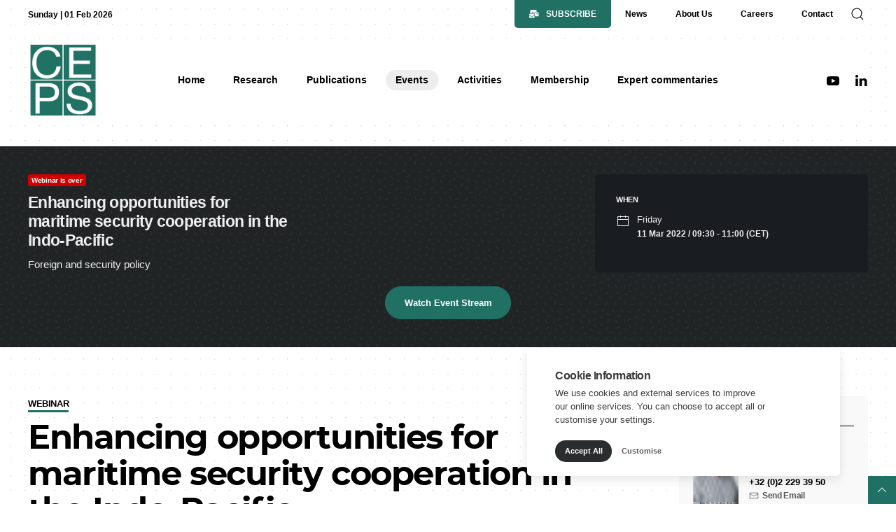

--- FILE ---
content_type: text/html; charset=UTF-8
request_url: https://www.ceps.eu/ceps-events/enhancing-opportunities-for-maritime-security-cooperation-in-the-indo-pacific/
body_size: 33084
content:

<!doctype html>
<html lang="en-GB" class="no-js">
<!--
##############################################################################################################################################

CEPS WEB DESIGN BY UNITED THEMES™
VERSION 2.0

DESIGNED BY MARCEL MÖRKENS
DEVELOPED BY MARCEL MÖRKENS & MATTHIAS NETTEKOVEN 

UNITED THEMES™
UNITEDTHEMES.COM 
© 2011 - 2026

##############################################################################################################################################
-->

    <head>
		<!-- Google tag (gtag.js) -->
		<script type="text/plain" data-category="analytics" async src="https://www.googletagmanager.com/gtag/js?id=G-PJ2LW9W4ST"></script>
		<script type="text/plain" data-category="analytics">
		  window.dataLayer = window.dataLayer || [];
		  function gtag(){dataLayer.push(arguments);}
		  gtag('js', new Date());

		  gtag('config', 'G-PJ2LW9W4ST');
		</script>
		
        <meta charset="UTF-8">
        <meta name="viewport" content="width=device-width, initial-scale=1">

        
                        <meta name="description" content="Leading Independent Think Tank on European Policies">

        
        
        <link rel="profile" href="https://gmpg.org/xfn/11">

        <link rel="shortcut icon" href="https://www.ceps.eu/wp-content/themes/ceps_new/img/ceps.ico" type="image/x-icon" />
        <link rel="icon" href="https://www.ceps.eu/wp-content/themes/ceps_new/img/ceps.ico" type="image/x-icon" />

		<script data-cfasync="false" data-no-defer="1" data-no-minify="1" data-no-optimize="1">var ewww_webp_supported=!1;function check_webp_feature(A,e){var w;e=void 0!==e?e:function(){},ewww_webp_supported?e(ewww_webp_supported):((w=new Image).onload=function(){ewww_webp_supported=0<w.width&&0<w.height,e&&e(ewww_webp_supported)},w.onerror=function(){e&&e(!1)},w.src="data:image/webp;base64,"+{alpha:"UklGRkoAAABXRUJQVlA4WAoAAAAQAAAAAAAAAAAAQUxQSAwAAAARBxAR/Q9ERP8DAABWUDggGAAAABQBAJ0BKgEAAQAAAP4AAA3AAP7mtQAAAA=="}[A])}check_webp_feature("alpha");</script><script data-cfasync="false" data-no-defer="1" data-no-minify="1" data-no-optimize="1">var Arrive=function(c,w){"use strict";if(c.MutationObserver&&"undefined"!=typeof HTMLElement){var r,a=0,u=(r=HTMLElement.prototype.matches||HTMLElement.prototype.webkitMatchesSelector||HTMLElement.prototype.mozMatchesSelector||HTMLElement.prototype.msMatchesSelector,{matchesSelector:function(e,t){return e instanceof HTMLElement&&r.call(e,t)},addMethod:function(e,t,r){var a=e[t];e[t]=function(){return r.length==arguments.length?r.apply(this,arguments):"function"==typeof a?a.apply(this,arguments):void 0}},callCallbacks:function(e,t){t&&t.options.onceOnly&&1==t.firedElems.length&&(e=[e[0]]);for(var r,a=0;r=e[a];a++)r&&r.callback&&r.callback.call(r.elem,r.elem);t&&t.options.onceOnly&&1==t.firedElems.length&&t.me.unbindEventWithSelectorAndCallback.call(t.target,t.selector,t.callback)},checkChildNodesRecursively:function(e,t,r,a){for(var i,n=0;i=e[n];n++)r(i,t,a)&&a.push({callback:t.callback,elem:i}),0<i.childNodes.length&&u.checkChildNodesRecursively(i.childNodes,t,r,a)},mergeArrays:function(e,t){var r,a={};for(r in e)e.hasOwnProperty(r)&&(a[r]=e[r]);for(r in t)t.hasOwnProperty(r)&&(a[r]=t[r]);return a},toElementsArray:function(e){return e=void 0!==e&&("number"!=typeof e.length||e===c)?[e]:e}}),e=(l.prototype.addEvent=function(e,t,r,a){a={target:e,selector:t,options:r,callback:a,firedElems:[]};return this._beforeAdding&&this._beforeAdding(a),this._eventsBucket.push(a),a},l.prototype.removeEvent=function(e){for(var t,r=this._eventsBucket.length-1;t=this._eventsBucket[r];r--)e(t)&&(this._beforeRemoving&&this._beforeRemoving(t),(t=this._eventsBucket.splice(r,1))&&t.length&&(t[0].callback=null))},l.prototype.beforeAdding=function(e){this._beforeAdding=e},l.prototype.beforeRemoving=function(e){this._beforeRemoving=e},l),t=function(i,n){var o=new e,l=this,s={fireOnAttributesModification:!1};return o.beforeAdding(function(t){var e=t.target;e!==c.document&&e!==c||(e=document.getElementsByTagName("html")[0]);var r=new MutationObserver(function(e){n.call(this,e,t)}),a=i(t.options);r.observe(e,a),t.observer=r,t.me=l}),o.beforeRemoving(function(e){e.observer.disconnect()}),this.bindEvent=function(e,t,r){t=u.mergeArrays(s,t);for(var a=u.toElementsArray(this),i=0;i<a.length;i++)o.addEvent(a[i],e,t,r)},this.unbindEvent=function(){var r=u.toElementsArray(this);o.removeEvent(function(e){for(var t=0;t<r.length;t++)if(this===w||e.target===r[t])return!0;return!1})},this.unbindEventWithSelectorOrCallback=function(r){var a=u.toElementsArray(this),i=r,e="function"==typeof r?function(e){for(var t=0;t<a.length;t++)if((this===w||e.target===a[t])&&e.callback===i)return!0;return!1}:function(e){for(var t=0;t<a.length;t++)if((this===w||e.target===a[t])&&e.selector===r)return!0;return!1};o.removeEvent(e)},this.unbindEventWithSelectorAndCallback=function(r,a){var i=u.toElementsArray(this);o.removeEvent(function(e){for(var t=0;t<i.length;t++)if((this===w||e.target===i[t])&&e.selector===r&&e.callback===a)return!0;return!1})},this},i=new function(){var s={fireOnAttributesModification:!1,onceOnly:!1,existing:!1};function n(e,t,r){return!(!u.matchesSelector(e,t.selector)||(e._id===w&&(e._id=a++),-1!=t.firedElems.indexOf(e._id)))&&(t.firedElems.push(e._id),!0)}var c=(i=new t(function(e){var t={attributes:!1,childList:!0,subtree:!0};return e.fireOnAttributesModification&&(t.attributes=!0),t},function(e,i){e.forEach(function(e){var t=e.addedNodes,r=e.target,a=[];null!==t&&0<t.length?u.checkChildNodesRecursively(t,i,n,a):"attributes"===e.type&&n(r,i)&&a.push({callback:i.callback,elem:r}),u.callCallbacks(a,i)})})).bindEvent;return i.bindEvent=function(e,t,r){t=void 0===r?(r=t,s):u.mergeArrays(s,t);var a=u.toElementsArray(this);if(t.existing){for(var i=[],n=0;n<a.length;n++)for(var o=a[n].querySelectorAll(e),l=0;l<o.length;l++)i.push({callback:r,elem:o[l]});if(t.onceOnly&&i.length)return r.call(i[0].elem,i[0].elem);setTimeout(u.callCallbacks,1,i)}c.call(this,e,t,r)},i},o=new function(){var a={};function i(e,t){return u.matchesSelector(e,t.selector)}var n=(o=new t(function(){return{childList:!0,subtree:!0}},function(e,r){e.forEach(function(e){var t=e.removedNodes,e=[];null!==t&&0<t.length&&u.checkChildNodesRecursively(t,r,i,e),u.callCallbacks(e,r)})})).bindEvent;return o.bindEvent=function(e,t,r){t=void 0===r?(r=t,a):u.mergeArrays(a,t),n.call(this,e,t,r)},o};d(HTMLElement.prototype),d(NodeList.prototype),d(HTMLCollection.prototype),d(HTMLDocument.prototype),d(Window.prototype);var n={};return s(i,n,"unbindAllArrive"),s(o,n,"unbindAllLeave"),n}function l(){this._eventsBucket=[],this._beforeAdding=null,this._beforeRemoving=null}function s(e,t,r){u.addMethod(t,r,e.unbindEvent),u.addMethod(t,r,e.unbindEventWithSelectorOrCallback),u.addMethod(t,r,e.unbindEventWithSelectorAndCallback)}function d(e){e.arrive=i.bindEvent,s(i,e,"unbindArrive"),e.leave=o.bindEvent,s(o,e,"unbindLeave")}}(window,void 0),ewww_webp_supported=!1;function check_webp_feature(e,t){var r;ewww_webp_supported?t(ewww_webp_supported):((r=new Image).onload=function(){ewww_webp_supported=0<r.width&&0<r.height,t(ewww_webp_supported)},r.onerror=function(){t(!1)},r.src="data:image/webp;base64,"+{alpha:"UklGRkoAAABXRUJQVlA4WAoAAAAQAAAAAAAAAAAAQUxQSAwAAAARBxAR/Q9ERP8DAABWUDggGAAAABQBAJ0BKgEAAQAAAP4AAA3AAP7mtQAAAA==",animation:"UklGRlIAAABXRUJQVlA4WAoAAAASAAAAAAAAAAAAQU5JTQYAAAD/////AABBTk1GJgAAAAAAAAAAAAAAAAAAAGQAAABWUDhMDQAAAC8AAAAQBxAREYiI/gcA"}[e])}function ewwwLoadImages(e){if(e){for(var t=document.querySelectorAll(".batch-image img, .image-wrapper a, .ngg-pro-masonry-item a, .ngg-galleria-offscreen-seo-wrapper a"),r=0,a=t.length;r<a;r++)ewwwAttr(t[r],"data-src",t[r].getAttribute("data-webp")),ewwwAttr(t[r],"data-thumbnail",t[r].getAttribute("data-webp-thumbnail"));for(var i=document.querySelectorAll("div.woocommerce-product-gallery__image"),r=0,a=i.length;r<a;r++)ewwwAttr(i[r],"data-thumb",i[r].getAttribute("data-webp-thumb"))}for(var n=document.querySelectorAll("video"),r=0,a=n.length;r<a;r++)ewwwAttr(n[r],"poster",e?n[r].getAttribute("data-poster-webp"):n[r].getAttribute("data-poster-image"));for(var o,l=document.querySelectorAll("img.ewww_webp_lazy_load"),r=0,a=l.length;r<a;r++)e&&(ewwwAttr(l[r],"data-lazy-srcset",l[r].getAttribute("data-lazy-srcset-webp")),ewwwAttr(l[r],"data-srcset",l[r].getAttribute("data-srcset-webp")),ewwwAttr(l[r],"data-lazy-src",l[r].getAttribute("data-lazy-src-webp")),ewwwAttr(l[r],"data-src",l[r].getAttribute("data-src-webp")),ewwwAttr(l[r],"data-orig-file",l[r].getAttribute("data-webp-orig-file")),ewwwAttr(l[r],"data-medium-file",l[r].getAttribute("data-webp-medium-file")),ewwwAttr(l[r],"data-large-file",l[r].getAttribute("data-webp-large-file")),null!=(o=l[r].getAttribute("srcset"))&&!1!==o&&o.includes("R0lGOD")&&ewwwAttr(l[r],"src",l[r].getAttribute("data-lazy-src-webp"))),l[r].className=l[r].className.replace(/\bewww_webp_lazy_load\b/,"");for(var s=document.querySelectorAll(".ewww_webp"),r=0,a=s.length;r<a;r++)e?(ewwwAttr(s[r],"srcset",s[r].getAttribute("data-srcset-webp")),ewwwAttr(s[r],"src",s[r].getAttribute("data-src-webp")),ewwwAttr(s[r],"data-orig-file",s[r].getAttribute("data-webp-orig-file")),ewwwAttr(s[r],"data-medium-file",s[r].getAttribute("data-webp-medium-file")),ewwwAttr(s[r],"data-large-file",s[r].getAttribute("data-webp-large-file")),ewwwAttr(s[r],"data-large_image",s[r].getAttribute("data-webp-large_image")),ewwwAttr(s[r],"data-src",s[r].getAttribute("data-webp-src"))):(ewwwAttr(s[r],"srcset",s[r].getAttribute("data-srcset-img")),ewwwAttr(s[r],"src",s[r].getAttribute("data-src-img"))),s[r].className=s[r].className.replace(/\bewww_webp\b/,"ewww_webp_loaded");window.jQuery&&jQuery.fn.isotope&&jQuery.fn.imagesLoaded&&(jQuery(".fusion-posts-container-infinite").imagesLoaded(function(){jQuery(".fusion-posts-container-infinite").hasClass("isotope")&&jQuery(".fusion-posts-container-infinite").isotope()}),jQuery(".fusion-portfolio:not(.fusion-recent-works) .fusion-portfolio-wrapper").imagesLoaded(function(){jQuery(".fusion-portfolio:not(.fusion-recent-works) .fusion-portfolio-wrapper").isotope()}))}function ewwwWebPInit(e){ewwwLoadImages(e),ewwwNggLoadGalleries(e),document.arrive(".ewww_webp",function(){ewwwLoadImages(e)}),document.arrive(".ewww_webp_lazy_load",function(){ewwwLoadImages(e)}),document.arrive("videos",function(){ewwwLoadImages(e)}),"loading"==document.readyState?document.addEventListener("DOMContentLoaded",ewwwJSONParserInit):("undefined"!=typeof galleries&&ewwwNggParseGalleries(e),ewwwWooParseVariations(e))}function ewwwAttr(e,t,r){null!=r&&!1!==r&&e.setAttribute(t,r)}function ewwwJSONParserInit(){"undefined"!=typeof galleries&&check_webp_feature("alpha",ewwwNggParseGalleries),check_webp_feature("alpha",ewwwWooParseVariations)}function ewwwWooParseVariations(e){if(e)for(var t=document.querySelectorAll("form.variations_form"),r=0,a=t.length;r<a;r++){var i=t[r].getAttribute("data-product_variations"),n=!1;try{for(var o in i=JSON.parse(i))void 0!==i[o]&&void 0!==i[o].image&&(void 0!==i[o].image.src_webp&&(i[o].image.src=i[o].image.src_webp,n=!0),void 0!==i[o].image.srcset_webp&&(i[o].image.srcset=i[o].image.srcset_webp,n=!0),void 0!==i[o].image.full_src_webp&&(i[o].image.full_src=i[o].image.full_src_webp,n=!0),void 0!==i[o].image.gallery_thumbnail_src_webp&&(i[o].image.gallery_thumbnail_src=i[o].image.gallery_thumbnail_src_webp,n=!0),void 0!==i[o].image.thumb_src_webp&&(i[o].image.thumb_src=i[o].image.thumb_src_webp,n=!0));n&&ewwwAttr(t[r],"data-product_variations",JSON.stringify(i))}catch(e){}}}function ewwwNggParseGalleries(e){if(e)for(var t in galleries){var r=galleries[t];galleries[t].images_list=ewwwNggParseImageList(r.images_list)}}function ewwwNggLoadGalleries(e){e&&document.addEventListener("ngg.galleria.themeadded",function(e,t){window.ngg_galleria._create_backup=window.ngg_galleria.create,window.ngg_galleria.create=function(e,t){var r=$(e).data("id");return galleries["gallery_"+r].images_list=ewwwNggParseImageList(galleries["gallery_"+r].images_list),window.ngg_galleria._create_backup(e,t)}})}function ewwwNggParseImageList(e){for(var t in e){var r=e[t];if(void 0!==r["image-webp"]&&(e[t].image=r["image-webp"],delete e[t]["image-webp"]),void 0!==r["thumb-webp"]&&(e[t].thumb=r["thumb-webp"],delete e[t]["thumb-webp"]),void 0!==r.full_image_webp&&(e[t].full_image=r.full_image_webp,delete e[t].full_image_webp),void 0!==r.srcsets)for(var a in r.srcsets)nggSrcset=r.srcsets[a],void 0!==r.srcsets[a+"-webp"]&&(e[t].srcsets[a]=r.srcsets[a+"-webp"],delete e[t].srcsets[a+"-webp"]);if(void 0!==r.full_srcsets)for(var i in r.full_srcsets)nggFSrcset=r.full_srcsets[i],void 0!==r.full_srcsets[i+"-webp"]&&(e[t].full_srcsets[i]=r.full_srcsets[i+"-webp"],delete e[t].full_srcsets[i+"-webp"])}return e}check_webp_feature("alpha",ewwwWebPInit);</script><title>Enhancing opportunities for maritime security cooperation in the Indo-Pacific &#8211; CEPS</title>
<meta name='robots' content='max-image-preview:large, max-snippet:-1, max-video-preview:-1' />
<style id="ceps-preloader-css" type="text/css">.hidden-image-load {background: url(https://cdn.ceps.eu/wp-content/uploads/2022/10/ceps-and-hr-logos_BIGGER.png);}#ut-website-pre-loader {position: fixed;width: 100%;height: 100%;background: #fff;color: #151515;top: 0;left: 0;right: 0;bottom: 0;z-index: 1000000;pointer-events: none;}#ut-website-pre-loader-container {top: 50%;left: 50%;transform: translate(-50%, -50%);width: -moz-max-content;width: max-content;max-width: 100%;box-sizing: border-box;position: absolute !important;display: none;}#ut-website-pre-loader-container .ut-text-center {text-align: center !important;}#ut-website-pre-loader-container .ut-margin {margin-bottom: 20px;}#ut-website-pre-loader-container img {max-width: none;height: auto;box-sizing: border-box;min-height: 130px;display: block;}#ut-website-pre-loader-container .ut-text-small {font-size: 0.875rem;line-height: 1.5;}#ut-website-pre-loader-container .ut-text-bold {font-weight: 600;}#ut-website-pre-loader.done #ut-website-pre-loader-container {display: none !important;}.no-js #ut-website-pre-loader {opacity: 0;}</style><link rel="canonical" href="https://www.ceps.eu/ceps-events/enhancing-opportunities-for-maritime-security-cooperation-in-the-indo-pacific/">
<meta name="description" content="In September 2021, the EU released   its   Strategy for cooperation in the Indo-Pacific .  Both the current French Presidency   of the Council   and the upcomin">
<meta property="og:title" content="Enhancing opportunities for maritime security cooperation in the Indo-Pacific &#8211; CEPS">
<meta property="og:type" content="article">
<meta property="og:description" content="In September 2021, the EU released   its   Strategy for cooperation in the Indo-Pacific .  Both the current French Presidency   of the Council   and the upcomin">
<meta property="og:url" content="https://www.ceps.eu/ceps-events/enhancing-opportunities-for-maritime-security-cooperation-in-the-indo-pacific/">
<meta property="og:locale" content="en_GB">
<meta property="og:site_name" content="CEPS">
<meta property="article:published_time" content="2022-02-23T16:26:35+01:00">
<meta property="article:modified_time" content="2022-03-10T10:20:41+01:00">
<meta property="og:updated_time" content="2022-03-10T10:20:41+01:00">
<meta name="twitter:card" content="summary_large_image">
<link rel='dns-prefetch' href='//static.addtoany.com' />
<link rel="alternate" title="oEmbed (JSON)" type="application/json+oembed" href="https://www.ceps.eu/wp-json/oembed/1.0/embed?url=https%3A%2F%2Fwww.ceps.eu%2Fceps-events%2Fenhancing-opportunities-for-maritime-security-cooperation-in-the-indo-pacific%2F" />
<link rel="alternate" title="oEmbed (XML)" type="text/xml+oembed" href="https://www.ceps.eu/wp-json/oembed/1.0/embed?url=https%3A%2F%2Fwww.ceps.eu%2Fceps-events%2Fenhancing-opportunities-for-maritime-security-cooperation-in-the-indo-pacific%2F&#038;format=xml" />

<!-- Mementor TTS Critical CSS -->
<style id="mementor-tts-critical-css">
@font-face{font-family:dashicons;src:url("https://www.ceps.eu/wp-includes/fonts/dashicons.woff") format("woff");font-weight:normal;font-style:normal;font-display:block;} .mementor-tts-player-container{width:100%!important;max-width:var(--mementor-tts-max-width, 100%)!important;margin:1.5em 0!important;display:block!important;clear:both!important;position:relative!important;box-sizing:border-box!important;}.mementor-tts-player{width:100%!important;box-sizing:border-box!important;overflow:hidden!important;}.mementor-tts-custom-controls{display:flex!important;align-items:center!important;gap:8px!important;padding:15px!important;background-color:#f6f7fb!important;border:1px solid #dcdcde!important;border-radius:4px!important;flex-wrap:wrap!important;width:100%!important;box-sizing:border-box!important;}.mementor-tts-play-button{display:flex!important;align-items:center!important;justify-content:center!important;width:36px!important;height:36px!important;background-color:#ffffff!important;border:1px solid #dcdcde!important;border-radius:50%!important;cursor:pointer!important;padding:0!important;position:relative!important;}.mementor-tts-play-button .dashicons, .mementor-tts-play-button .mementor-dashicons{font-size:24px!important;width:24px!important;height:24px!important;line-height:1!important;color:#2271b1!important;}.mementor-tts-progress-container{flex-grow:1!important;height:8px!important;background-color:#e0e0e0!important;border-radius:4px!important;cursor:pointer!important;position:relative!important;}.mementor-tts-progress-bar{height:100%!important;background-color:#2271b1!important;border-radius:4px!important;width:0!important;transition:width 0.1s linear!important;}.mementor-tts-time-display, .mementor-tts-duration-display{font-family:monospace!important;font-size:14px!important;color:#50575e!important;min-width:45px!important;} .mementor-dashicons-controls-play:before{content:"\f522"!important;}.mementor-dashicons-controls-pause:before{content:"\f523"!important;}.mementor-dashicons-controls-volumeon:before{content:"\f521"!important;}.mementor-dashicons-controls-volumeoff:before{content:"\f520"!important;}.mementor-dashicons-download:before{content:"\f316"!important;}.mementor-dashicons-info:before{content:"\f348"!important;} @media (max-width:600px){.mementor-tts-custom-controls{gap:8px!important;padding:10px!important;}.mementor-tts-progress-container{order:1!important;width:100%!important;flex-basis:100%!important;}}
</style>
<!-- /Mementor TTS Critical CSS -->

<style id='wp-img-auto-sizes-contain-inline-css' type='text/css'>
img:is([sizes=auto i],[sizes^="auto," i]){contain-intrinsic-size:3000px 1500px}
/*# sourceURL=wp-img-auto-sizes-contain-inline-css */
</style>
<style id='wp-block-library-inline-css' type='text/css'>
:root{--wp-block-synced-color:#7a00df;--wp-block-synced-color--rgb:122,0,223;--wp-bound-block-color:var(--wp-block-synced-color);--wp-editor-canvas-background:#ddd;--wp-admin-theme-color:#007cba;--wp-admin-theme-color--rgb:0,124,186;--wp-admin-theme-color-darker-10:#006ba1;--wp-admin-theme-color-darker-10--rgb:0,107,160.5;--wp-admin-theme-color-darker-20:#005a87;--wp-admin-theme-color-darker-20--rgb:0,90,135;--wp-admin-border-width-focus:2px}@media (min-resolution:192dpi){:root{--wp-admin-border-width-focus:1.5px}}.wp-element-button{cursor:pointer}:root .has-very-light-gray-background-color{background-color:#eee}:root .has-very-dark-gray-background-color{background-color:#313131}:root .has-very-light-gray-color{color:#eee}:root .has-very-dark-gray-color{color:#313131}:root .has-vivid-green-cyan-to-vivid-cyan-blue-gradient-background{background:linear-gradient(135deg,#00d084,#0693e3)}:root .has-purple-crush-gradient-background{background:linear-gradient(135deg,#34e2e4,#4721fb 50%,#ab1dfe)}:root .has-hazy-dawn-gradient-background{background:linear-gradient(135deg,#faaca8,#dad0ec)}:root .has-subdued-olive-gradient-background{background:linear-gradient(135deg,#fafae1,#67a671)}:root .has-atomic-cream-gradient-background{background:linear-gradient(135deg,#fdd79a,#004a59)}:root .has-nightshade-gradient-background{background:linear-gradient(135deg,#330968,#31cdcf)}:root .has-midnight-gradient-background{background:linear-gradient(135deg,#020381,#2874fc)}:root{--wp--preset--font-size--normal:16px;--wp--preset--font-size--huge:42px}.has-regular-font-size{font-size:1em}.has-larger-font-size{font-size:2.625em}.has-normal-font-size{font-size:var(--wp--preset--font-size--normal)}.has-huge-font-size{font-size:var(--wp--preset--font-size--huge)}.has-text-align-center{text-align:center}.has-text-align-left{text-align:left}.has-text-align-right{text-align:right}.has-fit-text{white-space:nowrap!important}#end-resizable-editor-section{display:none}.aligncenter{clear:both}.items-justified-left{justify-content:flex-start}.items-justified-center{justify-content:center}.items-justified-right{justify-content:flex-end}.items-justified-space-between{justify-content:space-between}.screen-reader-text{border:0;clip-path:inset(50%);height:1px;margin:-1px;overflow:hidden;padding:0;position:absolute;width:1px;word-wrap:normal!important}.screen-reader-text:focus{background-color:#ddd;clip-path:none;color:#444;display:block;font-size:1em;height:auto;left:5px;line-height:normal;padding:15px 23px 14px;text-decoration:none;top:5px;width:auto;z-index:100000}html :where(.has-border-color){border-style:solid}html :where([style*=border-top-color]){border-top-style:solid}html :where([style*=border-right-color]){border-right-style:solid}html :where([style*=border-bottom-color]){border-bottom-style:solid}html :where([style*=border-left-color]){border-left-style:solid}html :where([style*=border-width]){border-style:solid}html :where([style*=border-top-width]){border-top-style:solid}html :where([style*=border-right-width]){border-right-style:solid}html :where([style*=border-bottom-width]){border-bottom-style:solid}html :where([style*=border-left-width]){border-left-style:solid}html :where(img[class*=wp-image-]){height:auto;max-width:100%}:where(figure){margin:0 0 1em}html :where(.is-position-sticky){--wp-admin--admin-bar--position-offset:var(--wp-admin--admin-bar--height,0px)}@media screen and (max-width:600px){html :where(.is-position-sticky){--wp-admin--admin-bar--position-offset:0px}}

/*# sourceURL=wp-block-library-inline-css */
</style><style id='global-styles-inline-css' type='text/css'>
:root{--wp--preset--aspect-ratio--square: 1;--wp--preset--aspect-ratio--4-3: 4/3;--wp--preset--aspect-ratio--3-4: 3/4;--wp--preset--aspect-ratio--3-2: 3/2;--wp--preset--aspect-ratio--2-3: 2/3;--wp--preset--aspect-ratio--16-9: 16/9;--wp--preset--aspect-ratio--9-16: 9/16;--wp--preset--color--black: #000000;--wp--preset--color--cyan-bluish-gray: #abb8c3;--wp--preset--color--white: #ffffff;--wp--preset--color--pale-pink: #f78da7;--wp--preset--color--vivid-red: #cf2e2e;--wp--preset--color--luminous-vivid-orange: #ff6900;--wp--preset--color--luminous-vivid-amber: #fcb900;--wp--preset--color--light-green-cyan: #7bdcb5;--wp--preset--color--vivid-green-cyan: #00d084;--wp--preset--color--pale-cyan-blue: #8ed1fc;--wp--preset--color--vivid-cyan-blue: #0693e3;--wp--preset--color--vivid-purple: #9b51e0;--wp--preset--gradient--vivid-cyan-blue-to-vivid-purple: linear-gradient(135deg,rgb(6,147,227) 0%,rgb(155,81,224) 100%);--wp--preset--gradient--light-green-cyan-to-vivid-green-cyan: linear-gradient(135deg,rgb(122,220,180) 0%,rgb(0,208,130) 100%);--wp--preset--gradient--luminous-vivid-amber-to-luminous-vivid-orange: linear-gradient(135deg,rgb(252,185,0) 0%,rgb(255,105,0) 100%);--wp--preset--gradient--luminous-vivid-orange-to-vivid-red: linear-gradient(135deg,rgb(255,105,0) 0%,rgb(207,46,46) 100%);--wp--preset--gradient--very-light-gray-to-cyan-bluish-gray: linear-gradient(135deg,rgb(238,238,238) 0%,rgb(169,184,195) 100%);--wp--preset--gradient--cool-to-warm-spectrum: linear-gradient(135deg,rgb(74,234,220) 0%,rgb(151,120,209) 20%,rgb(207,42,186) 40%,rgb(238,44,130) 60%,rgb(251,105,98) 80%,rgb(254,248,76) 100%);--wp--preset--gradient--blush-light-purple: linear-gradient(135deg,rgb(255,206,236) 0%,rgb(152,150,240) 100%);--wp--preset--gradient--blush-bordeaux: linear-gradient(135deg,rgb(254,205,165) 0%,rgb(254,45,45) 50%,rgb(107,0,62) 100%);--wp--preset--gradient--luminous-dusk: linear-gradient(135deg,rgb(255,203,112) 0%,rgb(199,81,192) 50%,rgb(65,88,208) 100%);--wp--preset--gradient--pale-ocean: linear-gradient(135deg,rgb(255,245,203) 0%,rgb(182,227,212) 50%,rgb(51,167,181) 100%);--wp--preset--gradient--electric-grass: linear-gradient(135deg,rgb(202,248,128) 0%,rgb(113,206,126) 100%);--wp--preset--gradient--midnight: linear-gradient(135deg,rgb(2,3,129) 0%,rgb(40,116,252) 100%);--wp--preset--font-size--small: 13px;--wp--preset--font-size--medium: 20px;--wp--preset--font-size--large: 36px;--wp--preset--font-size--x-large: 42px;--wp--preset--spacing--20: 0.44rem;--wp--preset--spacing--30: 0.67rem;--wp--preset--spacing--40: 1rem;--wp--preset--spacing--50: 1.5rem;--wp--preset--spacing--60: 2.25rem;--wp--preset--spacing--70: 3.38rem;--wp--preset--spacing--80: 5.06rem;--wp--preset--shadow--natural: 6px 6px 9px rgba(0, 0, 0, 0.2);--wp--preset--shadow--deep: 12px 12px 50px rgba(0, 0, 0, 0.4);--wp--preset--shadow--sharp: 6px 6px 0px rgba(0, 0, 0, 0.2);--wp--preset--shadow--outlined: 6px 6px 0px -3px rgb(255, 255, 255), 6px 6px rgb(0, 0, 0);--wp--preset--shadow--crisp: 6px 6px 0px rgb(0, 0, 0);}:where(.is-layout-flex){gap: 0.5em;}:where(.is-layout-grid){gap: 0.5em;}body .is-layout-flex{display: flex;}.is-layout-flex{flex-wrap: wrap;align-items: center;}.is-layout-flex > :is(*, div){margin: 0;}body .is-layout-grid{display: grid;}.is-layout-grid > :is(*, div){margin: 0;}:where(.wp-block-columns.is-layout-flex){gap: 2em;}:where(.wp-block-columns.is-layout-grid){gap: 2em;}:where(.wp-block-post-template.is-layout-flex){gap: 1.25em;}:where(.wp-block-post-template.is-layout-grid){gap: 1.25em;}.has-black-color{color: var(--wp--preset--color--black) !important;}.has-cyan-bluish-gray-color{color: var(--wp--preset--color--cyan-bluish-gray) !important;}.has-white-color{color: var(--wp--preset--color--white) !important;}.has-pale-pink-color{color: var(--wp--preset--color--pale-pink) !important;}.has-vivid-red-color{color: var(--wp--preset--color--vivid-red) !important;}.has-luminous-vivid-orange-color{color: var(--wp--preset--color--luminous-vivid-orange) !important;}.has-luminous-vivid-amber-color{color: var(--wp--preset--color--luminous-vivid-amber) !important;}.has-light-green-cyan-color{color: var(--wp--preset--color--light-green-cyan) !important;}.has-vivid-green-cyan-color{color: var(--wp--preset--color--vivid-green-cyan) !important;}.has-pale-cyan-blue-color{color: var(--wp--preset--color--pale-cyan-blue) !important;}.has-vivid-cyan-blue-color{color: var(--wp--preset--color--vivid-cyan-blue) !important;}.has-vivid-purple-color{color: var(--wp--preset--color--vivid-purple) !important;}.has-black-background-color{background-color: var(--wp--preset--color--black) !important;}.has-cyan-bluish-gray-background-color{background-color: var(--wp--preset--color--cyan-bluish-gray) !important;}.has-white-background-color{background-color: var(--wp--preset--color--white) !important;}.has-pale-pink-background-color{background-color: var(--wp--preset--color--pale-pink) !important;}.has-vivid-red-background-color{background-color: var(--wp--preset--color--vivid-red) !important;}.has-luminous-vivid-orange-background-color{background-color: var(--wp--preset--color--luminous-vivid-orange) !important;}.has-luminous-vivid-amber-background-color{background-color: var(--wp--preset--color--luminous-vivid-amber) !important;}.has-light-green-cyan-background-color{background-color: var(--wp--preset--color--light-green-cyan) !important;}.has-vivid-green-cyan-background-color{background-color: var(--wp--preset--color--vivid-green-cyan) !important;}.has-pale-cyan-blue-background-color{background-color: var(--wp--preset--color--pale-cyan-blue) !important;}.has-vivid-cyan-blue-background-color{background-color: var(--wp--preset--color--vivid-cyan-blue) !important;}.has-vivid-purple-background-color{background-color: var(--wp--preset--color--vivid-purple) !important;}.has-black-border-color{border-color: var(--wp--preset--color--black) !important;}.has-cyan-bluish-gray-border-color{border-color: var(--wp--preset--color--cyan-bluish-gray) !important;}.has-white-border-color{border-color: var(--wp--preset--color--white) !important;}.has-pale-pink-border-color{border-color: var(--wp--preset--color--pale-pink) !important;}.has-vivid-red-border-color{border-color: var(--wp--preset--color--vivid-red) !important;}.has-luminous-vivid-orange-border-color{border-color: var(--wp--preset--color--luminous-vivid-orange) !important;}.has-luminous-vivid-amber-border-color{border-color: var(--wp--preset--color--luminous-vivid-amber) !important;}.has-light-green-cyan-border-color{border-color: var(--wp--preset--color--light-green-cyan) !important;}.has-vivid-green-cyan-border-color{border-color: var(--wp--preset--color--vivid-green-cyan) !important;}.has-pale-cyan-blue-border-color{border-color: var(--wp--preset--color--pale-cyan-blue) !important;}.has-vivid-cyan-blue-border-color{border-color: var(--wp--preset--color--vivid-cyan-blue) !important;}.has-vivid-purple-border-color{border-color: var(--wp--preset--color--vivid-purple) !important;}.has-vivid-cyan-blue-to-vivid-purple-gradient-background{background: var(--wp--preset--gradient--vivid-cyan-blue-to-vivid-purple) !important;}.has-light-green-cyan-to-vivid-green-cyan-gradient-background{background: var(--wp--preset--gradient--light-green-cyan-to-vivid-green-cyan) !important;}.has-luminous-vivid-amber-to-luminous-vivid-orange-gradient-background{background: var(--wp--preset--gradient--luminous-vivid-amber-to-luminous-vivid-orange) !important;}.has-luminous-vivid-orange-to-vivid-red-gradient-background{background: var(--wp--preset--gradient--luminous-vivid-orange-to-vivid-red) !important;}.has-very-light-gray-to-cyan-bluish-gray-gradient-background{background: var(--wp--preset--gradient--very-light-gray-to-cyan-bluish-gray) !important;}.has-cool-to-warm-spectrum-gradient-background{background: var(--wp--preset--gradient--cool-to-warm-spectrum) !important;}.has-blush-light-purple-gradient-background{background: var(--wp--preset--gradient--blush-light-purple) !important;}.has-blush-bordeaux-gradient-background{background: var(--wp--preset--gradient--blush-bordeaux) !important;}.has-luminous-dusk-gradient-background{background: var(--wp--preset--gradient--luminous-dusk) !important;}.has-pale-ocean-gradient-background{background: var(--wp--preset--gradient--pale-ocean) !important;}.has-electric-grass-gradient-background{background: var(--wp--preset--gradient--electric-grass) !important;}.has-midnight-gradient-background{background: var(--wp--preset--gradient--midnight) !important;}.has-small-font-size{font-size: var(--wp--preset--font-size--small) !important;}.has-medium-font-size{font-size: var(--wp--preset--font-size--medium) !important;}.has-large-font-size{font-size: var(--wp--preset--font-size--large) !important;}.has-x-large-font-size{font-size: var(--wp--preset--font-size--x-large) !important;}
/*# sourceURL=global-styles-inline-css */
</style>

<style id='classic-theme-styles-inline-css' type='text/css'>
/*! This file is auto-generated */
.wp-block-button__link{color:#fff;background-color:#32373c;border-radius:9999px;box-shadow:none;text-decoration:none;padding:calc(.667em + 2px) calc(1.333em + 2px);font-size:1.125em}.wp-block-file__button{background:#32373c;color:#fff;text-decoration:none}
/*# sourceURL=/wp-includes/css/classic-themes.min.css */
</style>
<link rel='stylesheet' id='fontawesome-css' href='https://www.ceps.eu/wp-content/themes/ceps_new/css/fontawesome/css/all.min.css?ver=6.9' type='text/css' media='all' />
<link rel='stylesheet' id='montserrat-css' href='https://www.ceps.eu/wp-content/themes/ceps_new/css/fonts/montserrat.min.css?ver=6.9' type='text/css' media='all' />
<link rel='stylesheet' id='ut-helper-css' href='https://www.ceps.eu/wp-content/themes/ceps_new/css/ut-helper.min.css?ver=6.9' type='text/css' media='all' />
<link rel='stylesheet' id='ut-slider-css' href='https://www.ceps.eu/wp-content/themes/ceps_new/css/ut-slider.min.css?ver=6.9' type='text/css' media='all' />
<link rel='stylesheet' id='ut-theme-style-css' href='https://www.ceps.eu/wp-content/themes/ceps_new/style.css?ver=2.0.5.8' type='text/css' media='all' />
<link rel='stylesheet' id='ut-shop-css' href='https://www.ceps.eu/wp-content/themes/ceps_new/css/ut-shop.min.css?ver=2.0.5.8-v10-cookie' type='text/css' media='all' />
<link rel='stylesheet' id='addtoany-css' href='https://www.ceps.eu/wp-content/plugins/add-to-any/addtoany.min.css?ver=1.16' type='text/css' media='all' />
<style id='addtoany-inline-css' type='text/css'>
@media (max-width: 767px) {
  .share-and-views-container.mashshare-style {
    display: flex !important;
    flex-direction: column;
    gap: 15px;
    align-items: flex-start;
  }

  .mashshare-style .post-views-block {
    border-right: 1px solid #ddd;
    width: 100%;
  }

  .mashshare-style .addtoany-buttons {
    padding: 0;
  }

  /* --- PASTE THE NEW CODE HERE --- */
  .mashshare-style .addtoany-buttons .a2a_kit {
    flex-wrap: nowrap;
    overflow-x: auto;
    padding-bottom: 5px;
  }
}
/*# sourceURL=addtoany-inline-css */
</style>
<script type="text/javascript" id="addtoany-core-js-before">
/* <![CDATA[ */
window.a2a_config=window.a2a_config||{};a2a_config.callbacks=[];a2a_config.overlays=[];a2a_config.templates={};a2a_localize = {
	Share: "Share",
	Save: "Save",
	Subscribe: "Subscribe",
	Email: "Email",
	Bookmark: "Bookmark",
	ShowAll: "Show All",
	ShowLess: "Show less",
	FindServices: "Find service(s)",
	FindAnyServiceToAddTo: "Instantly find any service to add to",
	PoweredBy: "Powered by",
	ShareViaEmail: "Share via email",
	SubscribeViaEmail: "Subscribe via email",
	BookmarkInYourBrowser: "Bookmark in your browser",
	BookmarkInstructions: "Press Ctrl+D or \u2318+D to bookmark this page",
	AddToYourFavorites: "Add to your favourites",
	SendFromWebOrProgram: "Send from any email address or email program",
	EmailProgram: "Email program",
	More: "More&#8230;",
	ThanksForSharing: "Thanks for sharing!",
	ThanksForFollowing: "Thanks for following!"
};

a2a_config.callbacks.push({ready:function(){document.querySelectorAll(".a2a_s_undefined").forEach(function(emptyIcon){emptyIcon.parentElement.style.display="none";})}});
document.addEventListener('DOMContentLoaded', function() {
    // Find the main content area of your post
    var contentArea = document.querySelector('.entry-content');
    if (!contentArea) {
        // As a fallback, check for a more generic content class
        contentArea = document.querySelector('.post-content');
    }

    if (contentArea) {
        // Find the AddToAny button kit that the plugin automatically adds
        var addToAnyKit = contentArea.querySelector('.a2a_kit');
        
        // Find our placeholder inside the custom bar
        var placeholder = document.querySelector('.addtoany-placeholder');

        // If both the buttons and our placeholder exist, move the buttons!
        if (addToAnyKit && placeholder) {
            placeholder.appendChild(addToAnyKit);
            
            // Optional: Add a class to show it was moved successfully
            placeholder.closest('.mashshare-style').classList.add('js-layout-fixed');
        }
    }
});

//# sourceURL=addtoany-core-js-before
/* ]]> */
</script>
<script type="text/javascript" defer src="https://static.addtoany.com/menu/page.js" id="addtoany-core-js"></script>
<script type="text/javascript" src="https://www.ceps.eu/wp-includes/js/jquery/jquery.min.js?ver=3.7.1" id="jquery-core-js"></script>
<script type="text/javascript" src="https://www.ceps.eu/wp-includes/js/jquery/jquery-migrate.min.js?ver=3.4.1" id="jquery-migrate-js"></script>
<script type="text/javascript" defer src="https://www.ceps.eu/wp-content/plugins/add-to-any/addtoany.min.js?ver=1.1" id="addtoany-jquery-js"></script>
<script type="text/javascript" src="https://www.ceps.eu/wp-content/themes/ceps_new/js/modernizr.min.js?ver=2.0.5.8" id="ut-modernizr-js"></script>
<link rel="https://api.w.org/" href="https://www.ceps.eu/wp-json/" /><link rel="EditURI" type="application/rsd+xml" title="RSD" href="https://www.ceps.eu/xmlrpc.php?rsd" />
<meta name="generator" content="WordPress 6.9" />
<link rel='shortlink' href='https://www.ceps.eu/?p=35496' />
<meta name="generator" content="auto-sizes 1.7.0">
<meta name="generator" content="performance-lab 4.0.1; plugins: auto-sizes, image-prioritizer, nocache-bfcache, speculation-rules">
<style id="ceps-custom-css" type="text/css">html {min-height: 100vh;}@media (min-width: 640px) {.ut-background-image-hidden\@s {background-image: none !important;}}@media (min-width: 960px) {.ut-background-image-hidden\@m {background-image: none !important;}}@media (min-width: 1200px) {.ut-background-image-hidden\@l {background-image: none !important;}}@media (min-width: 1600px) {.ut-background-image-hidden\@xl {background-image: none !important;}}@keyframes pixelImage {0% { opacity: 1; }100% { opacity: 0; }}.staff-member-template-default #ut-hero {height: calc(100vh - 200px);}@media (max-width: 960px) and (orientation: landscape) {.staff-member-template-default #ut-hero {min-height: 700px;}}@media (min-width: 1200px) {.staff-member-template-default #ut-hero {height: calc(100vh - 185px);}}@media (min-width: 1600px) {.staff-member-template-default #ut-hero {height: calc(100vh - 205px);}}.ut-is-megamenu,.ut-is-navbar-dropdown {perspective: 60vw;z-index: 880;background: transparent;padding: 9px 0 0 0;margin-top: 0;box-shadow: none;opacity: 0;pointer-events: none;display: block;max-width: 99vw;position: absolute;}.ut-is-navbar-dropdown {perspective: 200px;}.ut-navbar-nav .ut-is-megamenu {left: 0;display: none;}.ut-site-loaded .ut-navbar-nav .ut-is-megamenu {display: block;transform: none;opacity: 1;visibility: visible;}.ut-is-megamenu.ut-open,.ut-is-navbar-dropdown.ut-open {opacity: 1;pointer-events: initial;}.ut-is-megamenu .ut-megamenu-inner-wrap,.ut-is-navbar-dropdown .ut-navbar-dropdown-inner-wrap {opacity: 0;visibility: hidden;transform: rotateX(-25deg) translateZ(0px);transform-origin: 50% 0;transition: all .2s ease-out;background: #FFF;padding: 25px;box-shadow: 0 5px 12px rgba(0, 0, 0, 0.15);}.ut-open + .ut-is-megamenu .ut-megamenu-inner-wrap,.ut-open + .ut-is-navbar-dropdown .ut-navbar-dropdown-inner-wrap {transform: none;opacity: 1;visibility: visible;}.ut-cover.ut-position-center-right {left: auto;}.ut-cover-container {transform: translate3d(0,0,0);} .ut-slider-items { will-change: unset; } #ut-archive-content-form-section { transition: height .4s cubic-bezier(.165, .84, .44, 1); overflow: hidden; }#ut-hero-slider-navigation {-webkit-transition: transform 250ms cubic-bezier(0.215, 0.610, 0.355, 1.000);-moz-transition: transform 250ms cubic-bezier(0.215, 0.610, 0.355, 1.000);-o-transition: transform 250ms cubic-bezier(0.215, 0.610, 0.355, 1.000);transition: transform 250ms cubic-bezier(0.215, 0.610, 0.355, 1.000); transform: translateY(100%);pointer-events: none;}.ut-hero-background-slide-active + #ut-hero-slider-navigation {transform: translateY(0);pointer-events: auto;}.search-results .ut-filter-criteria {cursor: pointer;}#ut-refine-search .ut-checkbox {margin: 2px;}.ut-archive-with-history:not(.ut-archive-ready) .ut-filter-selected .ut-navigation-label {visibility: hidden;}.ut-archive-with-history:not(.ut-archive-ready) .ut-post-card {display: none;}.ut-archive-with-history:not(.ut-archive-ready) #ut-archive {min-height: 100vh;}#ut-archive-filter-bookmarks:not(.ut-active) .ut-badge {background: #f5f5f5;color: #999999;}.ut-filter-container .ut-nav > .ut-filter-child-active:last-of-type > a {padding: 0 !important;}.ut-element-animating .ut-portrait-card .ut-cover-container::after,.ut-element-animating .ut-landscape-card .ut-cover-container::after {}.ut-animation-scale-up-reverse {animation-name: ut-fade-scale-reverse-02;}@keyframes ut-fade-scale-reverse-02 {0% {opacity: 1;transform: scale(1);}100% {opacity: 0;transform: scale(0.2);}}.ut-slider-items .ut-post-card {opacity: 1;}@media (min-width: 960px) {.ut-slider-items .ut-post-card:not(.ut-active) {visibility: hidden;}.ut-slider-items .ut-post-card:not(.ut-active) .ut-card-default {box-shadow: none !important;}.ut-video-container .ut-slider-items > li:not(.ut-active) > .ut-video-card {box-shadow: none !important;}}.ut-slider-items-publications {padding-top: 7px;}.ut-disabled::after {display: none !important;}.ut-taxonomy-related-carousel.ut-slider-items > div {opacity: 0;}.ut-border-radius {border-radius: 5px;overflow: hidden;}.ut-main-refine-list:not(.ut-main-refine-list-ready) {display: none;}#ut-membership-card-186 .ut-flip-box-front {background-image: url("https://cdn.ceps.eu/2026/01/2022-06-01-CEPS-082-870x650-1.jpg.webp");}#ut-membership-card-187 .ut-flip-box-front {background-image: url("https://cdn.ceps.eu/2026/01/20190604_1346441000-870x650-1.jpg.webp");}#ut-membership-card-188 .ut-flip-box-front {background-image: url("https://cdn.ceps.eu/2026/01/DSC_0052-870x650-1.jpg.webp");}.ut-min-height-1-1 {min-height: 100%;}</style><meta name="generator" content="speculation-rules 1.6.0">
<meta data-od-replaced-content="optimization-detective 1.0.0-beta4" name="generator" content="optimization-detective 1.0.0-beta4; url_metric_groups={0:empty, 480:empty, 600:empty, 782:empty}">
<style>.wp-block-gallery.is-cropped .blocks-gallery-item picture{height:100%;width:100%;}</style><meta name="generator" content="image-prioritizer 1.0.0-beta3">
		<style type="text/css" id="wp-custom-css">
			.ut-navbar-container.ut-dark.ut-navbar img {
	max-width: 100px;
}
		</style>
		        <style id="mementor-tts-generic-compatibility">
        /* Generic theme compatibility - Ultra high specificity */
        body .mementor-tts-player-container,
        body .entry-content .mementor-tts-player-container,
        body .post-content .mementor-tts-player-container,
        body article .mementor-tts-player-container,
        body main .mementor-tts-player-container,
        body .content-area .mementor-tts-player-container,
        body .site-content .mementor-tts-player-container,
        body .site-main .mementor-tts-player-container,
        body #content .mementor-tts-player-container,
        body #main .mementor-tts-player-container,
        body [class*="content"] .mementor-tts-player-container,
        body [class*="post"] .mementor-tts-player-container,
        body [class*="entry"] .mementor-tts-player-container,
        body [class*="article"] .mementor-tts-player-container,
        body [id*="content"] .mementor-tts-player-container,
        body [id*="post"] .mementor-tts-player-container {
            display: block !important;
            visibility: visible !important;
            opacity: 1 !important;
            position: relative !important;
            z-index: 10 !important;
            clear: both !important;
            float: none !important;
            margin-top: 0px !important;
            margin-bottom: 0px !important;
            padding: 0 !important;
            width: 100% !important;
            max-width: var(--mementor-tts-max-width, 100%) !important;
            height: auto !important;
            min-height: auto !important;
            transform: none !important;
            transition: none !important;
            animation: none !important;
            filter: none !important;
            backdrop-filter: none !important;
            clip-path: none !important;
            mask: none !important;
            -webkit-mask: none !important;
        }
        
        /* Ensure all child elements are visible */
        body .mementor-tts-player-container *,
        body .mementor-tts-player * {
            visibility: visible !important;
            opacity: 1 !important;
            pointer-events: auto !important;
        }
        
        /* Fix potential overflow issues */
        body .mementor-tts-player-container,
        body .mementor-tts-player {
            overflow: visible !important;
        }
        
        /* Ensure player shows in various content wrappers */
        .content > .mementor-tts-player-container:first-child,
        .entry-content > .mementor-tts-player-container:first-child,
        .post-content > .mementor-tts-player-container:first-child,
        article > .mementor-tts-player-container:first-child {
            margin-top: 0 !important;
        }
        
        /* Fix for themes that hide content initially */
        .mementor-tts-player-container[style*="display: none"],
        .mementor-tts-player-container[style*="display:none"],
        .mementor-tts-player-container.hidden,
        .mementor-tts-player-container.hide,
        .mementor-tts-player-container.invisible {
            display: block !important;
            visibility: visible !important;
            opacity: 1 !important;
        }
        
        /* Ensure alignment classes work with higher specificity than generic rules */
        body .mementor-tts-player-container.mementor-tts-align-center,
        body .entry-content .mementor-tts-player-container.mementor-tts-align-center,
        body .post-content .mementor-tts-player-container.mementor-tts-align-center,
        body article .mementor-tts-player-container.mementor-tts-align-center,
        body main .mementor-tts-player-container.mementor-tts-align-center,
        body .content-area .mementor-tts-player-container.mementor-tts-align-center,
        body .site-content .mementor-tts-player-container.mementor-tts-align-center,
        body .site-main .mementor-tts-player-container.mementor-tts-align-center,
        body #content .mementor-tts-player-container.mementor-tts-align-center,
        body #main .mementor-tts-player-container.mementor-tts-align-center,
        body [class*="content"] .mementor-tts-player-container.mementor-tts-align-center,
        body [class*="post"] .mementor-tts-player-container.mementor-tts-align-center,
        body [class*="entry"] .mementor-tts-player-container.mementor-tts-align-center,
        body [class*="article"] .mementor-tts-player-container.mementor-tts-align-center,
        body [id*="content"] .mementor-tts-player-container.mementor-tts-align-center,
        body [id*="post"] .mementor-tts-player-container.mementor-tts-align-center {
            margin-left: auto !important;
            margin-right: auto !important;
        }
        
        body .mementor-tts-player-container.mementor-tts-align-left,
        body .entry-content .mementor-tts-player-container.mementor-tts-align-left,
        body .post-content .mementor-tts-player-container.mementor-tts-align-left,
        body article .mementor-tts-player-container.mementor-tts-align-left,
        body main .mementor-tts-player-container.mementor-tts-align-left,
        body [class*="content"] .mementor-tts-player-container.mementor-tts-align-left,
        body [id*="content"] .mementor-tts-player-container.mementor-tts-align-left {
            margin-left: 0 !important;
            margin-right: auto !important;
        }
        
        body .mementor-tts-player-container.mementor-tts-align-right,
        body .entry-content .mementor-tts-player-container.mementor-tts-align-right,
        body .post-content .mementor-tts-player-container.mementor-tts-align-right,
        body article .mementor-tts-player-container.mementor-tts-align-right,
        body main .mementor-tts-player-container.mementor-tts-align-right,
        body [class*="content"] .mementor-tts-player-container.mementor-tts-align-right,
        body [id*="content"] .mementor-tts-player-container.mementor-tts-align-right {
            margin-left: auto !important;
            margin-right: 0 !important;
        }
        </style>
        		

	</head>
    
	<body class="wp-singular events-template-default single single-events postid-35496 wp-theme-ceps_new">

    
        <style>
            /* ========================================================================
               # FINAL & DEFINITIVE COOKIE BANNER STYLES
             ========================================================================== */

            /* --- Base & Mobile Styles (Dark Theme) --- */
            #ut-cookie-bar {
                background: #202425 !important;
                color: #cccccc !important;
                padding: 20px;
                text-align: center;
            }

            #ut-cookie-bar .ut-h5,
            #ut-cookie-bar .ut-cookie-information {
                color: #ffffff !important;
            }

            /* --- Action Buttons (Shared) --- */
            #ut-cookie-bar .ut-cookie-actions {
                margin-top: 20px;
                display: flex;
                flex-wrap: wrap;
                justify-content: center;
                align-items: center;
                gap: 15px;
            }

            #ut-cookie-bar .ut-button,
            #ut-cookie-bar .ut-button-text {
                color: #ffffff !important;
            }

            #ut-cookie-bar .ut-button-secondary {
                background-color: #ffffff !important;
                color: #202425 !important;
                border: none;
            }
            #ut-cookie-bar .ut-button-secondary:hover {
                background-color: #f0f0f0 !important;
            }

            /* --- SETTINGS PANEL STYLING (Dark Theme) --- */
            #ut-cookie-settings { text-align: left; }
            #ut-cookie-settings .ut-cookie-category {
                margin-bottom: 15px;
                padding-bottom: 15px;
                border-bottom: 1px solid #444;
            }
            #ut-cookie-settings .ut-cookie-category:last-of-type {
                border-bottom: none;
                margin-bottom: 10px;
            }
            #ut-cookie-settings .ut-cookie-category label {
                display: flex;
                align-items: center;
                font-size: 1rem;
                color: #ffffff !important;
            }
            #ut-cookie-bar #ut-cookie-settings .ut-cookie-category label strong {
                color: #ffffff !important;
                font-weight: 600 !important;
            }
            #ut-cookie-settings .ut-cookie-category p {
                margin: 5px 0 0 28px;
                font-size: 0.85rem;
                color: #cccccc !important;
                line-height: 1.4;
            }

            /* --- THIS IS THE FIX: Using our own class name "ceps-cookie-checkbox" --- */
            #ut-cookie-settings .ceps-cookie-checkbox {
                -webkit-appearance: none;
                appearance: none;
                flex-shrink: 0;
                width: 18px;
                height: 18px;
                border: 2px solid #ffffff !important;
                border-radius: 3px;
                background-color: transparent;
                cursor: pointer;
                margin-right: 10px;
                position: relative; /* Safari alignment fix */
                top: 0;
            }

            #ut-cookie-settings .ceps-cookie-checkbox:checked {
                background-color: #207164 !important; /* Theme green */
                border-color: #207164 !important;
            }

            #ut-cookie-settings .ceps-cookie-checkbox:checked::after {
                content: '\2713';
                color: #ffffff;
                font-size: 14px;
                font-weight: bold;
                display: block;
                text-align: center;
                line-height: 14px;
            }

            /* --- Desktop Styles (Floating White Box) --- */
            @media (min-width: 1200px) {
                #ut-cookie-bar {
                    background: #FFFFFF !important; color: #555555 !important; width: 420px;
                    padding: 30px 20px 20px 40px; text-align: left; border-radius: 5px;
                    box-shadow: 0 5px 15px rgba(0,0,0,0.1);
                }
                #ut-cookie-bar .ut-h5, #ut-cookie-bar .ut-cookie-information { color: #333333 !important; }
                #ut-cookie-bar .ut-button, #ut-cookie-bar .ut-button-text { color: #555555 !important; }
                #ut-cookie-bar .ut-button-secondary { background-color: #202425 !important; color: #ffffff !important; }
                #ut-cookie-bar .ut-button-secondary:hover { background-color: #333 !important; }
                #ut-cookie-bar .ut-cookie-actions { justify-content: flex-start; }

                /* Settings Panel on Desktop */
                #ut-cookie-settings .ut-cookie-category { border-bottom-color: #e5e5e5; }
                #ut-cookie-bar #ut-cookie-settings .ut-cookie-category label strong { color: #333 !important; }
                #ut-cookie-settings .ut-cookie-category p { color: #666 !important; }
                #ut-cookie-settings .ceps-cookie-checkbox { border-color: #999 !important; }
            }
        </style>
        <div id="ut-cookie-bar" style="z-index:9999;">
            <div class="ut-cookie-bar-content">
                <!-- Main View -->
                <div id="ut-cookie-main">
                    <p class="ut-h5" style="margin-top: 0px;margin-bottom: 0px;">Cookie Information</p>
                    <p class="ut-cookie-information ut-margin-small-bottom ut-text-small ut-margin-xsmall-top">
                        We use cookies and external services to improve our online services. You can choose to accept all or customise your settings.                    </p>
                    <div class="ut-cookie-actions">
                        <a id="ut-accept-all-cookie" href="#" class="ut-button ut-button-small ut-button-secondary"><span>Accept All</span></a>
                        <a id="ut-cookie-settings-trigger" href="#" class="ut-button ut-button-small"><span>Customise</span></a>
                    </div>
                </div>
                <!-- Settings View -->
                <div id="ut-cookie-settings" style="display: none;">
                    <p class="ut-h5" style="margin-top: 0px;margin-bottom: 5px;">Customise Cookie Settings</p>

                    <div class="ut-cookie-category">
                        <label><input type="checkbox" class="ceps-cookie-checkbox" name="necessary" checked disabled> <strong>Necessary Cookies</strong></label>
                        <p class="ut-text-small">These are essential for the website to function properly.</p>
                    </div>
                    <div class="ut-cookie-category">
                        <label><input type="checkbox" class="ceps-cookie-checkbox" name="analytics" id="cookie-category-analytics"> <strong>Analytics Cookies</strong></label>
                        <p class="ut-text-small">These help us understand how visitors interact with our website by collecting anonymous information.</p>
                    </div>
                    <div class="ut-cookie-category">
                        <label><input type="checkbox" class="ceps-cookie-checkbox" name="thirdparty" id="cookie-category-thirdparty"> <strong>Third-Party Content & Functionality</strong></label>
                        <p class="ut-text-small">Accepting these allows us to embed content from services like YouTube.</p>
                    </div>
                    <div class="ut-cookie-actions">
                        <a id="ut-save-cookie-settings" href="#" class="ut-button ut-button-small ut-button-secondary"><span>Save Settings</span></a>
                        <a id="ut-reject-all-cookie" href="#" class="ut-button ut-button-small"><span>Reject All</span></a>
                    </div>
                </div>
            </div>
        </div>
        
    <!-- Start CEPS Page -->
    <div id="ceps-page">
          
    <!-- Start Navigation --> 
    <header id="ut-header" class="ut-padding-remove ">

        <div id="ut-page-top-navigation" class="ut-container ut-margin-bottom ut-container-large">

            <div class="ut-flex ut-flex-between@m ut-flex-middle">

            <div class="ut-page-date ut-width-auto ut-visible@m ut-text-bold ut-dark">Sunday | 01 Feb 2026</div>

                <nav class="ut-navbar-container ut-navbar" ut-navbar>

                    <div class="menu-top-container"><ul id="ut-top-navbar-main-placeholder" class="ut-navbar-nav ut-flex ut-flex-between"><li><a class="ut-button ut-button-primary ut-button-small ut-newsletter-signup" href="https://www.ceps.eu/subscribe/"><i class="fas fa-mail-bulk ut-margin-small-right"></i>SUBSCRIBE</a></li> <li id="menu-item-30095" class="menu-item menu-item-type-post_type_archive menu-item-object-news menu-item-30095"><a href="https://www.ceps.eu/ceps-news/" title="News">News</a></li>
<li id="menu-item-30051" class="menu-item menu-item-type-post_type menu-item-object-page menu-item-has-children menu-item-30051 ut-parent"><a href="https://www.ceps.eu/about-ceps/" title="About Us">About Us</a>
<div class="ut-navbar-dropdown">
<ul role="menu" class="ut-nav ut-navbar-dropdown-nav">
	<li id="menu-item-30052" class="menu-item menu-item-type-custom menu-item-object-custom menu-item-30052"><a href="https://www.ceps.eu/ceps-staff/" title="Our Team">Our Team</a></li>
	<li id="menu-item-32444" class="menu-item menu-item-type-custom menu-item-object-custom menu-item-32444"><a href="https://annualreport.ceps.eu/" title="Annual Report">Annual Report</a></li>
	<li id="menu-item-43754" class="menu-item menu-item-type-custom menu-item-object-custom menu-item-43754"><a href="https://www.ceps.eu/ceps-publications/ceps-research-priorities-2024-2025/" title="Research Priorities 2024-2025">Research Priorities 2024-2025</a></li>
	<li id="menu-item-36606" class="menu-item menu-item-type-post_type menu-item-object-page menu-item-36606"><a href="https://www.ceps.eu/press-page/" title="Press Page">Press Page</a></li>
	<li id="menu-item-32454" class="menu-item menu-item-type-custom menu-item-object-custom menu-item-32454"><a href="https://dei.ceps.eu/" title="Diversity, Equity &amp; Inclusion">Diversity, Equity &#038; Inclusion</a></li>
	<li id="menu-item-38840" class="menu-item menu-item-type-custom menu-item-object-custom menu-item-38840"><a href="https://www.ceps.eu/ceps-alumni-network/" title="CEPS Alumni Network">CEPS Alumni Network</a></li>

</ul></div></li>
<li id="menu-item-30053" class="menu-item menu-item-type-post_type menu-item-object-page menu-item-30053"><a href="https://www.ceps.eu/about-ceps/career-opportunities/" title="Careers">Careers</a></li>
<li id="menu-item-30054" class="menu-item menu-item-type-post_type menu-item-object-page menu-item-30054"><a href="https://www.ceps.eu/contact/" title="Contact">Contact</a></li>
<li class="ut-magnifying ut-visible@l"><a class="ut-navbar-toggle" ut-search-icon ut-toggle="target: .ut-navbar-center-switch; animation: ut-animation-fade" href="#"><svg width="20" height="20" viewBox="0 0 20 20" xmlns="http://www.w3.org/2000/svg" data-svg="search-icon"><circle fill="none" stroke="#000" stroke-width="1.1" cx="9" cy="9" r="7"></circle><path fill="none" stroke="#000" stroke-width="1.1" d="M14,14 L18,18 L14,14 Z"></path></svg></a></li></ul></div>
                </nav>

            </div>

        </div>

        <div id="ut-page-navigation" class="ut-container ut-container-large ut-position-relative">

            <nav class="ut-navbar-container ut-dark ut-navbar" ut-navbar="mode: click; delay-hide: 100">

                <div class="nav-overlay ut-navbar-left">

                    
                    
                    
                    <a href="https://www.ceps.eu/" class="ut-navbar-item ut-logo ut-padding-remove-left">
                        <img data-od-unknown-tag data-od-xpath="/HTML/BODY/DIV[@id=&apos;ceps-page&apos;]/*[1][self::HEADER]/*[2][self::DIV]/*[1][self::NAV]/*[1][self::DIV]/*[1][self::A]/*[1][self::IMG]" src="https://cdn.ceps.eu/wp-content/uploads/2021/02/CEPS-logo.png" alt="CEPS" width="200" height="87.3333333333">
                    </a>

                    
                </div>

                <div class="nav-overlay ut-navbar-center ut-navbar-center-switch ut-visible@l"><ul id="ut-navbar-main-placeholder" class="ut-navbar-nav"><li class="menu-item menu-item-type-post_type menu-item-object-page menu-item-home menu-item-15 ut-menu-item-lvl-0" data-menu-id="15">
<a href="https://www.ceps.eu/"><span>Home</span></a>
</li>
<li class="menu-item menu-item-type- menu-item-object-megamenu-parent menu-item-has-children menu-item-17312 ut-menu-item-lvl-0 ut-parent ut-megamenu" data-menu-id="17312">
<a href="#"><span>Research</span></a>
<div id="ut-megamenu-17312" class="ut-is-megamenu ut-navbar-dropdown ut-navbar-dropdown-width-4 ut-navbar-dropdown-bottom-left" ut-drop="boundary: !nav; boundary-align: true; pos: bottom-justify; mode: click;">
<div class="ut-megamenu-inner-wrap"><div class="ut-navbar-dropdown-grid ut-child-width-1-4" ut-grid>
<div><ul class="ut-nav ut-navbar-dropdown-nav ut-nav-parent-icon" ut-nav><li><div class="ut-nav-header ut-text-bold">CEPS Topics<div class="ut-nav-divider"></div></div></li>		<li class="menu-item menu-item-type- menu-item-object-megamenu-column-sub-title menu-item-18601 ut-nav-sub-header" data-menu-id="18601">
		<a href="https://www.ceps.eu/ceps-topics/" title="" target="_self"><span>View All Topics</span><span class="ut-margin-small-left ut-icon" ut-icon="arrow-right"><svg width="20" height="20" viewBox="0 0 20 20" xmlns="http://www.w3.org/2000/svg" data-svg="arrow-right"><polyline fill="none" stroke="#000" points="10 5 15 9.5 10 14"></polyline><line fill="none" stroke="#000" x1="4" y1="9.5" x2="15" y2="9.5"></line></svg></span></a>
		</li>
		<li class="menu-item menu-item-type-taxonomy menu-item-object-topics menu-item-17314" data-menu-id="17314">
		<a href="https://www.ceps.eu/ceps-topic/agriculture-and-rural-development/"><span>Agriculture, food security, rural and regional development</span></a>
		</li>
		<li class="menu-item menu-item-type-taxonomy menu-item-object-topics menu-item-17327" data-menu-id="17327">
		<a href="https://www.ceps.eu/ceps-topic/ai-digitalisation-innovation/"><span>AI, digitalisation and innovation</span></a>
		</li>
		<li class="menu-item menu-item-type-custom menu-item-object-custom menu-item-43906" data-menu-id="43906">
		<a href="https://www.ceps.eu/ceps-topic/data-science/"><span>Data Science</span></a>
		</li>
		<li class="menu-item menu-item-type-custom menu-item-object-custom menu-item-38438" data-menu-id="38438">
		<a href="https://www.ceps.eu/ceps-topic/diversity-equality-inclusion/"><span>Diversity, Equality &#038; Inclusion</span></a>
		</li>
		<li class="menu-item menu-item-type-taxonomy menu-item-object-topics menu-item-17320" data-menu-id="17320">
		<a href="https://www.ceps.eu/ceps-topic/economy-economic-monetary-affairs/"><span>Economic and monetary affairs</span></a>
		</li>
	</ul>
	</div>
<div><ul class="ut-nav ut-navbar-dropdown-nav ut-nav-parent-icon" ut-nav><li><div class="ut-nav-header ut-text-bold">CEPS Topics<div class="ut-nav-divider"></div></div></li>		<li class="menu-item menu-item-type-taxonomy menu-item-object-topics menu-item-17322" data-menu-id="17322">
		<a href="https://www.ceps.eu/ceps-topic/employment-social-affairs-inclusion/"><span>Employment, social affairs and inclusion</span></a>
		</li>
		<li class="menu-item menu-item-type-taxonomy menu-item-object-topics menu-item-17323" data-menu-id="17323">
		<a href="https://www.ceps.eu/ceps-topic/energy-climate-change-environment/"><span>Energy, climate change and the environment</span></a>
		</li>
		<li class="menu-item menu-item-type-taxonomy menu-item-object-topics menu-item-17318" data-menu-id="17318">
		<a href="https://www.ceps.eu/ceps-topic/budget-and-public-investment/"><span>EU budget and public investment</span></a>
		</li>
		<li class="menu-item menu-item-type-taxonomy menu-item-object-topics menu-item-17328" data-menu-id="17328">
		<a href="https://www.ceps.eu/ceps-topic/eu-institutions-policy-making/"><span>EU institutions and policymaking</span></a>
		</li>
		<li class="menu-item menu-item-type-taxonomy menu-item-object-topics menu-item-17315" data-menu-id="17315">
		<a href="https://www.ceps.eu/ceps-topic/finance-banking-and-other-financial-services/"><span>Finance</span></a>
		</li>
		<li class="menu-item menu-item-type-taxonomy menu-item-object-topics menu-item-17324" data-menu-id="17324">
		<a href="https://www.ceps.eu/ceps-topic/foreign-policy-security/"><span>Foreign and security policy</span></a>
		</li>
	</ul>
	</div>
<div><ul class="ut-nav ut-navbar-dropdown-nav ut-nav-parent-icon" ut-nav><li><div class="ut-nav-header ut-text-bold">CEPS Topics<div class="ut-nav-divider"></div></div></li>		<li class="menu-item menu-item-type-custom menu-item-object-custom menu-item-44939" data-menu-id="44939">
		<a href="https://www.ceps.eu/ceps-topic/health/"><span>Health</span></a>
		</li>
		<li class="menu-item menu-item-type-taxonomy menu-item-object-topics menu-item-17331" data-menu-id="17331">
		<a href="https://www.ceps.eu/ceps-topic/human-rights-justice/"><span>Human rights and justice</span></a>
		</li>
		<li class="menu-item menu-item-type-taxonomy menu-item-object-topics menu-item-17317" data-menu-id="17317">
		<a href="https://www.ceps.eu/ceps-topic/migration-asylum-borders/"><span>Migration, asylum and borders</span></a>
		</li>
		<li class="menu-item menu-item-type-taxonomy menu-item-object-topics menu-item-35485" data-menu-id="35485">
		<a href="https://www.ceps.eu/ceps-topic/russia-ukraine-european-security/"><span>Russia, Ukraine and European security</span></a>
		</li>
		<li class="menu-item menu-item-type-taxonomy menu-item-object-topics menu-item-17332" data-menu-id="17332">
		<a href="https://www.ceps.eu/ceps-topic/taxation/"><span>Taxation</span></a>
		</li>
		<li class="menu-item menu-item-type-taxonomy menu-item-object-topics menu-item-17334" data-menu-id="17334">
		<a href="https://www.ceps.eu/ceps-topic/trade/"><span>Trade</span></a>
		</li>
	</ul>
	</div>
<div><ul class="ut-nav ut-navbar-dropdown-nav ut-nav-parent-icon" ut-nav><li><div class="ut-nav-header ut-text-bold">CEPS Units<div class="ut-nav-divider"></div></div></li>		<li class="menu-item menu-item-type- menu-item-object-megamenu-column-sub-title menu-item-18602 ut-nav-sub-header" data-menu-id="18602">
		<a href="https://www.ceps.eu/ceps-units/" title="" target="_self"><span>View All Units</span><span class="ut-margin-small-left ut-icon" ut-icon="arrow-right"><svg width="20" height="20" viewBox="0 0 20 20" xmlns="http://www.w3.org/2000/svg" data-svg="arrow-right"><polyline fill="none" stroke="#000" points="10 5 15 9.5 10 14"></polyline><line fill="none" stroke="#000" x1="4" y1="9.5" x2="15" y2="9.5"></line></svg></span></a>
		</li>
		<li class="menu-item menu-item-type-custom menu-item-object-custom menu-item-21796" data-menu-id="21796">
		<a href="https://www.ceps.eu/ceps-unit/agricultural-policy-food-security/"><span>Agricultural Policy and Food Security</span></a>
		</li>
		<li class="menu-item menu-item-type-taxonomy menu-item-object-units menu-item-17341" data-menu-id="17341">
		<a href="https://www.ceps.eu/ceps-unit/economic-policy/"><span>Economic Policy</span></a>
		</li>
		<li class="menu-item menu-item-type-taxonomy menu-item-object-units menu-item-17342" data-menu-id="17342">
		<a href="https://www.ceps.eu/ceps-unit/energy-resources-and-climate-change/"><span>Energy, Resources and Climate Change</span></a>
		</li>
		<li class="menu-item menu-item-type-taxonomy menu-item-object-units menu-item-17343" data-menu-id="17343">
		<a href="https://www.ceps.eu/ceps-unit/financial-markets-and-institutions/"><span>Financial Markets and Institutions</span></a>
		</li>
		<li class="menu-item menu-item-type-taxonomy menu-item-object-units menu-item-17344" data-menu-id="17344">
		<a href="https://www.ceps.eu/ceps-unit/foreign-policy/"><span>Foreign Policy</span></a>
		</li>
		<li class="menu-item menu-item-type-taxonomy menu-item-object-units menu-item-17350" data-menu-id="17350">
		<a href="https://www.ceps.eu/ceps-unit/grid/"><span>GRID</span></a>
		</li>
		<li class="menu-item menu-item-type-custom menu-item-object-custom menu-item-21794" data-menu-id="21794">
		<a href="https://www.ceps.eu/ceps-unit/institutions/"><span>Institutions</span></a>
		</li>
		<li class="menu-item menu-item-type-taxonomy menu-item-object-units menu-item-17346" data-menu-id="17346">
		<a href="https://www.ceps.eu/ceps-unit/jobs-and-skills/"><span>Jobs and Skills</span></a>
		</li>
		<li class="menu-item menu-item-type-taxonomy menu-item-object-units menu-item-17347" data-menu-id="17347">
		<a href="https://www.ceps.eu/ceps-unit/justice-and-home-affairs/"><span>Justice and Home Affairs</span></a>
		</li>
	</ul>
	</div>
</div>
</div>
</div>
</li>
<li class="menu-item menu-item-type-post_type_archive menu-item-object-publications menu-item-30057 ut-menu-item-lvl-0" data-menu-id="30057">
<a href="https://www.ceps.eu/ceps-publications/"><span>Publications</span></a>
</li>
<li class="menu-item menu-item-type-post_type_archive menu-item-object-events menu-item-30058 ut-menu-item-lvl-0 ut-active" data-menu-id="30058">
<a href="https://www.ceps.eu/ceps-events/"><span>Events</span></a>
</li>
<li class="menu-item menu-item-type- menu-item-object-megamenu-parent menu-item-has-children menu-item-18603 ut-menu-item-lvl-0 ut-parent ut-megamenu" data-menu-id="18603">
<a href="#"><span>Activities</span></a>
<div id="ut-megamenu-18603" class="ut-is-megamenu ut-navbar-dropdown ut-navbar-dropdown-width-3 ut-navbar-dropdown-bottom-left" ut-drop="boundary: !nav; boundary-align: true; pos: bottom-justify; mode: click;">
<div class="ut-megamenu-inner-wrap"><div class="ut-navbar-dropdown-grid ut-child-width-1-3" ut-grid>
<div><ul class="ut-nav ut-navbar-dropdown-nav ut-nav-parent-icon" ut-nav><li><div class="ut-nav-header ut-text-bold">Overview<div class="ut-nav-divider"></div></div></li>		<li class="menu-item menu-item-type- menu-item-object-megamenu-column-sub-title menu-item-18607 ut-nav-sub-header" data-menu-id="18607">
		<a href="https://www.ceps.eu/ceps-task-forces/" title="" target="_self"><span>ALL TASK FORCES</span><span class="ut-margin-small-left ut-icon" ut-icon="arrow-right"><svg width="20" height="20" viewBox="0 0 20 20" xmlns="http://www.w3.org/2000/svg" data-svg="arrow-right"><polyline fill="none" stroke="#000" points="10 5 15 9.5 10 14"></polyline><line fill="none" stroke="#000" x1="4" y1="9.5" x2="15" y2="9.5"></line></svg></span></a>
		</li>
		<li class="menu-item menu-item-type- menu-item-object-megamenu-column-sub-title menu-item-18608 ut-nav-sub-header" data-menu-id="18608">
		<a href="https://www.ceps.eu/ceps-projects/" title="" target="_self"><span>ALL PROJECTS</span><span class="ut-margin-small-left ut-icon" ut-icon="arrow-right"><svg width="20" height="20" viewBox="0 0 20 20" xmlns="http://www.w3.org/2000/svg" data-svg="arrow-right"><polyline fill="none" stroke="#000" points="10 5 15 9.5 10 14"></polyline><line fill="none" stroke="#000" x1="4" y1="9.5" x2="15" y2="9.5"></line></svg></span></a>
		</li>
		<li class="menu-item menu-item-type-post_type menu-item-object-page menu-item-23965" data-menu-id="23965">
		<a href="https://www.ceps.eu/framework-contracts/"><span>Framework contracts</span></a>
		</li>
		<li class="menu-item menu-item-type- menu-item-object-megamenu-column-sub-title menu-item-18609 ut-nav-sub-header" data-menu-id="18609">
		<a href="https://www.ceps.eu/networks/" title="" target="_self"><span>ALL NETWORKS</span><span class="ut-margin-small-left ut-icon" ut-icon="arrow-right"><svg width="20" height="20" viewBox="0 0 20 20" xmlns="http://www.w3.org/2000/svg" data-svg="arrow-right"><polyline fill="none" stroke="#000" points="10 5 15 9.5 10 14"></polyline><line fill="none" stroke="#000" x1="4" y1="9.5" x2="15" y2="9.5"></line></svg></span></a>
		</li>
	</ul>
	</div>
<div><ul class="ut-nav ut-navbar-dropdown-nav ut-nav-parent-icon" ut-nav><li><div class="ut-nav-header ut-text-bold"><a href="https://www.ceps.eu/research-institutes/" title="Research Institutes" target="_self">Institutes run by CEPS<span class="ut-margin-small-left ut-icon" ut-icon="arrow-right"><svg width="20" height="20" viewBox="0 0 20 20" xmlns="http://www.w3.org/2000/svg" data-svg="arrow-right"><polyline fill="none" stroke="#000" points="10 5 15 9.5 10 14"></polyline><line fill="none" stroke="#000" x1="4" y1="9.5" x2="15" y2="9.5"></line></svg></span></a><div class="ut-nav-divider"></div></div></li>		<li class="menu-item menu-item-type-custom menu-item-object-custom menu-item-18616" data-menu-id="18616">
		<a href="https://www.ceps.eu/research-institutes/#ecri"><span>European Credit Research Institute (ECRI)</span></a>
		</li>
		<li class="menu-item menu-item-type-custom menu-item-object-custom menu-item-18617" data-menu-id="18617">
		<a href="https://www.ceps.eu/research-institutes/#ecmi"><span>European Capital Markets Institute (ECMI)</span></a>
		</li>
	</ul>
	</div>
<div><ul class="ut-nav ut-navbar-dropdown-nav ut-nav-parent-icon" ut-nav><li><div class="ut-nav-header ut-text-bold">Programmes<div class="ut-nav-divider"></div></div></li>		<li class="menu-item menu-item-type-custom menu-item-object-custom menu-item-32684" data-menu-id="32684">
		<a href="https://www.ceps.eu/ceps-ideas-lab/"><span>CEPS Ideas Lab</span></a>
		</li>
		<li class="menu-item menu-item-type-custom menu-item-object-custom menu-item-32679" data-menu-id="32679">
		<a href="https://youngthinkers.ceps.eu/"><span>CEPS Young Thinkers</span></a>
		</li>
		<li class="menu-item menu-item-type-custom menu-item-object-custom menu-item-39884" data-menu-id="39884">
		<a href="https://rrfmonitor.ceps.eu/"><span>Recovery and Resilience Facility Monitor</span></a>
		</li>
		<li class="menu-item menu-item-type-custom menu-item-object-custom menu-item-32685" data-menu-id="32685">
		<a href="https://www.ceps.eu/ceps-academy/"><span>CEPS Academy</span></a>
		</li>
		<li class="menu-item menu-item-type-custom menu-item-object-custom menu-item-18624" data-menu-id="18624">
		<a href="https://www.ceps.eu/cybersecurity-ceps/"><span>Cybersecurity@CEPS</span></a>
		</li>
		<li class="menu-item menu-item-type-custom menu-item-object-custom menu-item-18625" data-menu-id="18625">
		<a href="https://www.ceps.eu/ceps-digital-forum/"><span>Digital Forum</span></a>
		</li>
		<li class="menu-item menu-item-type-post_type menu-item-object-page menu-item-22453" data-menu-id="22453">
		<a href="https://www.ceps.eu/energy-industry-transition-initiative/"><span>Thinking the Transition</span></a>
		</li>
	</ul>
	</div>
</div>
</div>
</div>
</li>
<li class="menu-item menu-item-type-custom menu-item-object-custom menu-item-41348 ut-menu-item-lvl-0" data-menu-id="41348">
<a href="https://membership.ceps.eu/"><span>Membership</span></a>
</li>
<li class="menu-item menu-item-type-post_type menu-item-object-page current_page_parent menu-item-30072 ut-menu-item-lvl-0" data-menu-id="30072">
<a href="https://www.ceps.eu/ceps-latest/"><span>Expert commentaries</span></a>
</li>
</ul></div>
                <!-- Start Search -->
                <div id="ut-search-navbar" class="nav-overlay ut-navbar-center ut-navbar-center-switch ut-width-1-1@s ut-flex-1" hidden>

                    <div class="ut-navbar-item ut-width-expand">

                        <form class="ut-search ut-search-navbar ut-width-1-2" action="https://www.ceps.eu/" method="get">

                            <input name="s" class="ut-search-input" type="search" placeholder="Search..." autofocus autocomplete="off">

                            <!-- Start Dropdown -->
                            <div id="ut-search-navbar-results" class="ut-width-1-1@s ut-dropdown">

                                <div class="ut-search-results-wrapper ut-position-relative">

                                    <div id="ut-search-results" class="ut-hidden"></div>

                                    <div id="ut-search-results-overlay" class="ut-overlay-default ut-position-cover ut-hidden ut-position-z-index">

                                        <div class="ut-position-center">

                                            <span class="ut-text-medium ut-text-muted ut-text-uppercase ut-margin-small-right">Searching CEPS Database</span> <span ut-spinner="ratio: 0.5"></span>

                                        </div>

                                        <div class="ut-position-center">

                                            <div ut-spinner></div>

                                        </div>

                                    </div>

                                </div>

                                <button class="ut-button ut-button-primary ut-width-1-1 ut-margin-small-bottom ut-search-results-button" type="submit">View all <span class="ut-search-results-count"></span> <span>Results</span></button>

                            </div>
                            <!-- End Dropdown -->

                            <a href="" class="ut-search-icon-flip ut-margin-right" ut-search-icon></a>

                        </form>

                        <a class="ut-navbar-toggle" ut-close ut-toggle="target: .ut-navbar-center-switch; animation: ut-animation-fade" href="#"></a>

                    </div>

                </div>
                <!-- End Search -->

                <div class="nav-overlay ut-navbar-right ut-width-small ut-flex ut-flex-right ut-flex-middle">

                    <a href="https://www.youtube.com/channel/UCBX-oXE3mC8LGnrRIhCRI7A" class="ut-visible@l ut-youtube-header" target="_blank" ut-icon="youtube" rel="nofollow"><svg width="20" height="20" viewBox="0 0 20 20" xmlns="http://www.w3.org/2000/svg" data-svg="youtube"><path d="M15,4.1c1,0.1,2.3,0,3,0.8c0.8,0.8,0.9,2.1,0.9,3.1C19,9.2,19,10.9,19,12c-0.1,1.1,0,2.4-0.5,3.4c-0.5,1.1-1.4,1.5-2.5,1.6 c-1.2,0.1-8.6,0.1-11,0c-1.1-0.1-2.4-0.1-3.2-1c-0.7-0.8-0.7-2-0.8-3C1,11.8,1,10.1,1,8.9c0-1.1,0-2.4,0.5-3.4C2,4.5,3,4.3,4.1,4.2 C5.3,4.1,12.6,4,15,4.1z M8,7.5v6l5.5-3L8,7.5z"></path></svg></a>                    <a href="https://www.linkedin.com/company/ceps" class="ut-visible@l ut-margin-left" target="_blank" ut-icon="linkedin" rel="nofollow"><svg width="20" height="20" viewBox="0 0 20 20" xmlns="http://www.w3.org/2000/svg" data-svg="linkedin"><path d="M5.77,17.89 L5.77,7.17 L2.21,7.17 L2.21,17.89 L5.77,17.89 L5.77,17.89 Z M3.99,5.71 C5.23,5.71 6.01,4.89 6.01,3.86 C5.99,2.8 5.24,2 4.02,2 C2.8,2 2,2.8 2,3.85 C2,4.88 2.77,5.7 3.97,5.7 L3.99,5.7 L3.99,5.71 L3.99,5.71 Z"></path><path d="M7.75,17.89 L11.31,17.89 L11.31,11.9 C11.31,11.58 11.33,11.26 11.43,11.03 C11.69,10.39 12.27,9.73 13.26,9.73 C14.55,9.73 15.06,10.71 15.06,12.15 L15.06,17.89 L18.62,17.89 L18.62,11.74 C18.62,8.45 16.86,6.92 14.52,6.92 C12.6,6.92 11.75,7.99 11.28,8.73 L11.3,8.73 L11.3,7.17 L7.75,7.17 C7.79,8.17 7.75,17.89 7.75,17.89 L7.75,17.89 L7.75,17.89 Z"></path></svg></a>                                        
                    <a class="ut-navbar-toggle ut-padding-remove-right ut-hidden@l" href="#" ut-toggle="target: #offcanvas-nav">
                        <span ut-navbar-toggle-icon><svg width="20" height="20" viewBox="0 0 20 20" xmlns="http://www.w3.org/2000/svg" data-svg="navbar-toggle-icon"><rect y="9" width="20" height="2"></rect><rect y="3" width="20" height="2"></rect><rect y="15" width="20" height="2"></rect></svg></span> <span class="ut-margin-small-left">Menu</span>
                    </a>

                </div>

            </nav>

        </div>

    </header>
    <!-- End Navigation -->

    <div id="offcanvas-nav" ut-offcanvas="overlay: true; mode: push">

        <div class="ut-offcanvas-bar">

            <ul id="menu-ceps" class="ut-nav ut-nav-default ut-nav-parent-icon" ut-nav><li  id="menu-item-15" class=" menu-item menu-item-type-post_type menu-item-object-page menu-item-home menu-item-15"><a title="Home" href="https://www.ceps.eu/">Home</a></li>
<li  id="menu-item-17312" class=" menu-item menu-item-type- menu-item-object-megamenu-parent menu-item-has-children menu-item-17312  ut-parent"><a title="Research" href="#">Research</a>
<ul role="menu" class="ut-nav-parent-icon ut-nav-sub">
	<li  id="menu-item-30056" class=" menu-item menu-item-type- menu-item-object-megamenu-column menu-item-has-children menu-item-30056"><div class="ut-nav-header ut-text-bold">CEPS Topics</div>
	<ul role="menu" class="ut-nav-parent-icon ut-nav-sub">
		<li  id="menu-item-18601" class=" menu-item menu-item-type- menu-item-object-megamenu-column-sub-title menu-item-18601  ut-nav-sub-header"><a target="_self" href="https://www.ceps.eu/ceps-topics/"><span>View All Topics</span><span class="ut-margin-small-left ut-icon" ut-icon="arrow-right"><svg width="20" height="20" viewBox="0 0 20 20" xmlns="http://www.w3.org/2000/svg" data-svg="arrow-right"><polyline fill="none" stroke="#000" points="10 5 15 9.5 10 14"></polyline><line fill="none" stroke="#000" x1="4" y1="9.5" x2="15" y2="9.5"></line></svg></span></a></li>
		<li  id="menu-item-17314" class=" menu-item menu-item-type-taxonomy menu-item-object-topics menu-item-17314"><a title="Agriculture, food security, rural and regional development" href="https://www.ceps.eu/ceps-topic/agriculture-and-rural-development/">Agriculture, food security, rural and regional development</a></li>
		<li  id="menu-item-17327" class=" menu-item menu-item-type-taxonomy menu-item-object-topics menu-item-17327"><a title="AI, digitalisation and innovation" href="https://www.ceps.eu/ceps-topic/ai-digitalisation-innovation/">AI, digitalisation and innovation</a></li>
		<li  id="menu-item-43906" class=" menu-item menu-item-type-custom menu-item-object-custom menu-item-43906"><a title="Data Science" href="https://www.ceps.eu/ceps-topic/data-science/">Data Science</a></li>
		<li  id="menu-item-38438" class=" menu-item menu-item-type-custom menu-item-object-custom menu-item-38438"><a title="Diversity, Equality &amp; Inclusion" href="https://www.ceps.eu/ceps-topic/diversity-equality-inclusion/">Diversity, Equality &#038; Inclusion</a></li>
		<li  id="menu-item-17320" class=" menu-item menu-item-type-taxonomy menu-item-object-topics menu-item-17320"><a title="Economic and monetary affairs" href="https://www.ceps.eu/ceps-topic/economy-economic-monetary-affairs/">Economic and monetary affairs</a></li>
	</ul>
</li>
	<li  id="menu-item-30055" class=" menu-item menu-item-type- menu-item-object-megamenu-column menu-item-has-children menu-item-30055"><div class="ut-nav-header ut-text-bold">CEPS Topics</div>
	<ul role="menu" class="ut-nav-parent-icon ut-nav-sub">
		<li  id="menu-item-17322" class=" menu-item menu-item-type-taxonomy menu-item-object-topics menu-item-17322"><a title="Employment, social affairs and inclusion" href="https://www.ceps.eu/ceps-topic/employment-social-affairs-inclusion/">Employment, social affairs and inclusion</a></li>
		<li  id="menu-item-17323" class=" menu-item menu-item-type-taxonomy menu-item-object-topics menu-item-17323"><a title="Energy, climate change and the environment" href="https://www.ceps.eu/ceps-topic/energy-climate-change-environment/">Energy, climate change and the environment</a></li>
		<li  id="menu-item-17318" class=" menu-item menu-item-type-taxonomy menu-item-object-topics menu-item-17318"><a title="EU budget and public investment" href="https://www.ceps.eu/ceps-topic/budget-and-public-investment/">EU budget and public investment</a></li>
		<li  id="menu-item-17328" class=" menu-item menu-item-type-taxonomy menu-item-object-topics menu-item-17328"><a title="EU institutions and policymaking" href="https://www.ceps.eu/ceps-topic/eu-institutions-policy-making/">EU institutions and policymaking</a></li>
		<li  id="menu-item-17315" class=" menu-item menu-item-type-taxonomy menu-item-object-topics menu-item-17315"><a title="Finance" href="https://www.ceps.eu/ceps-topic/finance-banking-and-other-financial-services/">Finance</a></li>
		<li  id="menu-item-17324" class=" menu-item menu-item-type-taxonomy menu-item-object-topics menu-item-17324"><a title="Foreign and security policy" href="https://www.ceps.eu/ceps-topic/foreign-policy-security/">Foreign and security policy</a></li>
	</ul>
</li>
	<li  id="menu-item-21803" class=" menu-item menu-item-type- menu-item-object-megamenu-column menu-item-has-children menu-item-21803"><div class="ut-nav-header ut-text-bold">CEPS Topics</div>
	<ul role="menu" class="ut-nav-parent-icon ut-nav-sub">
		<li  id="menu-item-44939" class=" menu-item menu-item-type-custom menu-item-object-custom menu-item-44939"><a title="Health" href="https://www.ceps.eu/ceps-topic/health/">Health</a></li>
		<li  id="menu-item-17331" class=" menu-item menu-item-type-taxonomy menu-item-object-topics menu-item-17331"><a title="Human rights and justice" href="https://www.ceps.eu/ceps-topic/human-rights-justice/">Human rights and justice</a></li>
		<li  id="menu-item-17317" class=" menu-item menu-item-type-taxonomy menu-item-object-topics menu-item-17317"><a title="Migration, asylum and borders" href="https://www.ceps.eu/ceps-topic/migration-asylum-borders/">Migration, asylum and borders</a></li>
		<li  id="menu-item-35485" class=" menu-item menu-item-type-taxonomy menu-item-object-topics menu-item-35485"><a title="Russia, Ukraine and European security" href="https://www.ceps.eu/ceps-topic/russia-ukraine-european-security/">Russia, Ukraine and European security</a></li>
		<li  id="menu-item-17332" class=" menu-item menu-item-type-taxonomy menu-item-object-topics menu-item-17332"><a title="Taxation" href="https://www.ceps.eu/ceps-topic/taxation/">Taxation</a></li>
		<li  id="menu-item-17334" class=" menu-item menu-item-type-taxonomy menu-item-object-topics menu-item-17334"><a title="Trade" href="https://www.ceps.eu/ceps-topic/trade/">Trade</a></li>
	</ul>
</li>
	<li  id="menu-item-17338" class=" menu-item menu-item-type- menu-item-object-megamenu-column menu-item-has-children menu-item-17338"><div class="ut-nav-header ut-text-bold">CEPS Units</div>
	<ul role="menu" class="ut-nav-parent-icon ut-nav-sub">
		<li  id="menu-item-18602" class=" menu-item menu-item-type- menu-item-object-megamenu-column-sub-title menu-item-18602  ut-nav-sub-header"><a target="_self" href="https://www.ceps.eu/ceps-units/"><span>View All Units</span><span class="ut-margin-small-left ut-icon" ut-icon="arrow-right"><svg width="20" height="20" viewBox="0 0 20 20" xmlns="http://www.w3.org/2000/svg" data-svg="arrow-right"><polyline fill="none" stroke="#000" points="10 5 15 9.5 10 14"></polyline><line fill="none" stroke="#000" x1="4" y1="9.5" x2="15" y2="9.5"></line></svg></span></a></li>
		<li  id="menu-item-21796" class=" menu-item menu-item-type-custom menu-item-object-custom menu-item-21796"><a title="Agricultural Policy and Food Security" href="https://www.ceps.eu/ceps-unit/agricultural-policy-food-security/">Agricultural Policy and Food Security</a></li>
		<li  id="menu-item-17341" class=" menu-item menu-item-type-taxonomy menu-item-object-units menu-item-17341"><a title="Economic Policy" href="https://www.ceps.eu/ceps-unit/economic-policy/">Economic Policy</a></li>
		<li  id="menu-item-17342" class=" menu-item menu-item-type-taxonomy menu-item-object-units menu-item-17342"><a title="Energy, Resources and Climate Change" href="https://www.ceps.eu/ceps-unit/energy-resources-and-climate-change/">Energy, Resources and Climate Change</a></li>
		<li  id="menu-item-17343" class=" menu-item menu-item-type-taxonomy menu-item-object-units menu-item-17343"><a title="Financial Markets and Institutions" href="https://www.ceps.eu/ceps-unit/financial-markets-and-institutions/">Financial Markets and Institutions</a></li>
		<li  id="menu-item-17344" class=" menu-item menu-item-type-taxonomy menu-item-object-units menu-item-17344"><a title="Foreign Policy" href="https://www.ceps.eu/ceps-unit/foreign-policy/">Foreign Policy</a></li>
		<li  id="menu-item-17350" class=" menu-item menu-item-type-taxonomy menu-item-object-units menu-item-17350"><a title="GRID" href="https://www.ceps.eu/ceps-unit/grid/">GRID</a></li>
		<li  id="menu-item-21794" class=" menu-item menu-item-type-custom menu-item-object-custom menu-item-21794"><a title="Institutions" href="https://www.ceps.eu/ceps-unit/institutions/">Institutions</a></li>
		<li  id="menu-item-17346" class=" menu-item menu-item-type-taxonomy menu-item-object-units menu-item-17346"><a title="Jobs and Skills" href="https://www.ceps.eu/ceps-unit/jobs-and-skills/">Jobs and Skills</a></li>
		<li  id="menu-item-17347" class=" menu-item menu-item-type-taxonomy menu-item-object-units menu-item-17347"><a title="Justice and Home Affairs" href="https://www.ceps.eu/ceps-unit/justice-and-home-affairs/">Justice and Home Affairs</a></li>
	</ul>
</li>
</ul>
</li>
<li  id="menu-item-30057" class=" menu-item menu-item-type-post_type_archive menu-item-object-publications menu-item-30057"><a title="Publications" href="https://www.ceps.eu/ceps-publications/">Publications</a></li>
<li  id="menu-item-30058" class=" menu-item menu-item-type-post_type_archive menu-item-object-events menu-item-30058"><a title="Events" href="https://www.ceps.eu/ceps-events/">Events</a></li>
<li  id="menu-item-18603" class=" menu-item menu-item-type- menu-item-object-megamenu-parent menu-item-has-children menu-item-18603  ut-parent"><a title="Activities" href="#">Activities</a>
<ul role="menu" class="ut-nav-parent-icon ut-nav-sub">
	<li  id="menu-item-18604" class=" menu-item menu-item-type- menu-item-object-megamenu-column menu-item-has-children menu-item-18604"><div class="ut-nav-header ut-text-bold">Overview</div>
	<ul role="menu" class="ut-nav-parent-icon ut-nav-sub">
		<li  id="menu-item-18607" class=" menu-item menu-item-type- menu-item-object-megamenu-column-sub-title menu-item-18607  ut-nav-sub-header"><a target="_self" href="https://www.ceps.eu/ceps-task-forces/"><span>ALL TASK FORCES</span><span class="ut-margin-small-left ut-icon" ut-icon="arrow-right"><svg width="20" height="20" viewBox="0 0 20 20" xmlns="http://www.w3.org/2000/svg" data-svg="arrow-right"><polyline fill="none" stroke="#000" points="10 5 15 9.5 10 14"></polyline><line fill="none" stroke="#000" x1="4" y1="9.5" x2="15" y2="9.5"></line></svg></span></a></li>
		<li  id="menu-item-18608" class=" menu-item menu-item-type- menu-item-object-megamenu-column-sub-title menu-item-18608  ut-nav-sub-header"><a target="_self" href="https://www.ceps.eu/ceps-projects/"><span>ALL PROJECTS</span><span class="ut-margin-small-left ut-icon" ut-icon="arrow-right"><svg width="20" height="20" viewBox="0 0 20 20" xmlns="http://www.w3.org/2000/svg" data-svg="arrow-right"><polyline fill="none" stroke="#000" points="10 5 15 9.5 10 14"></polyline><line fill="none" stroke="#000" x1="4" y1="9.5" x2="15" y2="9.5"></line></svg></span></a></li>
		<li  id="menu-item-23965" class=" menu-item menu-item-type-post_type menu-item-object-page menu-item-23965"><a title="Framework contracts" href="https://www.ceps.eu/framework-contracts/">Framework contracts</a></li>
		<li  id="menu-item-18609" class=" menu-item menu-item-type- menu-item-object-megamenu-column-sub-title menu-item-18609  ut-nav-sub-header"><a target="_self" href="https://www.ceps.eu/networks/"><span>ALL NETWORKS</span><span class="ut-margin-small-left ut-icon" ut-icon="arrow-right"><svg width="20" height="20" viewBox="0 0 20 20" xmlns="http://www.w3.org/2000/svg" data-svg="arrow-right"><polyline fill="none" stroke="#000" points="10 5 15 9.5 10 14"></polyline><line fill="none" stroke="#000" x1="4" y1="9.5" x2="15" y2="9.5"></line></svg></span></a></li>
	</ul>
</li>
	<li  id="menu-item-30061" class=" menu-item menu-item-type- menu-item-object-megamenu-column menu-item-has-children menu-item-30061"><div class="ut-nav-header ut-text-bold"><a href="https://www.ceps.eu/research-institutes/" title="Research Institutes" target="_self">Institutes run by CEPS<span class="ut-margin-small-left ut-icon" ut-icon="arrow-right"><svg width="20" height="20" viewBox="0 0 20 20" xmlns="http://www.w3.org/2000/svg" data-svg="arrow-right"><polyline fill="none" stroke="#000" points="10 5 15 9.5 10 14"></polyline><line fill="none" stroke="#000" x1="4" y1="9.5" x2="15" y2="9.5"></line></svg></span></a></div>
	<ul role="menu" class="ut-nav-parent-icon ut-nav-sub">
		<li  id="menu-item-18616" class=" menu-item menu-item-type-custom menu-item-object-custom menu-item-18616"><a title="European Credit Research Institute (ECRI)" href="https://www.ceps.eu/research-institutes/#ecri">European Credit Research Institute (ECRI)</a></li>
		<li  id="menu-item-18617" class=" menu-item menu-item-type-custom menu-item-object-custom menu-item-18617"><a title="European Capital Markets Institute (ECMI)" href="https://www.ceps.eu/research-institutes/#ecmi">European Capital Markets Institute (ECMI)</a></li>
	</ul>
</li>
	<li  id="menu-item-18606" class=" menu-item menu-item-type- menu-item-object-megamenu-column menu-item-has-children menu-item-18606"><div class="ut-nav-header ut-text-bold">Programmes</div>
	<ul role="menu" class="ut-nav-parent-icon ut-nav-sub">
		<li  id="menu-item-32684" class=" menu-item menu-item-type-custom menu-item-object-custom menu-item-32684"><a title="CEPS Ideas Lab" href="https://www.ceps.eu/ceps-ideas-lab/">CEPS Ideas Lab</a></li>
		<li  id="menu-item-32679" class=" menu-item menu-item-type-custom menu-item-object-custom menu-item-32679"><a title="CEPS Young Thinkers" href="https://youngthinkers.ceps.eu/">CEPS Young Thinkers</a></li>
		<li  id="menu-item-39884" class=" menu-item menu-item-type-custom menu-item-object-custom menu-item-39884"><a title="Recovery and Resilience Facility Monitor" href="https://rrfmonitor.ceps.eu/">Recovery and Resilience Facility Monitor</a></li>
		<li  id="menu-item-32685" class=" menu-item menu-item-type-custom menu-item-object-custom menu-item-32685"><a title="CEPS Academy" href="https://www.ceps.eu/ceps-academy/">CEPS Academy</a></li>
		<li  id="menu-item-18624" class=" menu-item menu-item-type-custom menu-item-object-custom menu-item-18624"><a title="Cybersecurity@CEPS" href="https://www.ceps.eu/cybersecurity-ceps/">Cybersecurity@CEPS</a></li>
		<li  id="menu-item-18625" class=" menu-item menu-item-type-custom menu-item-object-custom menu-item-18625"><a title="Digital Forum" href="https://www.ceps.eu/ceps-digital-forum/">Digital Forum</a></li>
		<li  id="menu-item-22453" class=" menu-item menu-item-type-post_type menu-item-object-page menu-item-22453"><a title="Thinking the Transition" href="https://www.ceps.eu/energy-industry-transition-initiative/">Thinking the Transition</a></li>
	</ul>
</li>
</ul>
</li>
<li  id="menu-item-41348" class=" menu-item menu-item-type-custom menu-item-object-custom menu-item-41348"><a title="Membership" href="https://membership.ceps.eu/">Membership</a></li>
<li  id="menu-item-30072" class=" menu-item menu-item-type-post_type menu-item-object-page current_page_parent menu-item-30072"><a title="Expert commentaries" href="https://www.ceps.eu/ceps-latest/">Expert commentaries</a></li>
</ul>
            <form class="ut-search ut-search-default ut-margin-top" role="search" method="get" action="https://www.ceps.eu/" style="width: 100%;">

                <span ut-search-icon></span>
                <input class="ut-search-input" type="search" name="s" placeholder="Search" style="font-size: 0.875rem;">

            </form>

            
                
                <div class="ut-book-cover ut-book-cover-sidebar ut-margin-large-top">

                    <div class="ut-width-200 ut-margin-auto ut-text-center">

                        <div class="ut-card">

                            <a class="ut-link-reset ut-display-block" href="https://www.ceps.eu/ceps-publications/the-european-green-deal-after-corona/">

                                <div class="ut-cover-container ut-box-shadow-large">

                                    <img class="ut-cover ut-position-center-center" data-src="https://cdn.ceps.eu/wp-content/uploads/2019/04/CEPS-Publication-Cover-ResearchPaper-600x849.png" ut-img ut-cover>
                                    <canvas width="600" height="849"></canvas>

                                </div>

                            </a>

                        </div>

                        <span class="ut-small-publication-title ut-display-block ut-margin-top ut-margin-remove-bottom">The European Green Deal after Corona</span>
                        <span class="ut-small-publication-subtitle ut-display-block ut-margin-remove-bottom">Implications for EU climate policy</span>
                    </div>

                </div>

            
        </div>

    </div>

    
    
<!-- Start Countdown Section -->
<section class="ut-section ut-section-small ut-countdown-section ut-section-secondary ut-margin-medium-top ut-overflow-hidden">

    <!-- Start Section Container -->
    <div class="ut-container ut-container-large ut-custom-effect-2 ut-custom-effect-2-bottom" ut-scrollspy="cls:active; hidden:false">

            <!-- Start Grid Container -->
            <div class="ut-overflow-hidden ut-grid ut-grid-small ut-child-width-1-1" ut-grid ut-height-match="target: .ut-card">

                <div>

                    <div class="ut-flex ut-flex-between ut-grid ut-grid-small ut-grid-margin" ut-grid>

                        <div class="ut-flex ut-flex-middle ut-width-1-1 ut-width-1-3@m ut-margin-remove-top">

                            <div class="ut-grid ut-child-width-1-1 ut-child-width-auto@s ut-child-width-1-1@m ut-flex ut-flex-middle" ut-grid>

                                <div>

                                    <!-- Start Event Toggle -->
                                    <div class="ut-event-toggle ut-margin-remove-bottom">
                                        
                                    <div class="ut-margin-small-bottom">

                                        <h6 class="ut-label ut-label-red ut-disabled ut-margin-small-bottom">Webinar is over</h6>
                                        <h3 class="ut-section-title ut-margin-remove">Enhancing opportunities for maritime security cooperation in the Indo-Pacific</h3>

                                    </div>

                                        
                                                                                    <p class="ut-margin-remove-bottom ut-margin-small-top">Foreign and security policy</p>
                                        
                                    </div>

                                </div>
                                <!-- End Event Toggle -->

                            </div>

                        </div>

                        <div class="ut-width-1-1 ut-width-1-2@s ut-width-1-3@m">

                            <div class="ut-card ut-card-eventlist ut-card-eventlist-custom-2">

                                <h5 class="ut-margin-small-bottom ut-event-label">When</h5>

                                <div class="ut-grid ut-grid-collapse" ut-grid>
                                
                                    <div class="ut-width-auto">
                                        <span class="ut-margin-small-right ut-icon" ut-icon="calendar"><svg width="20" height="20" viewBox="0 0 20 20" xmlns="http://www.w3.org/2000/svg" data-svg="calendar"><path d="M 2,3 2,17 18,17 18,3 2,3 Z M 17,16 3,16 3,8 17,8 17,16 Z M 17,7 3,7 3,4 17,4 17,7 Z"></path><rect width="1" height="3" x="6" y="2"></rect><rect width="1" height="3" x="13" y="2"></rect></svg></span>

                                    </div>
                                
                                    <div class="ut-width-expand">

                                    
                                        
                                            <div class="ut-event-day">Friday</div>

                                        
                                        <div class="ut-event-date"><time datetime="11 Mar 2022T09:30">11 Mar 2022 / 09:30 - 11:00 (CET)</time></div>

                                                                        <!-- End Event Date  -->

                                    </div>
                                    
                                </div>

                                
                            </div>

                        </div>

                        
                    </div>

                           

            
            
                <!-- Start YouTube Livestream Button / Inline Player -->
                <div class="ut-livestream-button ut-margin-top ut-margin-bottom ut-margin-auto-bottom ut-width-1-1 ut-text-center">

                    <button class="ut-button ut-button-large ut-button-secondary ut-live-stream" rel="nofollow" ut-toggle="target: .ut-live-stream; animation: ut-animation-scale-up">Watch Event Stream</button>
                    <button class="ut-button ut-button-large ut-button-secondary ut-live-stream" hidden rel="nofollow" ut-toggle="target: .ut-live-stream; animation: ut-animation-scale-up">Stop Event Stream</button>

                </div>

                <iframe class="ut-live-stream ut-width-xxlarge ut-margin-auto ut-margin-top ut-display-block" src="https://www.youtube-nocookie.com/embed/MJZ74D6JArs?autoplay=0&#038;mute=0&#038;showinfo=0&#038;rel=0&#038;modestbranding=1&#038;playsinline=1" width="750" height="420" frameborder="0" allowfullscreen hidden ut-responsive ut-video></iframe>                <!-- End YouTube Livestream Button / Inline Player -->

            
            </div>

        </div>
        <!-- End Grid Container -->

    </div>
    <!-- End Section Container -->
</section>
<!-- End Countdown Section -->


<section class="ut-section ut-section-medium">

    <!-- Start Section Container -->
    <div class="ut-container ut-container-large ut-custom-effect-1 ut-custom-effect-1-bottom" ut-scrollspy="cls:active; hidden:false">

        <div class="ut-grid" ut-grid>

            <div class="ut-width-1-1 ut-width-2-3@m ut-width-3-4@l">
                
                <div class="ut-grid" ut-grid>
                    
                <div class="ut-width-expand">    

                <header class="ut-section-header">

                    <div class="ut-title-slogan ut-small-title">
                        Webinar                    </div>

                    <h1 class="ut-page-title ut-margin-remove">
                        Enhancing opportunities for maritime security cooperation in the Indo-Pacific                    </h1>

                    
                </header>
                
                 </div>  
                <!-- End Expand -->
                    
                <div class="ut-width-auto">
                        
                <div class="ut-position-relative">   
                            
                <div class="ut-card-page-like ut-flex ut-flex-column ut-flex-middle ut-flex-center ut-position-absolute ut-position-z-index">
                    <div class="ut-card-page-overlay" data-bookmark="Add Bookmark" data-added="Successfully Added"></div><div data-id="35496" data-type="events" class="ut-post-like"><span ut-icon="bookmark"></span></div><div data-id="35496" class="ut-post-like-count">0</div>                </div>
                        
                </div> 
                              
                </div>
                <!-- End Auto -->                    
                    
                </div>
                <!-- End Grid -->    

                <div class="ut-margin-medium-top">

                    
                        <!-- Start Article -->
                        <article id="post-35496" class="ut-content post-35496 events type-events status-publish hentry event_types-webinar event_fees-public">

                            <div class="share-and-views-container mashshare-style"><div class="post-views-block">
                        <span class="post-views-number">1860</span>
                        <span class="post-views-label">Views</span>
                     </div><div class="addtoany-buttons"><div class="addtoany_shortcode"><div class="a2a_kit a2a_kit_size_32 addtoany_list" data-a2a-url="https://www.ceps.eu/ceps-events/enhancing-opportunities-for-maritime-security-cooperation-in-the-indo-pacific/" data-a2a-title="Enhancing opportunities for maritime security cooperation in the Indo-Pacific"><a class="a2a_button_linkedin" href="https://www.addtoany.com/add_to/linkedin?linkurl=https%3A%2F%2Fwww.ceps.eu%2Fceps-events%2Fenhancing-opportunities-for-maritime-security-cooperation-in-the-indo-pacific%2F&amp;linkname=Enhancing%20opportunities%20for%20maritime%20security%20cooperation%20in%20the%20Indo-Pacific" title="LinkedIn" rel="nofollow noopener" target="_blank"></a><a class="a2a_button_facebook" href="https://www.addtoany.com/add_to/facebook?linkurl=https%3A%2F%2Fwww.ceps.eu%2Fceps-events%2Fenhancing-opportunities-for-maritime-security-cooperation-in-the-indo-pacific%2F&amp;linkname=Enhancing%20opportunities%20for%20maritime%20security%20cooperation%20in%20the%20Indo-Pacific" title="Facebook" rel="nofollow noopener" target="_blank"></a><a class="a2a_button_bluesky" href="https://www.addtoany.com/add_to/bluesky?linkurl=https%3A%2F%2Fwww.ceps.eu%2Fceps-events%2Fenhancing-opportunities-for-maritime-security-cooperation-in-the-indo-pacific%2F&amp;linkname=Enhancing%20opportunities%20for%20maritime%20security%20cooperation%20in%20the%20Indo-Pacific" title="Bluesky" rel="nofollow noopener" target="_blank"></a><a class="a2a_button_whatsapp" href="https://www.addtoany.com/add_to/whatsapp?linkurl=https%3A%2F%2Fwww.ceps.eu%2Fceps-events%2Fenhancing-opportunities-for-maritime-security-cooperation-in-the-indo-pacific%2F&amp;linkname=Enhancing%20opportunities%20for%20maritime%20security%20cooperation%20in%20the%20Indo-Pacific" title="WhatsApp" rel="nofollow noopener" target="_blank"></a><a class="a2a_button_email" href="https://www.addtoany.com/add_to/email?linkurl=https%3A%2F%2Fwww.ceps.eu%2Fceps-events%2Fenhancing-opportunities-for-maritime-security-cooperation-in-the-indo-pacific%2F&amp;linkname=Enhancing%20opportunities%20for%20maritime%20security%20cooperation%20in%20the%20Indo-Pacific" title="Email" rel="nofollow noopener" target="_blank"></a><a class="a2a_button_x" href="https://www.addtoany.com/add_to/x?linkurl=https%3A%2F%2Fwww.ceps.eu%2Fceps-events%2Fenhancing-opportunities-for-maritime-security-cooperation-in-the-indo-pacific%2F&amp;linkname=Enhancing%20opportunities%20for%20maritime%20security%20cooperation%20in%20the%20Indo-Pacific" title="X" rel="nofollow noopener" target="_blank"></a><a class="a2a_button_threads" href="https://www.addtoany.com/add_to/threads?linkurl=https%3A%2F%2Fwww.ceps.eu%2Fceps-events%2Fenhancing-opportunities-for-maritime-security-cooperation-in-the-indo-pacific%2F&amp;linkname=Enhancing%20opportunities%20for%20maritime%20security%20cooperation%20in%20the%20Indo-Pacific" title="Threads" rel="nofollow noopener" target="_blank"></a><a class="a2a_dd addtoany_share_save addtoany_share" href="https://www.addtoany.com/share"></a></div></div></div></div><p data-ogsb="white"><span lang="en-US" data-ogsc="black">In September 2021, the EU released</span><span lang="en-US" data-ogsc="black"><span data-ogsc="black"> </span></span><span lang="en-US" data-ogsc="black">its</span><span lang="en-US" data-ogsc="red"><span data-ogsc="black"> </span></span><b><span lang="en-US" data-ogsc="black">Strategy for cooperation in the Indo-Pacific</span></b><span lang="en-US" data-ogsc="black">. </span><span data-ogsc="black">Both the current French Presidency</span><span data-ogsc="black"> </span><span lang="en-US" data-ogsc="black">of the Council</span><span lang="en-US" data-ogsc="red"><span data-ogsc="black"> </span></span><span data-ogsc="black">and the upcoming Czech</span><span data-ogsc="black"> </span><span lang="en-US" data-ogsc="black">P</span><span data-ogsc="black">residency</span><span data-ogsc="black"> </span><span lang="en-US" data-ogsc="black">have</span><span data-ogsc="black"> </span><span data-ogsc="black">listed cooperation in the Indo-Pacific as a priority issue.</span><span data-ogsc="black"> </span><span lang="en-US" data-ogsc="black">For the EU,</span><span data-ogsc="black"> </span><span lang="en-US" data-ogsc="black">m</span><span data-ogsc="black">aritime security cooperation is an increasingly important part of</span><span data-ogsc="black"> </span><span lang="en-US" data-ogsc="black">its</span><span data-ogsc="black"> </span><span data-ogsc="black">strategic partnerships with</span><span data-ogsc="black"> </span><span lang="en-US" data-ogsc="black">both</span><span data-ogsc="black"> </span><span data-ogsc="black">Japan</span><span data-ogsc="black"> </span><span lang="en-US" data-ogsc="black">and</span><span data-ogsc="black"> </span><span data-ogsc="black">India. </span></p>
<p data-ogsb="white"><span data-ogsc="black">While the EU is</span><span data-ogsc="black"> </span><span lang="en-US" data-ogsc="black">currently working out</span><span lang="en-US" data-ogsc="red"><span data-ogsc="black"> </span></span><span data-ogsc="black">how to implement the strategy, initiatives such as CRIMARIO II can provide useful recommendations</span><span data-ogsc="black"> </span><span lang="en-US" data-ogsc="black">on how it can</span><span data-ogsc="red"> </span><span data-ogsc="black">fo</span><span lang="en-US" data-ogsc="black">ster deeper</span><span lang="en-US" data-ogsc="red"><span data-ogsc="black"> </span></span><span data-ogsc="black">cooperation with</span><span data-ogsc="black"> </span><span lang="en-US" data-ogsc="black">its key</span><span lang="en-US" data-ogsc="red"><span data-ogsc="black"> </span></span><span data-ogsc="black">partners.</span><span data-ogsc="black">  </span></p>
<p data-ogsb="white"><i><span data-ogsc="black">How was the EU </span><span data-ogsc="black">Strategy for cooperation in the Indo-Pacific </span><span data-ogsc="black">received by Japan and India? </span></i><i><span data-ogsc="black">What</span><span data-ogsc="black"> </span></i><i><span lang="en-US" data-ogsc="black">are</span></i><i><span data-ogsc="black"> </span><span data-ogsc="black">the concrete contribution</span></i><i><span lang="en-US" data-ogsc="black">s</span></i><i><span data-ogsc="black"> </span><span data-ogsc="black">of EU CSDP mission</span></i><i><span data-ogsc="black">s</span></i><i><span data-ogsc="black"> </span><span data-ogsc="black">on maritime security in the Indo-Pacific? </span></i><i><span lang="en-US" data-ogsc="black">How can maritime security cooperation with strategic partners</span></i><i><span lang="en-US" data-ogsc="black">,</span></i><i><span lang="en-US" data-ogsc="black"><span data-ogsc="black"> </span></span><span lang="en-US" data-ogsc="black">such as India and Japan</span></i><i><span lang="en-US" data-ogsc="black">,</span></i><i><span lang="en-US" data-ogsc="black"><span data-ogsc="black"> </span></span><span lang="en-US" data-ogsc="black">evolve</span></i><i><span lang="en-US"><span data-ogsc="black"> </span><span data-ogsc="black">further</span><span data-ogsc="black">? </span></span></i><span data-ogsc="black"> </span><i><span lang="en-US" data-ogsc="black">C</span></i><i><span data-ogsc="black">ould a joint EU-India-Japan mission be possible?</span></i></p>

                        </article>
                        <!-- End Article -->

                        
                    
                </div>



                
                <div class="ut-section-label-container ut-margin-medium-top ut-grid-collapse ut-child-width-1-2 ut-flex ut-flex-bottom ut-flex-between ut-grid" ut-grid>

                    <div>
                        <span class="ut-section-label">Discussants & 
Speakers</span>
                    </div>

                    
                    <div class="ut-counter ut-text-right">
                        <span class="ut-counter-label">5 Speakers</span>
                    </div>

                    
                </div>

                
                <div class="ut-grid ut-grid-small ut-margin-top" ut-grid>

                    
                    <div class="ut-width-1-1 ut-width-1-5@s">

                        
                        
                            <!-- Start Events Host -->
                            <div class="ut-event-host">

                                <div class="ut-grid ut-grid-collapse ut-child-width-1-1@m" ut-grid>

                                    <div class="ut-width-1-2 ut-width-1-1@s">

                                        <!-- Start Thumbnail Cover -->
                                        <div class="ut-thumbnail ut-margin-small-bottom ut-cover-container ut-margin-small-right">

                                            
                                            <div class="ut-label ut-label-green ut-margin-remove ut-position-absolute ut-position-bottom-left">

                                                Host
                                            </div>

                                            <a class="ut-link-reset ut-display-block" href="https://www.ceps.eu/ceps-staff/stefania-benaglia/">
                                                
    <canvas width="260" height="400"></canvas>
    <img data-od-unknown-tag data-od-xpath="/HTML/BODY/DIV[@id=&apos;ceps-page&apos;]/*[4][self::SECTION]/*[1][self::DIV]/*[1][self::DIV]/*[1][self::DIV]/*[4][self::DIV]/*[1][self::DIV]/*[1][self::DIV]/*[1][self::DIV]/*[1][self::DIV]/*[1][self::DIV]/*[2][self::A]/*[2][self::IMG]" class="ut-position-top-center" src="https://cdn.ceps.eu/wp-content/uploads/2016/03/Stefania-Benaglia-portrait-600x900.jpg" alt="Stefania Benaglia" ut-cover>
    <img data-od-unknown-tag data-od-xpath="/HTML/BODY/DIV[@id=&apos;ceps-page&apos;]/*[4][self::SECTION]/*[1][self::DIV]/*[1][self::DIV]/*[1][self::DIV]/*[4][self::DIV]/*[1][self::DIV]/*[1][self::DIV]/*[1][self::DIV]/*[1][self::DIV]/*[1][self::DIV]/*[2][self::A]/*[3][self::IMG]" class="ut-cover ut-progressive-image ut-image-preview ut-position-top-center ut-visible@l" ut-scrollspy="cls: ut-reveal; hidden: false; offset-top: -160" src="https://cdn.ceps.eu/wp-content/uploads/2016/03/Stefania-Benaglia-portrait-20x30.jpg" alt="Stefania Benaglia" />

                                                </a>

                                        </div>
                                        <!-- End Thumbnail Cover -->

                                    </div>

                                    <div class="ut-width-expand ut-width-1-1@m">

                                        <h5 class="ut-organiser-name ut-margin-xsmall-bottom">Stefania Benaglia</h5>
                                        <p class="ut-caption-subtitle-xsmall ut-margin-remove"></p>

                                        
        <div class="ut-author-personal-site">

            <a class="ut-link" href="https://www.ceps.eu/ceps-author/stefania-benaglia/"><span class="ut-icon" ut-icon="icon: arrow-right; ratio: 0.8"></span> Personal Blog</a>

        </div>

        
                                    </div>

                                </div>

                            </div>
                            <!-- End Events Host -->

                        
                    </div>

                    
                    <div id="ut-speakers-list" class="ut-width-1-1 ut-width-4-5@s">

                        
                            <h5 class="ut-h5 ut-guest-list-title">Speakers list</h5>

                            <div class="ut-guest-list ut-grid ut-grid-small ut-child-width-1-1 ut-child-width-1-2@s ut-child-width-1-3@m" ut-grid ut-height-match="target: .ut-speakers-card">

                                
                                    <div class="">

                                        <div class="ut-speakers-card">

                                            <h6 class="ut-speakers-name ut-margin-remove">Prof Jimbo Ken</h6>                                            <p class="ut-speakers-description ut-margin-xsmall-top ut-margin-remove-bottom">Professor Faculty of Policy Management, Graduate school of Media and Governance, Keio University</p>
                                        </div>

                                    </div>

                                
                                    <div class="">

                                        <div class="ut-speakers-card">

                                            <h6 class="ut-speakers-name ut-margin-remove">Mr Giovanni Cremonini</h6>                                            <p class="ut-speakers-description ut-margin-xsmall-top ut-margin-remove-bottom">Head of Maritime Security Sector, EEAS</p>
                                        </div>

                                    </div>

                                
                                    <div class="">

                                        <div class="ut-speakers-card">

                                            <h6 class="ut-speakers-name ut-margin-remove">Dr Amruta Karambelkar</h6>                                            <p class="ut-speakers-description ut-margin-xsmall-top ut-margin-remove-bottom">VIF India</p>
                                        </div>

                                    </div>

                                
                                    <div class="">

                                        <div class="ut-speakers-card">

                                            <h6 class="ut-speakers-name ut-margin-remove">Dr Marianne Peron-Doise</h6>                                            <p class="ut-speakers-description ut-margin-xsmall-top ut-margin-remove-bottom">Political Advisor, CRIMARIO </p>
                                        </div>

                                    </div>

                                
                                    <div class="">

                                        <div class="ut-speakers-card">

                                            <h6 class="ut-speakers-name ut-margin-remove">Karel Lannoo</h6>                                            <p class="ut-speakers-description ut-margin-xsmall-top ut-margin-remove-bottom">CEO, CEPS</p>
                                        </div>

                                    </div>

                                
                            </div>

                        
                    </div>

                </div>

            </div>

            <!-- Start Sidebar -->
            <aside class="ut-width-1-1 ut-width-1-3@m ut-width-1-4@l">

                <div class="ut-content-sticky">

                    <div class="ut-margin-auto">

                        
                        <!-- Widget Label -->
                        <div class="ut-section-label-container ut-margin-bottom ut-grid-collapse ut-grid ut-flex ut-flex-bottom ut-flex-between" ut-grid>

                            <div class="ut-width-1-1">
                                <span class="ut-section-label">Organiser</span>
                            </div>

                        </div>
                        <!-- End Widget Label -->

                        <!-- Start Events Organiser -->
                        <div class="ut-event-organiser">

                            <div class="ut-grid ut-grid-small" ut-grid>

                                <div class="ut-width-1-4 ut-width-80@m">

                                    <!-- Start Thumbnail Cover -->
                                    <div class="ut-thumbnail ut-margin-small-bottom ut-cover-container">

                                        <a class="ut-link-reset ut-display-block" href="https://www.ceps.eu/ceps-staff/xavier-hadidi/">
                                            
    <canvas width="260" height="400"></canvas>
    <img data-od-unknown-tag data-od-xpath="/HTML/BODY/DIV[@id=&apos;ceps-page&apos;]/*[4][self::SECTION]/*[1][self::DIV]/*[1][self::DIV]/*[2][self::ASIDE]/*[1][self::DIV]/*[1][self::DIV]/*[2][self::DIV]/*[1][self::DIV]/*[1][self::DIV]/*[1][self::DIV]/*[1][self::A]/*[2][self::IMG]" class="ut-position-top-center" src="https://cdn.ceps.eu/wp-content/uploads/2024/11/8IwiFbaA-JBR6720-Edit_cropped-600x803.jpg" alt="Xavier Hadidi" ut-cover>
    <img data-od-unknown-tag data-od-xpath="/HTML/BODY/DIV[@id=&apos;ceps-page&apos;]/*[4][self::SECTION]/*[1][self::DIV]/*[1][self::DIV]/*[2][self::ASIDE]/*[1][self::DIV]/*[1][self::DIV]/*[2][self::DIV]/*[1][self::DIV]/*[1][self::DIV]/*[1][self::DIV]/*[1][self::A]/*[3][self::IMG]" class="ut-cover ut-progressive-image ut-image-preview ut-position-top-center ut-visible@l" ut-scrollspy="cls: ut-reveal; hidden: false; offset-top: -160" src="https://cdn.ceps.eu/wp-content/uploads/2024/11/JBR6720-Edit_cropped-20x27.jpg" alt="Xavier Hadidi" />

                                            </a>

                                    </div>
                                    <!-- End Thumbnail Cover -->

                                </div>

                                <div class="ut-width-expand">

                                    <h4 class="ut-organiser-name ut-margin-xsmall-bottom">Xavier Hadidi</h4>

                                    
                                        <p class="ut-organiser-position ut-margin-xsmall-bottom">House Manager and Events Coordinator</p>

                                    
                                    <div class="ut-organiser-phone">
                                        +32 (0)2 229 39 50                                    </div>

                                                                            <div class="ut-organiser-email">
                                            <a class="ut-flex ut-flex-middle" href="/cdn-cgi/l/email-protection#acd4cddac5c9de82c4cdc8c5c8c5eccfc9dcdf82c9d9"><span class="ut-margin-xsmall-right" ut-icon="icon: mail; ratio: 0.7"></span>Send Email</a>
                                        </div>
                                                                        
                                                                            
                                        <div class="ut-margin-top">
                                        <a href="#" class="ut-button ut-button-small ut-button-primary ut-button-disabled">
                                        Registration is over                                        </a>
                                        </div>
                                                                        </div>

                            </div>

                        </div>
                        <!-- End Events Organiser -->

                        
                        <!-- Start Event Date  -->
                        
                        <!-- Widget Label -->
                        <div class="ut-section-label-container ut-margin-top ut-margin-bottom ut-grid-collapse ut-grid ut-flex ut-flex-bottom ut-flex-between" ut-grid>

                            <div class="ut-width-1-1">
                                <span class="ut-section-label">Event Date</span>
                            </div>

                        </div>
                        <!-- End Widget Label -->

                        
                            
                                <div class="ut-event-day ut-text-bold">Friday</div>

                            
                            <div class="ut-event-date"><time datetime="11 Mar 2022T09:30">11 Mar 2022 / 09:30 - 11:00 (CET)</time></div>

                                                <!-- End Event Date  -->



                        


                        
                            <!-- Widget Label -->
                            <div class="ut-section-label-container ut-margin-top ut-margin-bottom ut-grid-collapse ut-grid ut-flex ut-flex-bottom ut-flex-between" ut-grid>

                                <div class="ut-width-1-1">
                                    <span class="ut-section-label">Public</span>
                                </div>

                            </div>
                            <!-- End Widget Label -->

                            <div class="ut-event-fees-description"><p class="ut-margin-auto-bottom">This webinar will take place via ZOOM and is free and open to the public, but registration is mandatory. Once registered, you will receive instructions on how to join this event.</p></div>

                        
                        <!-- Add product -->

                                               <!-- END Add product -->

                        
                            <div class="ut-responsive-top ut-margin-top">

                                <!-- Widget Label -->
                                <div class="ut-section-label-container ut-margin-bottom ut-grid-collapse ut-grid ut-flex ut-flex-bottom ut-flex-between" ut-grid>

                                    <div class="ut-width-1-1">
                                        <span class="ut-section-label">Event Topic</span>
                                    </div>

                                </div>

                                
                                    <!-- Start Topics -->
                                    <ul class="ut-topic-list">
                                                                                    <li class=""><a href="https://www.ceps.eu/ceps-topic/foreign-policy-security/">Foreign and security policy</a></li>
                                                                            </ul>
                                    <!-- End Topics -->

                                
                            </div>

                        


                        
                            <!-- Start Event Units -->
                            <div class="ut-responsive-top ut-margin-top">

                                <!-- Widget Label -->
                                <div class="ut-section-label-container ut-margin-bottom ut-grid-collapse ut-grid ut-flex ut-flex-bottom ut-flex-between" ut-grid>

                                    <div class="ut-width-1-1">
                                        <span class="ut-section-label">Event Unit</span>
                                    </div>

                                </div>

                                
                                    <ul class="ut-unit-list">
                                                                                    <li class=""><a href="https://www.ceps.eu/ceps-unit/foreign-policy/">Foreign Policy</a></li>
                                                                            </ul>

                                
                            </div>
                            <!-- End Event Units -->

                        


                        



                    </div>

                </div>

            </aside>

        </div>

    </div>
    <!-- End Section Container -->

</section>


    <!-- Start Related Events -->
    <section class="ut-related-events ut-section ut-padding-remove-top ut-section-large ut-overflow-hidden">

        <div class="ut-container ut-container-large ut-custom-effect-2 ut-custom-effect-1-bottom" ut-scrollspy="cls:active; hidden:false">

            <div class="ut-section-label-container ut-grid-collapse ut-child-width-1-2 ut-grid ut-flex ut-flex-bottom ut-flex-between" ut-grid>

                <div>
                    <span class="ut-section-label">More CEPS Events</span>
                </div>

                <div class="ut-counter ut-text-right">
                    <span class="ut-counter-label">4 More Upcoming Events</span>
                </div>

            </div>

            <div id="ut-events-slider" class="ut-grid ut-margin-top" ut-grid ut-slider="sets: false">

                <div class="ut-width-1-1 ut-width-1-5@m">

                    <header class="ut-section-header ut-custom-effect-1 ut-custom-effect-1-bottom" ut-scrollspy="cls:active; hidden:false">

                        <h2 class="ut-section-title">Upcoming Events</h2>
                        <p class="ut-margin-remove">Register for the next CEPS events.</p>

                        
            <div class="ut-margin-top">

            <!-- All Events Button -->
            <a class="ut-button ut-button-text ut-text-bold" href="https://www.ceps.eu/ceps-events/">

                
                    View All Events
                
                <span class="ut-margin-xsmall-left ut-icon" ut-icon="arrow-right"><svg width="20" height="20" viewBox="0 0 20 20" xmlns="http://www.w3.org/2000/svg" data-svg="arrow-right"><polyline fill="none" stroke="#000" points="10 5 15 9.5 10 14"></polyline><line fill="none" stroke="#000" x1="4" y1="9.5" x2="15" y2="9.5"></line></svg></span>

            </a>
            <!-- End All Events Button -->

            </div>

                                
        <div class="ut-section-navigation ut-flex ut-flex-middle ">

            <div class="ut-slidenav-container">

                <a class="ut-slidenav-previous ut-icon ut-slidenav ut-margin-medium-top" href="" ut-slider-item="previous">

                    <svg width="20" height="20" viewBox="0 0 20 20" xmlns="http://www.w3.org/2000/svg" data-svg="chevron-left">
                        <polyline fill="none" stroke="#000" stroke-width="1.03" points="13 16 7 10 13 4"></polyline>
                    </svg>

                </a>

                <a class="ut-slidenav-next ut-icon ut-slidenav ut-margin-medium-top" href="" ut-slider-item="next">

                    <svg width="20" height="20" viewBox="0 0 20 20" xmlns="http://www.w3.org/2000/svg" data-svg="chevron-right">
                        <polyline fill="none" stroke="#000" stroke-width="1.03" points="7 4 13 10 7 16"></polyline>
                    </svg>

                </a>

            </div>

        </div>

        
                    </header>

                </div>

                <div class="ut-width-1-1 ut-width-4-5@m">

                    
        <div class="ut-position-relative">

            <div class="ut-slider-container ut-slider-with-shadow">

                <div class="ut-slider-items ut-child-width-1-1 ut-grid ut-grid-small">

                    
<div id="ut-post-card-55056" class="ut-post-card" data-tagged="building a research agenda for women’s health ">

    <!-- Start Countdown Section -->
    <div class="ut-event-list-section ut-overflow-hidden ut-position-relative">

        <div class="ut-card-page-like ut-flex ut-flex-column ut-flex-middle ut-flex-center ut-position-absolute ut-position-z-index">
            <div class="ut-card-page-overlay" data-bookmark="Add Bookmark" data-added="Successfully Added"></div><div data-id="55056" data-type="events" class="ut-post-like"><span ut-icon="bookmark"></span></div><div data-id="55056" class="ut-post-like-count">0</div>        </div>

        <!-- Start Section Container -->
        <div class="ut-container ut-container-large ut-position-relative ut-position-z-index">

            <!-- Start Grid Container -->
            <div class="ut-flex ut-flex-between@m ut-overflow-hidden ut-grid ut-grid-small ut-child-width-1-1" ut-grid ut-height-match="target: .ut-card">

                <div class="ut-flex ut-grid ut-grid-small ut-grid-margin" ut-grid>

                    <div class="ut-flex ut-flex-middle ut-width-1-1 ut-width-1-3@m ut-margin-remove-top">

                        <div class="ut-grid ut-child-width-1-1 ut-child-width-auto@s ut-child-width-1-1@m ut-flex ut-flex-middle" ut-grid>

                            <div>

                                <!-- Start Event Toggle -->
                                <div class="ut-event-toggle ut-margin-remove-bottom">

                                    <h6 class="ut-label ut-label-grey ut-disabled">Webinar</h6>
                                    <h3 class="ut-section-title ut-margin-remove"><a href="https://www.ceps.eu/ceps-events/building-a-research-agenda-for-womens-health/">Building a research agenda for women’s health </a></h3>
                                    
                                        <div class="ut-event-list-date">05 Feb 2026</div>

                                    

                                                                            <p class="ut-event-list-topics">Health</p>
                                    
                                    
                                        <!-- Start Countdown -->
                                        <div class="ut-grid ut-grid-small ut-margin-remove ut-child-width-auto ut-hidden" ut-grid ut-countdown="date: 2026-02-05T14:00:00">
                                            <div class="ut-padding-remove">
                                                <div class="ut-countdown-number ut-countdown-days"></div>
                                                <div class="ut-countdown-label ut-margin-remove ut-text-center">Days</div>
                                            </div>
                                            <div class="ut-countdown-separator">:</div>
                                            <div>
                                                <div class="ut-countdown-number ut-countdown-hours"></div>
                                                <div class="ut-countdown-label ut-margin-remove ut-text-center">Hours</div>
                                            </div>
                                            <div class="ut-countdown-separator">:</div>
                                            <div>
                                                <div class="ut-countdown-number ut-countdown-minutes"></div>
                                                <div class="ut-countdown-label ut-margin-remove ut-text-center">Minutes</div>
                                            </div>
                                            <div class="ut-countdown-separator">:</div>
                                            <div>
                                                <div class="ut-countdown-number ut-countdown-seconds"></div>
                                                <div class="ut-countdown-label ut-margin-remove ut-text-center">Seconds</div>
                                            </div>
                                        </div>
                                        <!-- End Countdown -->

                                    

                                </div>

                            </div>
                            <!-- End Event Toggle -->

                        </div>

                    </div>

                    <div class="ut-width-1-1 ut-width-2-3@m">

                        <div class="ut-card ut-card-eventlist ut-card-eventlist-custom-2">

                            <div class="ut-position-relative ut-position-z-index">

                            <h6 class="ut-margin-small-bottom ut-event-label">When</h6>

                            <div class="ut-grid ut-grid-collapse" ut-grid>

                                <div class="ut-width-auto">
                                    <span class="ut-margin-small-right ut-icon" ut-icon="calendar"><svg width="20" height="20" viewBox="0 0 20 20" xmlns="http://www.w3.org/2000/svg" data-svg="calendar"><path d="M 2,3 2,17 18,17 18,3 2,3 Z M 17,16 3,16 3,8 17,8 17,16 Z M 17,7 3,7 3,4 17,4 17,7 Z"></path><rect width="1" height="3" x="6" y="2"></rect><rect width="1" height="3" x="13" y="2"></rect></svg></span>

                                </div>

                                <div class="ut-width-expand">

                                    
                                        
                                        <div class="ut-event-day">Thursday</div>

                                    
                                        <div class="ut-event-date"><time datetime="05 Feb 2026T14:00">05 Feb 2026 / 14:00 - 16:00 (CET)</time></div>

                                                                        <!-- End Event Date  -->

                                </div>

                            </div>

                            
                                <a href="https://ceps.my.salesforce-sites.com/eventregistration?eventid=a1GQA00000FE0ez2AD" class="ut-button ut-margin-top ut-button-default ut-button-primary ut-flex-inline ut-flex-middle">
                                    Register Now                                    <span class="ut-margin-xsmall-left ut-icon" ut-icon="arrow-right"><svg width="20" height="20" viewBox="0 0 20 20" xmlns="http://www.w3.org/2000/svg" data-svg="arrow-right"><polyline fill="none" stroke="#000" points="10 5 15 9.5 10 14"></polyline><line fill="none" stroke="#000" x1="4" y1="9.5" x2="15" y2="9.5"></line></svg>
                                </a>

                            
                            </div>

                        </div>

                    </div>

                    
                </div>

                
                    <div class="ut-grid ut-margin-top" ut-grid>

                        <div class="ut-width-1-1 ut-width-1-3@m ut-margin-remove"></div>

                        <div class="ut-width-1-1 ut-width-2-3@m ut-margin-remove ut-margin-top">

                            <div class="ut-event-fees-description ut-margin-remove-left@m ut-margin-small-left">
                                <p class="ut-margin-remove">This webinar is free and open to the public but registration is mandatory.</p>
                            </div>

                        </div>

                    </div>

                
            </div>
            <!-- End Grid Container -->

        </div>
        <!-- End Section Container -->

        <input type="hidden" readonly name="articles[55056]">

    </div>
    <!-- End Countdown Section -->

</div>
                    
<div id="ut-post-card-55584" class="ut-post-card" data-tagged="how can nuclear get back on track in the eu? ">

    <!-- Start Countdown Section -->
    <div class="ut-event-list-section ut-overflow-hidden ut-position-relative">

        <div class="ut-card-page-like ut-flex ut-flex-column ut-flex-middle ut-flex-center ut-position-absolute ut-position-z-index">
            <div class="ut-card-page-overlay" data-bookmark="Add Bookmark" data-added="Successfully Added"></div><div data-id="55584" data-type="events" class="ut-post-like"><span ut-icon="bookmark"></span></div><div data-id="55584" class="ut-post-like-count">0</div>        </div>

        <!-- Start Section Container -->
        <div class="ut-container ut-container-large ut-position-relative ut-position-z-index">

            <!-- Start Grid Container -->
            <div class="ut-flex ut-flex-between@m ut-overflow-hidden ut-grid ut-grid-small ut-child-width-1-1" ut-grid ut-height-match="target: .ut-card">

                <div class="ut-flex ut-grid ut-grid-small ut-grid-margin" ut-grid>

                    <div class="ut-flex ut-flex-middle ut-width-1-1 ut-width-1-3@m ut-margin-remove-top">

                        <div class="ut-grid ut-child-width-1-1 ut-child-width-auto@s ut-child-width-1-1@m ut-flex ut-flex-middle" ut-grid>

                            <div>

                                <!-- Start Event Toggle -->
                                <div class="ut-event-toggle ut-margin-remove-bottom">

                                    <h6 class="ut-label ut-label-grey ut-disabled">In-person event</h6>
                                    <h3 class="ut-section-title ut-margin-remove"><a href="https://www.ceps.eu/ceps-events/how-can-nuclear-get-back-on-track-in-the-eu/">How can nuclear get back on track in the EU? </a></h3>
                                    
                                        <div class="ut-event-list-date">17 Feb 2026</div>

                                    

                                                                            <p class="ut-event-list-topics">Energy, climate change and the environment</p>
                                    
                                    
                                        <!-- Start Countdown -->
                                        <div class="ut-grid ut-grid-small ut-margin-remove ut-child-width-auto ut-hidden" ut-grid ut-countdown="date: 2026-02-17T10:00:00">
                                            <div class="ut-padding-remove">
                                                <div class="ut-countdown-number ut-countdown-days"></div>
                                                <div class="ut-countdown-label ut-margin-remove ut-text-center">Days</div>
                                            </div>
                                            <div class="ut-countdown-separator">:</div>
                                            <div>
                                                <div class="ut-countdown-number ut-countdown-hours"></div>
                                                <div class="ut-countdown-label ut-margin-remove ut-text-center">Hours</div>
                                            </div>
                                            <div class="ut-countdown-separator">:</div>
                                            <div>
                                                <div class="ut-countdown-number ut-countdown-minutes"></div>
                                                <div class="ut-countdown-label ut-margin-remove ut-text-center">Minutes</div>
                                            </div>
                                            <div class="ut-countdown-separator">:</div>
                                            <div>
                                                <div class="ut-countdown-number ut-countdown-seconds"></div>
                                                <div class="ut-countdown-label ut-margin-remove ut-text-center">Seconds</div>
                                            </div>
                                        </div>
                                        <!-- End Countdown -->

                                    

                                </div>

                            </div>
                            <!-- End Event Toggle -->

                        </div>

                    </div>

                    <div class="ut-width-1-1 ut-width-1-2@s ut-width-1-3@m">

                        <div class="ut-card ut-card-eventlist ut-card-eventlist-custom-2">

                            <div class="ut-position-relative ut-position-z-index">

                            <h6 class="ut-margin-small-bottom ut-event-label">When</h6>

                            <div class="ut-grid ut-grid-collapse" ut-grid>

                                <div class="ut-width-auto">
                                    <span class="ut-margin-small-right ut-icon" ut-icon="calendar"><svg width="20" height="20" viewBox="0 0 20 20" xmlns="http://www.w3.org/2000/svg" data-svg="calendar"><path d="M 2,3 2,17 18,17 18,3 2,3 Z M 17,16 3,16 3,8 17,8 17,16 Z M 17,7 3,7 3,4 17,4 17,7 Z"></path><rect width="1" height="3" x="6" y="2"></rect><rect width="1" height="3" x="13" y="2"></rect></svg></span>

                                </div>

                                <div class="ut-width-expand">

                                    
                                        
                                        <div class="ut-event-day">Tuesday</div>

                                    
                                        <div class="ut-event-date"><time datetime="17 Feb 2026T10:00">17 Feb 2026 / 10:00 - 15:40 (CET)</time></div>

                                                                        <!-- End Event Date  -->

                                </div>

                            </div>

                            
                            </div>

                        </div>

                    </div>

                    
                    <div class="ut-width-1-1 ut-width-1-2@s ut-width-1-3@m">

                        <div class="ut-card ut-card-eventlist ut-card-eventlist-custom-3">

                            <div class="ut-position-relative ut-position-z-index">

                                <h6 class="ut-margin-small-bottom ut-event-label">Where</h6>

                                <div class="ut-grid ut-grid-collapse" ut-grid>

                                    <div class="ut-width-auto">
                                        <span class="ut-margin-small-right ut-icon" ut-icon="location"><svg width="20" height="20" viewBox="0 0 20 20" xmlns="http://www.w3.org/2000/svg" data-svg="location"><path fill="none" stroke="#000" stroke-width="1.01" d="M10,0.5 C6.41,0.5 3.5,3.39 3.5,6.98 C3.5,11.83 10,19 10,19 C10,19 16.5,11.83 16.5,6.98 C16.5,3.39 13.59,0.5 10,0.5 L10,0.5 Z"></path><circle fill="none" stroke="#000" cx="10" cy="6.8" r="2.3"></circle></svg></span>

                                    </div>

                                    <div class="ut-width-expand">

                                                                                    <div class="ut-event-location-name ut-text-bold">CEPS Conference Room</div>
                                                                                <div class="ut-event-location-street">Place du Congrès 1, Bruxelles, Belgique</div>

                                    </div>

                                </div>

                                
                            </div>

                        </div>

                    </div>

                    
                </div>

                
                    <div class="ut-grid ut-margin-top" ut-grid>

                        <div class="ut-width-1-1 ut-width-1-3@m ut-margin-remove"></div>

                        <div class="ut-width-1-1 ut-width-2-3@m ut-margin-remove ut-margin-top">

                            <div class="ut-event-fees-description ut-margin-remove-left@m ut-margin-small-left">
                                <p class="ut-margin-remove">This event is accessible by invitation only. If you’re interested in joining the discussion, please contact <a href="/cdn-cgi/l/email-protection" class="__cf_email__" data-cfemail="60010c02014e0d0f120f0e0301021205120120030510134e0515">[email&#160;protected]</a></p>
                            </div>

                        </div>

                    </div>

                
            </div>
            <!-- End Grid Container -->

        </div>
        <!-- End Section Container -->

        <input type="hidden" readonly name="articles[55584]">

    </div>
    <!-- End Countdown Section -->

</div>
                    
<div id="ut-post-card-55599" class="ut-post-card" data-tagged="the cost of a bad payment culture: eu trends and solutions ">

    <!-- Start Countdown Section -->
    <div class="ut-event-list-section ut-overflow-hidden ut-position-relative">

        <div class="ut-card-page-like ut-flex ut-flex-column ut-flex-middle ut-flex-center ut-position-absolute ut-position-z-index">
            <div class="ut-card-page-overlay" data-bookmark="Add Bookmark" data-added="Successfully Added"></div><div data-id="55599" data-type="events" class="ut-post-like"><span ut-icon="bookmark"></span></div><div data-id="55599" class="ut-post-like-count">0</div>        </div>

        <!-- Start Section Container -->
        <div class="ut-container ut-container-large ut-position-relative ut-position-z-index">

            <!-- Start Grid Container -->
            <div class="ut-flex ut-flex-between@m ut-overflow-hidden ut-grid ut-grid-small ut-child-width-1-1" ut-grid ut-height-match="target: .ut-card">

                <div class="ut-flex ut-grid ut-grid-small ut-grid-margin" ut-grid>

                    <div class="ut-flex ut-flex-middle ut-width-1-1 ut-width-1-3@m ut-margin-remove-top">

                        <div class="ut-grid ut-child-width-1-1 ut-child-width-auto@s ut-child-width-1-1@m ut-flex ut-flex-middle" ut-grid>

                            <div>

                                <!-- Start Event Toggle -->
                                <div class="ut-event-toggle ut-margin-remove-bottom">

                                    <h6 class="ut-label ut-label-grey ut-disabled">Webinar</h6>
                                    <h3 class="ut-section-title ut-margin-remove"><a href="https://www.ceps.eu/ceps-events/the-cost-of-a-bad-payment-culture-eu-trends-and-solutions/">The cost of a bad payment culture: EU trends and solutions </a></h3>
                                    
                                        <div class="ut-event-list-date">19 Feb 2026</div>

                                    

                                                                            <p class="ut-event-list-topics">Economic and monetary affairs</p>
                                    
                                    
                                        <!-- Start Countdown -->
                                        <div class="ut-grid ut-grid-small ut-margin-remove ut-child-width-auto ut-hidden" ut-grid ut-countdown="date: 2026-02-19T10:00:00">
                                            <div class="ut-padding-remove">
                                                <div class="ut-countdown-number ut-countdown-days"></div>
                                                <div class="ut-countdown-label ut-margin-remove ut-text-center">Days</div>
                                            </div>
                                            <div class="ut-countdown-separator">:</div>
                                            <div>
                                                <div class="ut-countdown-number ut-countdown-hours"></div>
                                                <div class="ut-countdown-label ut-margin-remove ut-text-center">Hours</div>
                                            </div>
                                            <div class="ut-countdown-separator">:</div>
                                            <div>
                                                <div class="ut-countdown-number ut-countdown-minutes"></div>
                                                <div class="ut-countdown-label ut-margin-remove ut-text-center">Minutes</div>
                                            </div>
                                            <div class="ut-countdown-separator">:</div>
                                            <div>
                                                <div class="ut-countdown-number ut-countdown-seconds"></div>
                                                <div class="ut-countdown-label ut-margin-remove ut-text-center">Seconds</div>
                                            </div>
                                        </div>
                                        <!-- End Countdown -->

                                    

                                </div>

                            </div>
                            <!-- End Event Toggle -->

                        </div>

                    </div>

                    <div class="ut-width-1-1 ut-width-2-3@m">

                        <div class="ut-card ut-card-eventlist ut-card-eventlist-custom-2">

                            <div class="ut-position-relative ut-position-z-index">

                            <h6 class="ut-margin-small-bottom ut-event-label">When</h6>

                            <div class="ut-grid ut-grid-collapse" ut-grid>

                                <div class="ut-width-auto">
                                    <span class="ut-margin-small-right ut-icon" ut-icon="calendar"><svg width="20" height="20" viewBox="0 0 20 20" xmlns="http://www.w3.org/2000/svg" data-svg="calendar"><path d="M 2,3 2,17 18,17 18,3 2,3 Z M 17,16 3,16 3,8 17,8 17,16 Z M 17,7 3,7 3,4 17,4 17,7 Z"></path><rect width="1" height="3" x="6" y="2"></rect><rect width="1" height="3" x="13" y="2"></rect></svg></span>

                                </div>

                                <div class="ut-width-expand">

                                    
                                        
                                        <div class="ut-event-day">Thursday</div>

                                    
                                        <div class="ut-event-date"><time datetime="19 Feb 2026T10:00">19 Feb 2026 / 10:00 - 11:00 (CET)</time></div>

                                                                        <!-- End Event Date  -->

                                </div>

                            </div>

                            
                                <a href="https://ec.europa.eu/eusurvey/runner/webinarannualreport" class="ut-button ut-margin-top ut-button-default ut-button-primary ut-flex-inline ut-flex-middle">
                                    Register Now                                    <span class="ut-margin-xsmall-left ut-icon" ut-icon="arrow-right"><svg width="20" height="20" viewBox="0 0 20 20" xmlns="http://www.w3.org/2000/svg" data-svg="arrow-right"><polyline fill="none" stroke="#000" points="10 5 15 9.5 10 14"></polyline><line fill="none" stroke="#000" x1="4" y1="9.5" x2="15" y2="9.5"></line></svg>
                                </a>

                            
                            </div>

                        </div>

                    </div>

                    
                </div>

                
                    <div class="ut-grid ut-margin-top" ut-grid>

                        <div class="ut-width-1-1 ut-width-1-3@m ut-margin-remove"></div>

                        <div class="ut-width-1-1 ut-width-2-3@m ut-margin-remove ut-margin-top">

                            <div class="ut-event-fees-description ut-margin-remove-left@m ut-margin-small-left">
                                <p class="ut-margin-remove">This webinar is free and open to the public but registration is mandatory.</p>
                            </div>

                        </div>

                    </div>

                
            </div>
            <!-- End Grid Container -->

        </div>
        <!-- End Section Container -->

        <input type="hidden" readonly name="articles[55599]">

    </div>
    <!-- End Countdown Section -->

</div>
                    
<div id="ut-post-card-55377" class="ut-post-card" data-tagged="making savings and investment accounts work for europe ">

    <!-- Start Countdown Section -->
    <div class="ut-event-list-section ut-overflow-hidden ut-position-relative">

        <div class="ut-card-page-like ut-flex ut-flex-column ut-flex-middle ut-flex-center ut-position-absolute ut-position-z-index">
            <div class="ut-card-page-overlay" data-bookmark="Add Bookmark" data-added="Successfully Added"></div><div data-id="55377" data-type="events" class="ut-post-like"><span ut-icon="bookmark"></span></div><div data-id="55377" class="ut-post-like-count">0</div>        </div>

        <!-- Start Section Container -->
        <div class="ut-container ut-container-large ut-position-relative ut-position-z-index">

            <!-- Start Grid Container -->
            <div class="ut-flex ut-flex-between@m ut-overflow-hidden ut-grid ut-grid-small ut-child-width-1-1" ut-grid ut-height-match="target: .ut-card">

                <div class="ut-flex ut-grid ut-grid-small ut-grid-margin" ut-grid>

                    <div class="ut-flex ut-flex-middle ut-width-1-1 ut-width-1-3@m ut-margin-remove-top">

                        <div class="ut-grid ut-child-width-1-1 ut-child-width-auto@s ut-child-width-1-1@m ut-flex ut-flex-middle" ut-grid>

                            <div>

                                <!-- Start Event Toggle -->
                                <div class="ut-event-toggle ut-margin-remove-bottom">

                                    <h6 class="ut-label ut-label-grey ut-disabled">Seminar</h6>
                                    <h3 class="ut-section-title ut-margin-remove"><a href="https://www.ceps.eu/ceps-events/making-savings-and-investment-accounts-work-for-europe/">Making savings and investment accounts work for Europe </a></h3>
                                    
                                        <div class="ut-event-list-date">26 Feb 2026</div>

                                    

                                                                            <p class="ut-event-list-topics">Finance</p>
                                    
                                    
                                        <!-- Start Countdown -->
                                        <div class="ut-grid ut-grid-small ut-margin-remove ut-child-width-auto ut-hidden" ut-grid ut-countdown="date: 2026-02-26T09:30:00">
                                            <div class="ut-padding-remove">
                                                <div class="ut-countdown-number ut-countdown-days"></div>
                                                <div class="ut-countdown-label ut-margin-remove ut-text-center">Days</div>
                                            </div>
                                            <div class="ut-countdown-separator">:</div>
                                            <div>
                                                <div class="ut-countdown-number ut-countdown-hours"></div>
                                                <div class="ut-countdown-label ut-margin-remove ut-text-center">Hours</div>
                                            </div>
                                            <div class="ut-countdown-separator">:</div>
                                            <div>
                                                <div class="ut-countdown-number ut-countdown-minutes"></div>
                                                <div class="ut-countdown-label ut-margin-remove ut-text-center">Minutes</div>
                                            </div>
                                            <div class="ut-countdown-separator">:</div>
                                            <div>
                                                <div class="ut-countdown-number ut-countdown-seconds"></div>
                                                <div class="ut-countdown-label ut-margin-remove ut-text-center">Seconds</div>
                                            </div>
                                        </div>
                                        <!-- End Countdown -->

                                    

                                </div>

                            </div>
                            <!-- End Event Toggle -->

                        </div>

                    </div>

                    <div class="ut-width-1-1 ut-width-1-2@s ut-width-1-3@m">

                        <div class="ut-card ut-card-eventlist ut-card-eventlist-custom-2">

                            <div class="ut-position-relative ut-position-z-index">

                            <h6 class="ut-margin-small-bottom ut-event-label">When</h6>

                            <div class="ut-grid ut-grid-collapse" ut-grid>

                                <div class="ut-width-auto">
                                    <span class="ut-margin-small-right ut-icon" ut-icon="calendar"><svg width="20" height="20" viewBox="0 0 20 20" xmlns="http://www.w3.org/2000/svg" data-svg="calendar"><path d="M 2,3 2,17 18,17 18,3 2,3 Z M 17,16 3,16 3,8 17,8 17,16 Z M 17,7 3,7 3,4 17,4 17,7 Z"></path><rect width="1" height="3" x="6" y="2"></rect><rect width="1" height="3" x="13" y="2"></rect></svg></span>

                                </div>

                                <div class="ut-width-expand">

                                    
                                        
                                        <div class="ut-event-day">Thursday</div>

                                    
                                        <div class="ut-event-date"><time datetime="26 Feb 2026T09:30">26 Feb 2026 / 09:30 - 11:15 (CET)</time></div>

                                                                        <!-- End Event Date  -->

                                </div>

                            </div>

                            
                            </div>

                        </div>

                    </div>

                    
                    <div class="ut-width-1-1 ut-width-1-2@s ut-width-1-3@m">

                        <div class="ut-card ut-card-eventlist ut-card-eventlist-custom-3">

                            <div class="ut-position-relative ut-position-z-index">

                                <h6 class="ut-margin-small-bottom ut-event-label">Where</h6>

                                <div class="ut-grid ut-grid-collapse" ut-grid>

                                    <div class="ut-width-auto">
                                        <span class="ut-margin-small-right ut-icon" ut-icon="location"><svg width="20" height="20" viewBox="0 0 20 20" xmlns="http://www.w3.org/2000/svg" data-svg="location"><path fill="none" stroke="#000" stroke-width="1.01" d="M10,0.5 C6.41,0.5 3.5,3.39 3.5,6.98 C3.5,11.83 10,19 10,19 C10,19 16.5,11.83 16.5,6.98 C16.5,3.39 13.59,0.5 10,0.5 L10,0.5 Z"></path><circle fill="none" stroke="#000" cx="10" cy="6.8" r="2.3"></circle></svg></span>

                                    </div>

                                    <div class="ut-width-expand">

                                                                                    <div class="ut-event-location-name ut-text-bold">CEPS</div>
                                                                                <div class="ut-event-location-street">Place du Congrès 1, Brussels, Belgium</div>

                                    </div>

                                </div>

                                
                                    <a href="https://ceps.my.salesforce-sites.com/eventregistration?eventid=a1GQA00000FcVOj2AN" class="ut-button ut-margin-top ut-button-default ut-button-primary ut-flex-inline ut-flex-middle">
                                        Register Now                                        <span class="ut-margin-xsmall-left ut-icon" ut-icon="arrow-right"><svg width="20" height="20" viewBox="0 0 20 20" xmlns="http://www.w3.org/2000/svg" data-svg="arrow-right"><polyline fill="none" stroke="#000" points="10 5 15 9.5 10 14"></polyline><line fill="none" stroke="#000" x1="4" y1="9.5" x2="15" y2="9.5"></line></svg>
                                    </a>

                                
                            </div>

                        </div>

                    </div>

                    
                </div>

                
                    <div class="ut-grid ut-margin-top" ut-grid>

                        <div class="ut-width-1-1 ut-width-1-3@m ut-margin-remove"></div>

                        <div class="ut-width-1-1 ut-width-2-3@m ut-margin-remove ut-margin-top">

                            <div class="ut-event-fees-description ut-margin-remove-left@m ut-margin-small-left">
                                <p class="ut-margin-remove">This in-person event is free and open to the public but registration is mandatory.</p>
                            </div>

                        </div>

                    </div>

                
            </div>
            <!-- End Grid Container -->

        </div>
        <!-- End Section Container -->

        <input type="hidden" readonly name="articles[55377]">

    </div>
    <!-- End Countdown Section -->

</div>
                    
                    
                </div>

            </div>

        </div>

        
                </div>

            </div>

        </div>

    </section>
    <!-- End Section -->


    <footer id="ut-footer" class="ut-overflow-hidden">

        <div class="ut-section-secondary ut-preserve-color ut-section ut-section-medium ut-padding-remove-bottom">

            <div class="ut-top-footer ut-margin-large ut-container ut-container-large ut-custom-effect-1 ut-custom-effect-1-bottom" ut-scrollspy="cls:active; hidden:false">
                <div class="ut-grid-large" ut-grid>
                    <div class="ut-grid-item-match ut-flex-middle ut-width-expand@m ut-first-column">
                        <div class="ut-panel">

                            <h5 class="ut-footer-stay-connected ut-h1 ut-margin-remove">Follow us</h5>
                            <p class="ut-footer-follow-and-subscribe ut-h4 ut-margin-bottom ut-margin-xsmall-top">Follow and Subscribe</p>
							
							<div class="ut-footer-social-icons">
							<a href="https://www.youtube.com/channel/UCBX-oXE3mC8LGnrRIhCRI7A" rel="nofollow" target="_blank" class="" ut-icon="youtube"></a>							<a href="https://www.linkedin.com/company/ceps" rel="nofollow" target="_blank" class="ut-margin-left" ut-icon="linkedin"></a>							                            	
								
								<a href="https://x.com/CEPS_thinktank" rel="nofollow" target="_blank" class="ut-margin-left" ut-icon="X"> 
									<svg width="17" height="17" viewBox="0 0 1200 1227" xmlns="http://www.w3.org/2000/svg">
<path d="M714.163 519.284L1160.89 0H1055.03L667.137 450.887L357.328 0H0L468.492 681.821L0 1226.37H105.866L515.491 750.218L842.672 1226.37H1200L714.137 519.284H714.163ZM569.165 687.828L521.697 619.934L144.011 79.6944H306.615L611.412 515.685L658.88 583.579L1055.08 1150.3H892.476L569.165 687.854V687.828Z" />
</svg>
								</a>
								
								
								<a href="https://open.spotify.com/user/31zzhxx44hqi3zke7svgux7rw3sy?si=120e3320c66b4e46" rel="nofollow" target="_blank" class="ut-margin-left" ut-icon="spotify">
								<svg xmlns="http://www.w3.org/2000/svg" viewBox="0 0 236.05 225.25" width="17" height="17"> <path class="cls-1" d="m122.37,3.31C61.99.91,11.1,47.91,8.71,108.29c-2.4,60.38,44.61,111.26,104.98,113.66,60.38,2.4,111.26-44.6,113.66-104.98C229.74,56.59,182.74,5.7,122.37,3.31Zm46.18,160.28c-1.36,2.4-4.01,3.6-6.59,3.24-.79-.11-1.58-.37-2.32-.79-14.46-8.23-30.22-13.59-46.84-15.93-16.62-2.34-33.25-1.53-49.42,2.4-3.51.85-7.04-1.3-7.89-4.81-.85-3.51,1.3-7.04,4.81-7.89,17.78-4.32,36.06-5.21,54.32-2.64,18.26,2.57,35.58,8.46,51.49,17.51,3.13,1.79,4.23,5.77,2.45,8.91Zm14.38-28.72c-2.23,4.12-7.39,5.66-11.51,3.43-16.92-9.15-35.24-15.16-54.45-17.86-19.21-2.7-38.47-1.97-57.26,2.16-1.02.22-2.03.26-3.01.12-3.41-.48-6.33-3.02-7.11-6.59-1.01-4.58,1.89-9.11,6.47-10.12,20.77-4.57,42.06-5.38,63.28-2.4,21.21,2.98,41.46,9.62,60.16,19.74,4.13,2.23,5.66,7.38,3.43,11.51Zm15.94-32.38c-2.1,4.04-6.47,6.13-10.73,5.53-1.15-.16-2.28-.52-3.37-1.08-19.7-10.25-40.92-17.02-63.07-20.13-22.15-3.11-44.42-2.45-66.18,1.97-5.66,1.15-11.17-2.51-12.32-8.16-1.15-5.66,2.51-11.17,8.16-12.32,24.1-4.89,48.74-5.62,73.25-2.18,24.51,3.44,47.99,10.94,69.81,22.29,5.12,2.66,7.11,8.97,4.45,14.09Z"/></svg>
								</a >
								
								
								<a href="https://bsky.app/profile/ceps.eu" rel="nofollow" target="_blank" class="ut-margin-left" ut-icon="bluesky">
<svg viewBox="0 0 600 530" width="17" height="17" version="1.1" xmlns="http://www.w3.org/2000/svg">
 <path d="m135.72 44.03c66.496 49.921 138.02 151.14 164.28 205.46 26.262-54.316 97.782-155.54 164.28-205.46 47.98-36.021 125.72-63.892 125.72 24.795 0 17.712-10.155 148.79-16.111 170.07-20.703 73.984-96.144 92.854-163.25 81.433 117.3 19.964 147.14 86.092 82.697 152.22-122.39 125.59-175.91-31.511-189.63-71.766-2.514-7.3797-3.6904-10.832-3.7077-7.8964-0.0174-2.9357-1.1937 0.51669-3.7077 7.8964-13.714 40.255-67.233 197.36-189.63 71.766-64.444-66.128-34.605-132.26 82.697-152.22-67.108 11.421-142.55-7.4491-163.25-81.433-5.9562-21.282-16.111-152.36-16.111-170.07 0-88.687 77.742-60.816 125.72-24.795z" fill="#1185fe"/>
</svg>		
								</a>
                            </div>
                        </div>
                    </div>
                </div>
            </div>

            <div class="ut-footer-widgets ut-section ut-section-medium">
    <div class="ut-container ut-container-large">
        <div class="ut-grid-large ut-custom-effect-1 ut-custom-effect-1-bottom" ut-scrollspy="cls:active; hidden:false" ut-grid>
            <div class="ut-width-1-1 ut-width-expand@m ut-flex ut-flex-column ut-flex-between">
                <div class="ut-footer-logo ut-footer-widget ut-tile-default">
                                        
                    <div class="ut-margin-small-bottom ut-margin-auto ut-text-center ut-text-left@m ut-flex ut-flex-middle ut-flex-center ut-flex-left@m" style="gap: 20px;">
                                                <div>
                            <a href="https://www.ceps.eu/"><img alt="CEPS" data-src="https://cdn.ceps.eu/wp-content/uploads/2022/10/ceps-and-hr-logos_BIGGER.png" width="200" ut-img></a>
                        </div>
                                                
                        <div>
                            <a href="https://www.ngosource.org/about-equivalency-determination-on-file-badge" target="_blank" rel="noopener noreferrer">
                                <img data-od-unknown-tag data-od-xpath="/HTML/BODY/DIV[@id=&apos;ceps-page&apos;]/*[5][self::SECTION]/*[1][self::DIV]/*[2][self::DIV]/*[3][self::FOOTER]/*[1][self::DIV]/*[2][self::DIV]/*[1][self::DIV]/*[1][self::DIV]/*[1][self::DIV]/*[1][self::DIV]/*[1][self::DIV]/*[2][self::DIV]/*[1][self::A]/*[1][self::IMG]" alt="NGOsource Equivalency Determination on File" src="https://cdn.ceps.eu/2025/11/ngo-source.png.webp" width="200">
                            </a>
                        </div>
                    </div>
                    
                    <div class="ut-footer-ceps ut-margin-auto ut-text-center ut-text-left@m ut-text-bold ut-text-small">
                        <p class="ut-margin-auto-bottom">© 2026 CEPS<br /><span class="ut-all-rights">All Rights Reserved</span></p>
                    </div>
                </div>
                 <div class="united-themes ut-visible@m">
                     <div id="ut-curvedarrow"></div>
                        <p class="ut-margin-remove ut-text-uppercase">Crafted by <br><a data-rel="designer" href="https://unitedthemes.com" target="_blank">&copy; 2026 UNITED THEMES&trade;</a></p>
                 </div>
                </div>
                            <div class="ut-grid-item-match ut-width-1-3@s ut-width-expand@m">
                    <div class="ut-footer-widget ut-tile-default">
                        <div class="ut-width-medium@m ut-margin-auto">
                            <div class="widget-container text-2 widget_text"><h5 class="ut-footer-title ut-margin-small">Contact CEPS</h5><hr class="ut-margin ut-margin-remove-top ut-margin-auto">			<div class="textwidget"><p>Centre for European Policy Studies<br />
Place du Congrès 1, 1000 Brussels<br />
Tel: <a href="tel:+3222293911">+32 (0) 2 229 39 11</a><br />
Fax: <a href="tel:+3228944939">+32 (0) 2 894 49 39</a></p>
</div>
		</div>                        </div>
                    </div>
                </div>
                                        <div class="ut-grid-item-match ut-width-1-3@s ut-width-expand@m">
                    <div class="ut-footer-widget ut-tile-default">
                        <div class="ut-width-medium@m ut-margin-auto">
                            <div class="widget-container nav_menu-2 widget_nav_menu"><h5 class="ut-footer-title ut-margin-small">Helpful Links</h5><hr class="ut-margin ut-margin-remove-top ut-margin-auto"><div class="menu-footer-widget-menu-container"><ul id="menu-footer-widget-menu" class="menu"><li id="menu-item-18015" class="menu-item menu-item-type-post_type menu-item-object-page menu-item-18015"><a href="https://www.ceps.eu/about-ceps/">About CEPS</a></li>
<li id="menu-item-18016" class="menu-item menu-item-type-post_type menu-item-object-page menu-item-18016"><a href="https://www.ceps.eu/about-ceps/career-opportunities/">Career Opportunities</a></li>
<li id="menu-item-18017" class="menu-item menu-item-type-post_type menu-item-object-page menu-item-18017"><a href="https://www.ceps.eu/about-ceps/ceps-board/">CEPS Board</a></li>
<li id="menu-item-18018" class="menu-item menu-item-type-post_type menu-item-object-page menu-item-18018"><a href="https://www.ceps.eu/about-ceps/ceps-integrity-statement/">Independence of research</a></li>
<li id="menu-item-18019" class="menu-item menu-item-type-post_type menu-item-object-page menu-item-privacy-policy menu-item-18019"><a rel="privacy-policy" href="https://www.ceps.eu/about-ceps/data-privacy-policy/">Data Privacy Policy</a></li>
<li id="menu-item-18020" class="menu-item menu-item-type-post_type menu-item-object-page menu-item-18020"><a href="https://www.ceps.eu/about-ceps/disclaimer/">Disclaimer</a></li>
<li id="menu-item-43900" class="menu-item menu-item-type-custom menu-item-object-custom menu-item-43900"><a href="https://cdn.ceps.eu/wp-content/uploads/2024/09/Code-of-Conduct-CEPS-events.pdf">CEPS Code of Conduct</a></li>
</ul></div></div>                        </div>
                    </div>
                </div>
                                        <div class="ut-grid-item-match ut-width-1-3@s ut-width-expand@m">
                    <div class="ut-footer-widget ut-tile-default">
                        <div class="ut-width-medium@m ut-margin-auto">
                                                    </div>
                    </div>
                </div>
                        <div class="united-themes ut-width-1-1 ut-text-center ut-hidden@m">
                 <p class="ut-margin-remove ut-text-uppercase">Crafted by <a data-rel="designer" href="https://unitedthemes.com" target="_blank">&copy;2026 UNITED THEMES&trade;</a></p>
           </div>
        </div>
    </div>
</div>
        </div>

    </footer>

    </div>
    <!-- END CEPS Page -->

    <div id="ut-scroll-up" class="ut-position-fixed ut-position-z-index ut-position-bottom-right ut-visible@l">
        <a href="#ut-header" class="ut-icon" ut-icon="icon: chevron-up; ratio: 1;" ut-scroll="offset:80">
            <svg width="20" height="20" viewBox="0 0 20 20" xmlns="http://www.w3.org/2000/svg" data-svg="chevron-up">
                <polyline fill="none" stroke="#000" stroke-width="1.03" points="4 13 10 7 16 13"></polyline>
            </svg>
        </a>
    </div>

    <script data-cfasync="false" src="/cdn-cgi/scripts/5c5dd728/cloudflare-static/email-decode.min.js"></script><script type="speculationrules">
{"prefetch":[{"source":"document","where":{"and":[{"href_matches":"/*"},{"not":{"href_matches":["/wp-*.php","/wp-admin/*","/wp-content/uploads/*","/wp-content/*","/wp-content/plugins/*","/wp-content/themes/ceps_new/*","/*\\?(.+)"]}},{"not":{"selector_matches":"a[rel~=\"nofollow\"]"}},{"not":{"selector_matches":".no-prefetch, .no-prefetch a"}}]},"eagerness":"moderate"}]}
</script>
<script type="application/ld+json" id="slim-seo-schema">{"@context":"https://schema.org","@graph":[{"@type":"WebSite","@id":"https://www.ceps.eu/#website","url":"https://www.ceps.eu/","name":"CEPS","description":"Leading Independent Think Tank on European Policies","inLanguage":"en-GB","potentialAction":{"@id":"https://www.ceps.eu/#searchaction"},"publisher":{"@id":"https://www.ceps.eu/#organization"}},{"@type":"SearchAction","@id":"https://www.ceps.eu/#searchaction","target":"https://www.ceps.eu/?s={search_term_string}","query-input":"required name=search_term_string"},{"@type":"BreadcrumbList","name":"Breadcrumbs","@id":"https://www.ceps.eu/ceps-events/enhancing-opportunities-for-maritime-security-cooperation-in-the-indo-pacific/#breadcrumblist","itemListElement":[{"@type":"ListItem","position":1,"name":"Home","item":"https://www.ceps.eu/"},{"@type":"ListItem","position":2,"name":"Events","item":"https://www.ceps.eu/ceps-events/"},{"@type":"ListItem","position":3,"name":"Enhancing opportunities for maritime security cooperation in the Indo-Pacific"}]},{"@type":"WebPage","@id":"https://www.ceps.eu/ceps-events/enhancing-opportunities-for-maritime-security-cooperation-in-the-indo-pacific/#webpage","url":"https://www.ceps.eu/ceps-events/enhancing-opportunities-for-maritime-security-cooperation-in-the-indo-pacific/","inLanguage":"en-GB","name":"Enhancing opportunities for maritime security cooperation in the Indo-Pacific &#8211; CEPS","description":"In September 2021, the EU released   its   Strategy for cooperation in the Indo-Pacific .  Both the current French Presidency   of the Council   and the upcomin","datePublished":"2022-02-23T16:26:35+01:00","dateModified":"2022-03-10T10:20:41+01:00","isPartOf":{"@id":"https://www.ceps.eu/#website"},"breadcrumb":{"@id":"https://www.ceps.eu/ceps-events/enhancing-opportunities-for-maritime-security-cooperation-in-the-indo-pacific/#breadcrumblist"}},{"@type":"Organization","@id":"https://www.ceps.eu/#organization","url":"https://www.ceps.eu/","name":"CEPS"}]}</script><script type="text/javascript" src="https://www.ceps.eu/wp-content/themes/ceps_new/js/uikit.min.js?ver=2.0.5.8" id="ut-uikit-js"></script>
<script type="text/javascript" src="https://www.ceps.eu/wp-content/themes/ceps_new/js/uikit-icons.min.js?ver=2.0.5.8" id="ut-uikit-icons-js"></script>
<script type="text/javascript" src="https://www.ceps.eu/wp-content/themes/ceps_new/js/vendor.min.js?ver=2.0.5.8v3-unload" id="ut-vendor-js"></script>
<script type="text/javascript" id="ut-theme-js-extra">
/* <![CDATA[ */
var theme_vars = {"ajax_url":"https://www.ceps.eu/wp-admin/admin-ajax.php","post_type":"events","is_archive":"","nonce":"10cc190dce"};
//# sourceURL=ut-theme-js-extra
/* ]]> */
</script>
<script type="text/javascript" src="https://www.ceps.eu/wp-content/themes/ceps_new/js/app.min.js?ver=2.0.5.8-v10-cookie" id="ut-theme-js"></script>
<script type="text/javascript" id="ut-theme-js-after">
/* <![CDATA[ */
        (function ($) {
            'use strict';

            var $cookie_bar = $('#ut-cookie-bar');
            var consentCookie = Cookies.get('ceps_cookie_consent');

            /**
             * Activates scripts and iframes based on the user's consent.
             */
            function activateConsentedScripts(consent) {
                if (!consent) return;

                // --- 1. Handle Scripts ---
                // Finds <script type="text/plain" data-category="..."> tags
                // and changes their type to "text/javascript" to execute them.
                document.querySelectorAll('script[type="text/plain"][data-category]').forEach(function(script) {
                    var category = script.getAttribute('data-category');
                    if (consent[category]) {
                        var newScript = document.createElement('script');
                        for (var i = 0; i < script.attributes.length; i++) {
                            var attr = script.attributes[i];
                            newScript.setAttribute(attr.name, attr.value);
                        }
                        newScript.type = 'text/javascript';
                        newScript.innerHTML = script.innerHTML;
                        script.parentNode.replaceChild(newScript, script);
                    }
                });

                // --- 2. Handle iFrames (for YouTube, Vimeo, etc.) ---
                // Finds <iframe data-src="..." data-category="..."> tags
                // and copies the data-src to src to load them.
                document.querySelectorAll('iframe[data-src][data-category]').forEach(function(iframe) {
                    var category = iframe.getAttribute('data-category');
                    if (consent[category]) {
                        var src = iframe.getAttribute('data-src');
                        if (src) {
                            iframe.setAttribute('src', src);
                        }
                    }
                });

                // Add class to body for CSS targeting if needed
                $(document.body).addClass('ut-cookie-accepted');
            }

            // Expose the function globally so it can be called from the main JS file
            window.activateConsentedScripts = activateConsentedScripts;

            if (consentCookie) {
                // If a consent cookie exists, hide the banner and activate scripts/iframes
                try {
                    var consent = JSON.parse(consentCookie);
                    $cookie_bar.remove();
                    activateConsentedScripts(consent);
                } catch (e) {
                    console.error('Error parsing cookie consent:', e);
                    $cookie_bar.show();
                }

            } else {
                // If no consent cookie, show the banner
                $cookie_bar.show();
            }

        } )( jQuery );

        
//# sourceURL=ut-theme-js-after
/* ]]> */
</script>
<script type="text/javascript" src="https://www.ceps.eu/wp-content/themes/ceps_new/js/slider.min.js?ver=2.0.5.8" id="ut-theme-slider-js"></script>

        <script type="text/javascript">

            (function ($) {

                $(window).load( function () {

                    $('body').addClass('ut-site-loaded');

                    $('#ut-website-pre-loader').imagesLoaded( function() {

                        $('#ut-website-pre-loader-container').fadeIn( 400, function () {

                            $('#ut-website-pre-loader').fadeOut( 400, function () {

                                $(this).addClass('done');

                            });

                        });

                    });

                });

                var force_reload = false;

                $(window).bind("beforeunload", function() {

                    if( force_reload ) {
                        return;
                    }

                    $('#ut-website-pre-loader').fadeIn(600);

                    // number of miliseconds to hold before unloading page
                    var x = 300;
                    var a = (new Date()).getTime() + x;

                    // browser will hold with unloading your page for X milliseconds, letting
                    while ((new Date()).getTime() < a) {}

                });

                $(window).bind("pageshow", function( event ) {

                    if( event.originalEvent.persisted ) {

                        force_reload = true;

                        $('#ut-website-pre-loader').fadeIn(600, function () {

                            window.location.reload();

                        });

                    }

                });

            } )( jQuery );

        </script>

        
        <script type="text/javascript">

            (function ($) {

                 /* $.ajax({

                    type: 'POST',
                    url : theme_vars.ajax_url,
                    data: {
                        "action"  : 'ut_mega_menu_ajax',
                        "post_id" :
                    },
                    success: function( response ) {

                        if( response !== "0" ) {

                            // $("#ut-navbar-main-placeholder").parent().replaceWith(response);

                        }

                    }

                 }); */

                 /*$.ajax({

                    type: 'POST',
                    url : theme_vars.ajax_url,
                    data: {
                        "action"  : 'ut_random_staff_member_ajax'
                    },
                    success: function( response ) {

                        if( response !== "0" ) {

                            $("#ut-featured-researcher").append(response);

                        }

                    }

                });*/

                if( $('#ut-download-publication-counter').length ) {

                    $.ajax({

                        type: 'POST',
                        url: theme_vars.ajax_url,
                        data: {
                            "action"  : 'ut_download_count_ajax',
                            "post_id" : $('#ut-download-publication').data('id')
                        },
                        success: function (response) {

                            if (response !== "0") {

                                $("#ut-download-publication-counter span").text(response);

                            } else {

                                $("#ut-download-publication-counter span").text(0);

                            }

                        }

                    });

                }

            } )( jQuery );

        </script>

        
    <!-- Newsletter -->
    
        <!-- This is the modal -->
        <div id="modal-newsletter" ut-modal ut-hidden>

            <div class="ut-modal-dialog ut-margin-auto-vertical">

                <div class="ut-modal-header">

                    <div class="ut-grid" ut-grid>

                        <div class="ut-width-expand">

                            <h3 class="ut-flex ut-flex-middle"><span class="ut-margin-small-right" ut-icon="icon: mail; ratio: 1.2;"></span>Subscribe</h3>

                        </div>

                        <div class="ut-width-auto">

                            <a href="#" class="ut-link ut-modal-close"><span ut-icon="icon: close; ratio: 1.2;"></span></a>

                        </div>

                    </div>

                </div>

                <div class="ut-modal-body">
                    <script>(function() {
	window.mc4wp = window.mc4wp || {
		listeners: [],
		forms: {
			on: function(evt, cb) {
				window.mc4wp.listeners.push(
					{
						event   : evt,
						callback: cb
					}
				);
			}
		}
	}
})();
</script><!-- Mailchimp for WordPress v4.10.7 - https://wordpress.org/plugins/mailchimp-for-wp/ --><form id="mc4wp-form-1" class="mc4wp-form mc4wp-form-21703 mc4wp-ajax" method="post" data-id="21703" data-name="Subscribe to CEPS Newsletter" ><div class="mc4wp-form-fields"><div class="ut-child-width-1-2@s ut-grid ut-grid-stack ut-newsletter-step-1" ut-grid="">

	<div>
    	
      <input class="ceps-input ut-input" type="text" name="FNAME" placeholder="First Name" required="">
      
    </div>
    
	<div>
    	
      <input class="ceps-input ut-input" type="text" name="LNAME" placeholder="Last Name" required="">
      
  	</div>

</div>

<div class="ut-child-width-1-1 ut-margin-top ut-grid ut-grid-stack ut-newsletter-step-1" ut-grid="">

	<div class="ut-position-relative ut-first-column">

      	<button type="submit" class="ut-form-icon ut-form-icon-flip ut-icon ut-margin-small-right ut-hidden" ut-icon="icon: arrow-right;" title="Subscribe">
        	<svg width="20" height="20" viewBox="0 0 20 20" xmlns="http://www.w3.org/2000/svg" data-svg="arrow-right">
          		<polyline fill="none" stroke="#000" points="10 5 15 9.5 10 14"></polyline>
          		<line fill="none" stroke="#000" x1="4" y1="9.5" x2="15" y2="9.5"></line>
        	</svg>
      	</button>

		<input class="ceps-input ut-input" type="email" name="email" placeholder="Email" required="">

	</div>
  	
    <label class="ceps-privacy-accept ut-margin-top ut-text-small">
        <input class="ceps-checkbox ut-checkbox ut-margin-small-right" name="AGREE_TO_TERMS" type="checkbox" value="1" required=""><a href="http://ceps.unitedthemes.com/final/about-ceps/data-privacy-policy/" target="_blank">I have read and agree to the terms &amp; conditions</a>
    </label>    
  
</div>


<div class="ut-newsletter-step-2 ut-hidden">
  <h3 class="ut-caption-title-small ut-margin-remove">
   Select the topics that interest you
  </h3>      
  <ul class="ut-list ut-margin-top">

    <li>
      <label>
        <input name="INTERESTS[dfbe2b3459][]" type="checkbox" class="ut-checkbox" value="d76cce4044"> <span>Agriculture and rural development</span>
      </label>
    </li>
    <li>
      <label>
        <input name="INTERESTS[dfbe2b3459][]" type="checkbox" class="ut-checkbox" value="eca09b20fc"> <span>Banking and other Financial services</span>
      </label>
    </li>
    <li>
      <label>
        <input name="INTERESTS[dfbe2b3459][]" type="checkbox" class="ut-checkbox" value="abadfb5ec0"> <span>Better Regulation and Industrial Competitiveness</span>
      </label>
    </li>
    <li>
      <label>
        <input name="INTERESTS[dfbe2b3459][]" type="checkbox" class="ut-checkbox" value="1a2c88d5d7"> <span>Borders and Security</span>  
      </label>
    </li>
    <li>
      <label>
        <input name="INTERESTS[dfbe2b3459][]" type="checkbox" class="ut-checkbox" value="684a3269ac"> <span>Budget and Public Investment</span>
      </label>
    </li>
    <li>
      <label>
        <input name="INTERESTS[dfbe2b3459][]" type="checkbox" class="ut-checkbox" value="adb5d752e1"> <span>Circular Economy, Climate and the Environment</span>  
      </label>
    </li>
    <li>
      <label>
        <input name="INTERESTS[dfbe2b3459][]" type="checkbox" class="ut-checkbox" value="0d6612c94b"> <span>Economy and the Euro</span>  
      </label>
    </li>
    <li>
      <label>
        <input name="INTERESTS[dfbe2b3459][]" type="checkbox" class="ut-checkbox" value="6d56b0d798"> <span>Education and training</span>  
      </label>
    </li>
    <li>
      <label>
        <input name="INTERESTS[dfbe2b3459][]" type="checkbox" class="ut-checkbox" value="db696e78b5"> <span>Employment and social affairs</span>  
      </label>
    </li>
    <li>
      <label>
        <input name="INTERESTS[dfbe2b3459][]" type="checkbox" class="ut-checkbox" value="9f467ef330"> <span>Energy</span>  
      </label>
    </li>
    <li>
      <label>
        <input name="INTERESTS[dfbe2b3459][]" type="checkbox" class="ut-checkbox" value="9e788357f8"> <span>EU neighbourhood and enlargement policy</span>  
      </label>
    </li>
    <li>
      <label>
        <input name="INTERESTS[dfbe2b3459][]" type="checkbox" class="ut-checkbox" value="0c921c3901"> <span>Food safety</span>  
      </label>
    </li>	
    <li>
      <label>
        <input name="INTERESTS[dfbe2b3459][]" type="checkbox" class="ut-checkbox" value="9e40be1893"> <span>Foreign affairs and security policy</span>  
      </label>
    </li>
    <li>
      <label>
        <input name="INTERESTS[dfbe2b3459][]" type="checkbox" class="ut-checkbox" value="21f0f757f8"> <span>Global Governance, Sustainable Development and Smart Cities</span>  
      </label>
    </li>
    <li>
      <label>
        <input name="INTERESTS[dfbe2b3459][]" type="checkbox" class="ut-checkbox" value="548ddaf2e3"> <span>Innovation, Digital economy and Cyber-security</span>  
      </label>
    </li>
    <li>
      <label>
        <input name="INTERESTS[dfbe2b3459][]" type="checkbox" class="ut-checkbox" value="dc83e51456"> <span>Institutional Affairs and Brexit</span>  
      </label>
    </li>
    <li>
      <label>
        <input name="INTERESTS[dfbe2b3459][]" type="checkbox" class="ut-checkbox" value="9130ce2c0b"> <span>Migration and asylum</span>  
      </label>
    </li>
    <li>
      <label>
        <input name="INTERESTS[dfbe2b3459][]" type="checkbox" class="ut-checkbox" value="37e5288fec"> <span>Privacy and Data Protection</span>  
      </label>
    </li>	
    <li>
      <label>
        <input name="INTERESTS[dfbe2b3459][]" type="checkbox" class="ut-checkbox" value="b8659a6a18"> <span>Rule of Law</span>  
      </label>
    </li>	
    <li>
      <label>
        <input name="INTERESTS[dfbe2b3459][]" type="checkbox" class="ut-checkbox" value="a0fddad272"> <span>Taxation</span>   
      </label>
    </li>
    <li>
      <label>
        <input name="INTERESTS[dfbe2b3459][]" type="checkbox" class="ut-checkbox" value="e765af4053"> <span>Terrorism and Crime</span>  
      </label>
    </li>
    <li>
      <label>
        <input name="INTERESTS[dfbe2b3459][]" type="checkbox" class="ut-checkbox" value="cd505795f4"> <span>Trade and the Single Market</span>  
      </label>
    </li>	
    <li>
      <label>
        <input name="INTERESTS[dfbe2b3459][]" type="checkbox" class="ut-checkbox" value="b7cd486303"> <span>Transport and Mobility</span>  
      </label>
    </li>          	

  </ul>      

</div></div><label style="display: none !important;">Leave this field empty if you're human: <input type="text" name="_mc4wp_honeypot" value="" tabindex="-1" autocomplete="off" /></label><input type="hidden" name="_mc4wp_timestamp" value="1769933732" /><input type="hidden" name="_mc4wp_form_id" value="21703" /><input type="hidden" name="_mc4wp_form_element_id" value="mc4wp-form-1" /><div class="mc4wp-response"></div></form><!-- / Mailchimp for WordPress Plugin -->                </div>

                <div class="ut-modal-footer">

                    <p class="ut-text-right">
                        <button id="ut-newsletter-next" class="ut-button ut-button-default ut-newsletter-step-1" type="button">Next<span class="ut-margin-small-left ut-icon" ut-icon="arrow-right"></span></button>

                        <button id="ut-newsletter-prev" class="ut-button ut-button-default ut-newsletter-step-2 ut-hidden" type="button"><span class="ut-margin-small-right ut-icon" ut-icon="arrow-left"></span>Back</button>
                        <button id="ut-submit-newsletter" class="ut-button ut-button-default ut-newsletter-step-2 ut-hidden" type="button">Submit<span class="ut-margin-small-left ut-icon" ut-icon="arrow-right"></span></button>
                        <button id="ut-close-newsletter" class="ut-button ut-button-default ut-hidden" type="button">Close<span class="ut-margin-small-left ut-icon" ut-icon="arrow-right"></span></button>

                    </p>

                </div>

            </div>

        </div>

        <!-- End Newsletter -->

    </body>

</html>

<!-- Performance optimized by Redis Object Cache. Learn more: https://wprediscache.com -->


--- FILE ---
content_type: text/html; charset=utf-8
request_url: https://www.youtube-nocookie.com/embed/MJZ74D6JArs?autoplay=0&mute=0&showinfo=0&rel=0&modestbranding=1&playsinline=1&enablejsapi=1
body_size: 43230
content:
<!DOCTYPE html><html lang="en" dir="ltr" data-cast-api-enabled="true"><head><meta name="viewport" content="width=device-width, initial-scale=1"><meta name="robots" content="noindex"><script nonce="WTvG0GU2Rt0pTGUOCoVrkA">if ('undefined' == typeof Symbol || 'undefined' == typeof Symbol.iterator) {delete Array.prototype.entries;}</script><style name="www-roboto" nonce="wYY5tya1AgemV2ZWs97S-g">@font-face{font-family:'Roboto';font-style:normal;font-weight:400;font-stretch:100%;src:url(//fonts.gstatic.com/s/roboto/v48/KFO7CnqEu92Fr1ME7kSn66aGLdTylUAMa3GUBHMdazTgWw.woff2)format('woff2');unicode-range:U+0460-052F,U+1C80-1C8A,U+20B4,U+2DE0-2DFF,U+A640-A69F,U+FE2E-FE2F;}@font-face{font-family:'Roboto';font-style:normal;font-weight:400;font-stretch:100%;src:url(//fonts.gstatic.com/s/roboto/v48/KFO7CnqEu92Fr1ME7kSn66aGLdTylUAMa3iUBHMdazTgWw.woff2)format('woff2');unicode-range:U+0301,U+0400-045F,U+0490-0491,U+04B0-04B1,U+2116;}@font-face{font-family:'Roboto';font-style:normal;font-weight:400;font-stretch:100%;src:url(//fonts.gstatic.com/s/roboto/v48/KFO7CnqEu92Fr1ME7kSn66aGLdTylUAMa3CUBHMdazTgWw.woff2)format('woff2');unicode-range:U+1F00-1FFF;}@font-face{font-family:'Roboto';font-style:normal;font-weight:400;font-stretch:100%;src:url(//fonts.gstatic.com/s/roboto/v48/KFO7CnqEu92Fr1ME7kSn66aGLdTylUAMa3-UBHMdazTgWw.woff2)format('woff2');unicode-range:U+0370-0377,U+037A-037F,U+0384-038A,U+038C,U+038E-03A1,U+03A3-03FF;}@font-face{font-family:'Roboto';font-style:normal;font-weight:400;font-stretch:100%;src:url(//fonts.gstatic.com/s/roboto/v48/KFO7CnqEu92Fr1ME7kSn66aGLdTylUAMawCUBHMdazTgWw.woff2)format('woff2');unicode-range:U+0302-0303,U+0305,U+0307-0308,U+0310,U+0312,U+0315,U+031A,U+0326-0327,U+032C,U+032F-0330,U+0332-0333,U+0338,U+033A,U+0346,U+034D,U+0391-03A1,U+03A3-03A9,U+03B1-03C9,U+03D1,U+03D5-03D6,U+03F0-03F1,U+03F4-03F5,U+2016-2017,U+2034-2038,U+203C,U+2040,U+2043,U+2047,U+2050,U+2057,U+205F,U+2070-2071,U+2074-208E,U+2090-209C,U+20D0-20DC,U+20E1,U+20E5-20EF,U+2100-2112,U+2114-2115,U+2117-2121,U+2123-214F,U+2190,U+2192,U+2194-21AE,U+21B0-21E5,U+21F1-21F2,U+21F4-2211,U+2213-2214,U+2216-22FF,U+2308-230B,U+2310,U+2319,U+231C-2321,U+2336-237A,U+237C,U+2395,U+239B-23B7,U+23D0,U+23DC-23E1,U+2474-2475,U+25AF,U+25B3,U+25B7,U+25BD,U+25C1,U+25CA,U+25CC,U+25FB,U+266D-266F,U+27C0-27FF,U+2900-2AFF,U+2B0E-2B11,U+2B30-2B4C,U+2BFE,U+3030,U+FF5B,U+FF5D,U+1D400-1D7FF,U+1EE00-1EEFF;}@font-face{font-family:'Roboto';font-style:normal;font-weight:400;font-stretch:100%;src:url(//fonts.gstatic.com/s/roboto/v48/KFO7CnqEu92Fr1ME7kSn66aGLdTylUAMaxKUBHMdazTgWw.woff2)format('woff2');unicode-range:U+0001-000C,U+000E-001F,U+007F-009F,U+20DD-20E0,U+20E2-20E4,U+2150-218F,U+2190,U+2192,U+2194-2199,U+21AF,U+21E6-21F0,U+21F3,U+2218-2219,U+2299,U+22C4-22C6,U+2300-243F,U+2440-244A,U+2460-24FF,U+25A0-27BF,U+2800-28FF,U+2921-2922,U+2981,U+29BF,U+29EB,U+2B00-2BFF,U+4DC0-4DFF,U+FFF9-FFFB,U+10140-1018E,U+10190-1019C,U+101A0,U+101D0-101FD,U+102E0-102FB,U+10E60-10E7E,U+1D2C0-1D2D3,U+1D2E0-1D37F,U+1F000-1F0FF,U+1F100-1F1AD,U+1F1E6-1F1FF,U+1F30D-1F30F,U+1F315,U+1F31C,U+1F31E,U+1F320-1F32C,U+1F336,U+1F378,U+1F37D,U+1F382,U+1F393-1F39F,U+1F3A7-1F3A8,U+1F3AC-1F3AF,U+1F3C2,U+1F3C4-1F3C6,U+1F3CA-1F3CE,U+1F3D4-1F3E0,U+1F3ED,U+1F3F1-1F3F3,U+1F3F5-1F3F7,U+1F408,U+1F415,U+1F41F,U+1F426,U+1F43F,U+1F441-1F442,U+1F444,U+1F446-1F449,U+1F44C-1F44E,U+1F453,U+1F46A,U+1F47D,U+1F4A3,U+1F4B0,U+1F4B3,U+1F4B9,U+1F4BB,U+1F4BF,U+1F4C8-1F4CB,U+1F4D6,U+1F4DA,U+1F4DF,U+1F4E3-1F4E6,U+1F4EA-1F4ED,U+1F4F7,U+1F4F9-1F4FB,U+1F4FD-1F4FE,U+1F503,U+1F507-1F50B,U+1F50D,U+1F512-1F513,U+1F53E-1F54A,U+1F54F-1F5FA,U+1F610,U+1F650-1F67F,U+1F687,U+1F68D,U+1F691,U+1F694,U+1F698,U+1F6AD,U+1F6B2,U+1F6B9-1F6BA,U+1F6BC,U+1F6C6-1F6CF,U+1F6D3-1F6D7,U+1F6E0-1F6EA,U+1F6F0-1F6F3,U+1F6F7-1F6FC,U+1F700-1F7FF,U+1F800-1F80B,U+1F810-1F847,U+1F850-1F859,U+1F860-1F887,U+1F890-1F8AD,U+1F8B0-1F8BB,U+1F8C0-1F8C1,U+1F900-1F90B,U+1F93B,U+1F946,U+1F984,U+1F996,U+1F9E9,U+1FA00-1FA6F,U+1FA70-1FA7C,U+1FA80-1FA89,U+1FA8F-1FAC6,U+1FACE-1FADC,U+1FADF-1FAE9,U+1FAF0-1FAF8,U+1FB00-1FBFF;}@font-face{font-family:'Roboto';font-style:normal;font-weight:400;font-stretch:100%;src:url(//fonts.gstatic.com/s/roboto/v48/KFO7CnqEu92Fr1ME7kSn66aGLdTylUAMa3OUBHMdazTgWw.woff2)format('woff2');unicode-range:U+0102-0103,U+0110-0111,U+0128-0129,U+0168-0169,U+01A0-01A1,U+01AF-01B0,U+0300-0301,U+0303-0304,U+0308-0309,U+0323,U+0329,U+1EA0-1EF9,U+20AB;}@font-face{font-family:'Roboto';font-style:normal;font-weight:400;font-stretch:100%;src:url(//fonts.gstatic.com/s/roboto/v48/KFO7CnqEu92Fr1ME7kSn66aGLdTylUAMa3KUBHMdazTgWw.woff2)format('woff2');unicode-range:U+0100-02BA,U+02BD-02C5,U+02C7-02CC,U+02CE-02D7,U+02DD-02FF,U+0304,U+0308,U+0329,U+1D00-1DBF,U+1E00-1E9F,U+1EF2-1EFF,U+2020,U+20A0-20AB,U+20AD-20C0,U+2113,U+2C60-2C7F,U+A720-A7FF;}@font-face{font-family:'Roboto';font-style:normal;font-weight:400;font-stretch:100%;src:url(//fonts.gstatic.com/s/roboto/v48/KFO7CnqEu92Fr1ME7kSn66aGLdTylUAMa3yUBHMdazQ.woff2)format('woff2');unicode-range:U+0000-00FF,U+0131,U+0152-0153,U+02BB-02BC,U+02C6,U+02DA,U+02DC,U+0304,U+0308,U+0329,U+2000-206F,U+20AC,U+2122,U+2191,U+2193,U+2212,U+2215,U+FEFF,U+FFFD;}@font-face{font-family:'Roboto';font-style:normal;font-weight:500;font-stretch:100%;src:url(//fonts.gstatic.com/s/roboto/v48/KFO7CnqEu92Fr1ME7kSn66aGLdTylUAMa3GUBHMdazTgWw.woff2)format('woff2');unicode-range:U+0460-052F,U+1C80-1C8A,U+20B4,U+2DE0-2DFF,U+A640-A69F,U+FE2E-FE2F;}@font-face{font-family:'Roboto';font-style:normal;font-weight:500;font-stretch:100%;src:url(//fonts.gstatic.com/s/roboto/v48/KFO7CnqEu92Fr1ME7kSn66aGLdTylUAMa3iUBHMdazTgWw.woff2)format('woff2');unicode-range:U+0301,U+0400-045F,U+0490-0491,U+04B0-04B1,U+2116;}@font-face{font-family:'Roboto';font-style:normal;font-weight:500;font-stretch:100%;src:url(//fonts.gstatic.com/s/roboto/v48/KFO7CnqEu92Fr1ME7kSn66aGLdTylUAMa3CUBHMdazTgWw.woff2)format('woff2');unicode-range:U+1F00-1FFF;}@font-face{font-family:'Roboto';font-style:normal;font-weight:500;font-stretch:100%;src:url(//fonts.gstatic.com/s/roboto/v48/KFO7CnqEu92Fr1ME7kSn66aGLdTylUAMa3-UBHMdazTgWw.woff2)format('woff2');unicode-range:U+0370-0377,U+037A-037F,U+0384-038A,U+038C,U+038E-03A1,U+03A3-03FF;}@font-face{font-family:'Roboto';font-style:normal;font-weight:500;font-stretch:100%;src:url(//fonts.gstatic.com/s/roboto/v48/KFO7CnqEu92Fr1ME7kSn66aGLdTylUAMawCUBHMdazTgWw.woff2)format('woff2');unicode-range:U+0302-0303,U+0305,U+0307-0308,U+0310,U+0312,U+0315,U+031A,U+0326-0327,U+032C,U+032F-0330,U+0332-0333,U+0338,U+033A,U+0346,U+034D,U+0391-03A1,U+03A3-03A9,U+03B1-03C9,U+03D1,U+03D5-03D6,U+03F0-03F1,U+03F4-03F5,U+2016-2017,U+2034-2038,U+203C,U+2040,U+2043,U+2047,U+2050,U+2057,U+205F,U+2070-2071,U+2074-208E,U+2090-209C,U+20D0-20DC,U+20E1,U+20E5-20EF,U+2100-2112,U+2114-2115,U+2117-2121,U+2123-214F,U+2190,U+2192,U+2194-21AE,U+21B0-21E5,U+21F1-21F2,U+21F4-2211,U+2213-2214,U+2216-22FF,U+2308-230B,U+2310,U+2319,U+231C-2321,U+2336-237A,U+237C,U+2395,U+239B-23B7,U+23D0,U+23DC-23E1,U+2474-2475,U+25AF,U+25B3,U+25B7,U+25BD,U+25C1,U+25CA,U+25CC,U+25FB,U+266D-266F,U+27C0-27FF,U+2900-2AFF,U+2B0E-2B11,U+2B30-2B4C,U+2BFE,U+3030,U+FF5B,U+FF5D,U+1D400-1D7FF,U+1EE00-1EEFF;}@font-face{font-family:'Roboto';font-style:normal;font-weight:500;font-stretch:100%;src:url(//fonts.gstatic.com/s/roboto/v48/KFO7CnqEu92Fr1ME7kSn66aGLdTylUAMaxKUBHMdazTgWw.woff2)format('woff2');unicode-range:U+0001-000C,U+000E-001F,U+007F-009F,U+20DD-20E0,U+20E2-20E4,U+2150-218F,U+2190,U+2192,U+2194-2199,U+21AF,U+21E6-21F0,U+21F3,U+2218-2219,U+2299,U+22C4-22C6,U+2300-243F,U+2440-244A,U+2460-24FF,U+25A0-27BF,U+2800-28FF,U+2921-2922,U+2981,U+29BF,U+29EB,U+2B00-2BFF,U+4DC0-4DFF,U+FFF9-FFFB,U+10140-1018E,U+10190-1019C,U+101A0,U+101D0-101FD,U+102E0-102FB,U+10E60-10E7E,U+1D2C0-1D2D3,U+1D2E0-1D37F,U+1F000-1F0FF,U+1F100-1F1AD,U+1F1E6-1F1FF,U+1F30D-1F30F,U+1F315,U+1F31C,U+1F31E,U+1F320-1F32C,U+1F336,U+1F378,U+1F37D,U+1F382,U+1F393-1F39F,U+1F3A7-1F3A8,U+1F3AC-1F3AF,U+1F3C2,U+1F3C4-1F3C6,U+1F3CA-1F3CE,U+1F3D4-1F3E0,U+1F3ED,U+1F3F1-1F3F3,U+1F3F5-1F3F7,U+1F408,U+1F415,U+1F41F,U+1F426,U+1F43F,U+1F441-1F442,U+1F444,U+1F446-1F449,U+1F44C-1F44E,U+1F453,U+1F46A,U+1F47D,U+1F4A3,U+1F4B0,U+1F4B3,U+1F4B9,U+1F4BB,U+1F4BF,U+1F4C8-1F4CB,U+1F4D6,U+1F4DA,U+1F4DF,U+1F4E3-1F4E6,U+1F4EA-1F4ED,U+1F4F7,U+1F4F9-1F4FB,U+1F4FD-1F4FE,U+1F503,U+1F507-1F50B,U+1F50D,U+1F512-1F513,U+1F53E-1F54A,U+1F54F-1F5FA,U+1F610,U+1F650-1F67F,U+1F687,U+1F68D,U+1F691,U+1F694,U+1F698,U+1F6AD,U+1F6B2,U+1F6B9-1F6BA,U+1F6BC,U+1F6C6-1F6CF,U+1F6D3-1F6D7,U+1F6E0-1F6EA,U+1F6F0-1F6F3,U+1F6F7-1F6FC,U+1F700-1F7FF,U+1F800-1F80B,U+1F810-1F847,U+1F850-1F859,U+1F860-1F887,U+1F890-1F8AD,U+1F8B0-1F8BB,U+1F8C0-1F8C1,U+1F900-1F90B,U+1F93B,U+1F946,U+1F984,U+1F996,U+1F9E9,U+1FA00-1FA6F,U+1FA70-1FA7C,U+1FA80-1FA89,U+1FA8F-1FAC6,U+1FACE-1FADC,U+1FADF-1FAE9,U+1FAF0-1FAF8,U+1FB00-1FBFF;}@font-face{font-family:'Roboto';font-style:normal;font-weight:500;font-stretch:100%;src:url(//fonts.gstatic.com/s/roboto/v48/KFO7CnqEu92Fr1ME7kSn66aGLdTylUAMa3OUBHMdazTgWw.woff2)format('woff2');unicode-range:U+0102-0103,U+0110-0111,U+0128-0129,U+0168-0169,U+01A0-01A1,U+01AF-01B0,U+0300-0301,U+0303-0304,U+0308-0309,U+0323,U+0329,U+1EA0-1EF9,U+20AB;}@font-face{font-family:'Roboto';font-style:normal;font-weight:500;font-stretch:100%;src:url(//fonts.gstatic.com/s/roboto/v48/KFO7CnqEu92Fr1ME7kSn66aGLdTylUAMa3KUBHMdazTgWw.woff2)format('woff2');unicode-range:U+0100-02BA,U+02BD-02C5,U+02C7-02CC,U+02CE-02D7,U+02DD-02FF,U+0304,U+0308,U+0329,U+1D00-1DBF,U+1E00-1E9F,U+1EF2-1EFF,U+2020,U+20A0-20AB,U+20AD-20C0,U+2113,U+2C60-2C7F,U+A720-A7FF;}@font-face{font-family:'Roboto';font-style:normal;font-weight:500;font-stretch:100%;src:url(//fonts.gstatic.com/s/roboto/v48/KFO7CnqEu92Fr1ME7kSn66aGLdTylUAMa3yUBHMdazQ.woff2)format('woff2');unicode-range:U+0000-00FF,U+0131,U+0152-0153,U+02BB-02BC,U+02C6,U+02DA,U+02DC,U+0304,U+0308,U+0329,U+2000-206F,U+20AC,U+2122,U+2191,U+2193,U+2212,U+2215,U+FEFF,U+FFFD;}</style><script name="www-roboto" nonce="WTvG0GU2Rt0pTGUOCoVrkA">if (document.fonts && document.fonts.load) {document.fonts.load("400 10pt Roboto", "E"); document.fonts.load("500 10pt Roboto", "E");}</script><link rel="stylesheet" href="/s/player/652bbb94/www-player.css" name="www-player" nonce="wYY5tya1AgemV2ZWs97S-g"><style nonce="wYY5tya1AgemV2ZWs97S-g">html {overflow: hidden;}body {font: 12px Roboto, Arial, sans-serif; background-color: #000; color: #fff; height: 100%; width: 100%; overflow: hidden; position: absolute; margin: 0; padding: 0;}#player {width: 100%; height: 100%;}h1 {text-align: center; color: #fff;}h3 {margin-top: 6px; margin-bottom: 3px;}.player-unavailable {position: absolute; top: 0; left: 0; right: 0; bottom: 0; padding: 25px; font-size: 13px; background: url(/img/meh7.png) 50% 65% no-repeat;}.player-unavailable .message {text-align: left; margin: 0 -5px 15px; padding: 0 5px 14px; border-bottom: 1px solid #888; font-size: 19px; font-weight: normal;}.player-unavailable a {color: #167ac6; text-decoration: none;}</style><script nonce="WTvG0GU2Rt0pTGUOCoVrkA">var ytcsi={gt:function(n){n=(n||"")+"data_";return ytcsi[n]||(ytcsi[n]={tick:{},info:{},gel:{preLoggedGelInfos:[]}})},now:window.performance&&window.performance.timing&&window.performance.now&&window.performance.timing.navigationStart?function(){return window.performance.timing.navigationStart+window.performance.now()}:function(){return(new Date).getTime()},tick:function(l,t,n){var ticks=ytcsi.gt(n).tick;var v=t||ytcsi.now();if(ticks[l]){ticks["_"+l]=ticks["_"+l]||[ticks[l]];ticks["_"+l].push(v)}ticks[l]=
v},info:function(k,v,n){ytcsi.gt(n).info[k]=v},infoGel:function(p,n){ytcsi.gt(n).gel.preLoggedGelInfos.push(p)},setStart:function(t,n){ytcsi.tick("_start",t,n)}};
(function(w,d){function isGecko(){if(!w.navigator)return false;try{if(w.navigator.userAgentData&&w.navigator.userAgentData.brands&&w.navigator.userAgentData.brands.length){var brands=w.navigator.userAgentData.brands;var i=0;for(;i<brands.length;i++)if(brands[i]&&brands[i].brand==="Firefox")return true;return false}}catch(e){setTimeout(function(){throw e;})}if(!w.navigator.userAgent)return false;var ua=w.navigator.userAgent;return ua.indexOf("Gecko")>0&&ua.toLowerCase().indexOf("webkit")<0&&ua.indexOf("Edge")<
0&&ua.indexOf("Trident")<0&&ua.indexOf("MSIE")<0}ytcsi.setStart(w.performance?w.performance.timing.responseStart:null);var isPrerender=(d.visibilityState||d.webkitVisibilityState)=="prerender";var vName=!d.visibilityState&&d.webkitVisibilityState?"webkitvisibilitychange":"visibilitychange";if(isPrerender){var startTick=function(){ytcsi.setStart();d.removeEventListener(vName,startTick)};d.addEventListener(vName,startTick,false)}if(d.addEventListener)d.addEventListener(vName,function(){ytcsi.tick("vc")},
false);if(isGecko()){var isHidden=(d.visibilityState||d.webkitVisibilityState)=="hidden";if(isHidden)ytcsi.tick("vc")}var slt=function(el,t){setTimeout(function(){var n=ytcsi.now();el.loadTime=n;if(el.slt)el.slt()},t)};w.__ytRIL=function(el){if(!el.getAttribute("data-thumb"))if(w.requestAnimationFrame)w.requestAnimationFrame(function(){slt(el,0)});else slt(el,16)}})(window,document);
</script><script nonce="WTvG0GU2Rt0pTGUOCoVrkA">var ytcfg={d:function(){return window.yt&&yt.config_||ytcfg.data_||(ytcfg.data_={})},get:function(k,o){return k in ytcfg.d()?ytcfg.d()[k]:o},set:function(){var a=arguments;if(a.length>1)ytcfg.d()[a[0]]=a[1];else{var k;for(k in a[0])ytcfg.d()[k]=a[0][k]}}};
ytcfg.set({"CLIENT_CANARY_STATE":"none","DEVICE":"cbr\u003dChrome\u0026cbrand\u003dapple\u0026cbrver\u003d131.0.0.0\u0026ceng\u003dWebKit\u0026cengver\u003d537.36\u0026cos\u003dMacintosh\u0026cosver\u003d10_15_7\u0026cplatform\u003dDESKTOP","EVENT_ID":"pgt_aarGEfyM2_gP__v92AE","EXPERIMENT_FLAGS":{"ab_det_apm":true,"ab_det_el_h":true,"ab_det_em_inj":true,"ab_l_sig_st":true,"ab_l_sig_st_e":true,"action_companion_center_align_description":true,"allow_skip_networkless":true,"always_send_and_write":true,"att_web_record_metrics":true,"attmusi":true,"c3_enable_button_impression_logging":true,"c3_watch_page_component":true,"cancel_pending_navs":true,"clean_up_manual_attribution_header":true,"config_age_report_killswitch":true,"cow_optimize_idom_compat":true,"csi_on_gel":true,"delhi_mweb_colorful_sd":true,"delhi_mweb_colorful_sd_v2":true,"deprecate_pair_servlet_enabled":true,"desktop_sparkles_light_cta_button":true,"disable_child_node_auto_formatted_strings":true,"disable_log_to_visitor_layer":true,"disable_pacf_logging_for_memory_limited_tv":true,"embeds_enable_eid_enforcement_for_youtube":true,"embeds_enable_info_panel_dismissal":true,"embeds_enable_pfp_always_unbranded":true,"embeds_muted_autoplay_sound_fix":true,"embeds_serve_es6_client":true,"embeds_web_nwl_disable_nocookie":true,"embeds_web_updated_shorts_definition_fix":true,"enable_active_view_display_ad_renderer_web_home":true,"enable_ad_disclosure_banner_a11y_fix":true,"enable_android_web_view_top_insets_bugfix":true,"enable_client_sli_logging":true,"enable_client_streamz_web":true,"enable_client_ve_spec":true,"enable_cloud_save_error_popup_after_retry":true,"enable_dai_sdf_h5_preroll":true,"enable_datasync_id_header_in_web_vss_pings":true,"enable_default_mono_cta_migration_web_client":true,"enable_docked_chat_messages":true,"enable_drop_shadow_experiment":true,"enable_embeds_new_caption_language_picker":true,"enable_entity_store_from_dependency_injection":true,"enable_inline_muted_playback_on_web_search":true,"enable_inline_muted_playback_on_web_search_for_vdc":true,"enable_inline_muted_playback_on_web_search_for_vdcb":true,"enable_is_extended_monitoring":true,"enable_is_mini_app_page_active_bugfix":true,"enable_logging_first_user_action_after_game_ready":true,"enable_ltc_param_fetch_from_innertube":true,"enable_masthead_mweb_padding_fix":true,"enable_menu_renderer_button_in_mweb_hclr":true,"enable_mini_app_command_handler_mweb_fix":true,"enable_mini_guide_downloads_item":true,"enable_mixed_direction_formatted_strings":true,"enable_mweb_new_caption_language_picker":true,"enable_names_handles_account_switcher":true,"enable_network_request_logging_on_game_events":true,"enable_new_paid_product_placement":true,"enable_open_in_new_tab_icon_for_short_dr_for_desktop_search":true,"enable_open_yt_content":true,"enable_origin_query_parameter_bugfix":true,"enable_pause_ads_on_ytv_html5":true,"enable_payments_purchase_manager":true,"enable_pdp_icon_prefetch":true,"enable_pl_r_si_fa":true,"enable_place_pivot_url":true,"enable_pv_screen_modern_text":true,"enable_removing_navbar_title_on_hashtag_page_mweb":true,"enable_rta_manager":true,"enable_sdf_companion_h5":true,"enable_sdf_dai_h5_midroll":true,"enable_sdf_h5_endemic_mid_post_roll":true,"enable_sdf_on_h5_unplugged_vod_midroll":true,"enable_sdf_shorts_player_bytes_h5":true,"enable_sending_unwrapped_game_audio_as_serialized_metadata":true,"enable_sfv_effect_pivot_url":true,"enable_shorts_new_carousel":true,"enable_skip_ad_guidance_prompt":true,"enable_skippable_ads_for_unplugged_ad_pod":true,"enable_smearing_expansion_dai":true,"enable_time_out_messages":true,"enable_timeline_view_modern_transcript_fe":true,"enable_video_display_compact_button_group_for_desktop_search":true,"enable_web_delhi_icons":true,"enable_web_home_top_landscape_image_layout_level_click":true,"enable_web_tiered_gel":true,"enable_window_constrained_buy_flow_dialog":true,"enable_wiz_queue_effect_and_on_init_initial_runs":true,"enable_ypc_spinners":true,"enable_yt_ata_iframe_authuser":true,"export_networkless_options":true,"export_player_version_to_ytconfig":true,"fill_single_video_with_notify_to_lasr":true,"fix_ad_miniplayer_controls_rendering":true,"fix_ads_tracking_for_swf_config_deprecation_mweb":true,"h5_companion_enable_adcpn_macro_substitution_for_click_pings":true,"h5_inplayer_enable_adcpn_macro_substitution_for_click_pings":true,"h5_reset_cache_and_filter_before_update_masthead":true,"hide_channel_creation_title_for_mweb":true,"high_ccv_client_side_caching_h5":true,"html5_log_trigger_events_with_debug_data":true,"html5_ssdai_enable_media_end_cue_range":true,"idb_immediate_commit":true,"il_attach_cache_limit":true,"il_use_view_model_logging_context":true,"is_browser_support_for_webcam_streaming":true,"json_condensed_response":true,"kev_adb_pg":true,"kevlar_gel_error_routing":true,"kevlar_watch_cinematics":true,"live_chat_enable_controller_extraction":true,"live_chat_enable_rta_manager":true,"log_click_with_layer_from_element_in_command_handler":true,"mdx_enable_privacy_disclosure_ui":true,"mdx_load_cast_api_bootstrap_script":true,"medium_progress_bar_modification":true,"migrate_remaining_web_ad_badges_to_innertube":true,"mobile_account_menu_refresh":true,"mweb_account_linking_noapp":true,"mweb_allow_modern_search_suggest_behavior":true,"mweb_animated_actions":true,"mweb_app_upsell_button_direct_to_app":true,"mweb_c3_enable_adaptive_signals":true,"mweb_c3_library_page_enable_recent_shelf":true,"mweb_c3_remove_web_navigation_endpoint_data":true,"mweb_c3_use_canonical_from_player_response":true,"mweb_cinematic_watch":true,"mweb_command_handler":true,"mweb_delay_watch_initial_data":true,"mweb_disable_searchbar_scroll":true,"mweb_enable_browse_chunks":true,"mweb_enable_fine_scrubbing_for_recs":true,"mweb_enable_imp_portal":true,"mweb_enable_keto_batch_player_fullscreen":true,"mweb_enable_keto_batch_player_progress_bar":true,"mweb_enable_keto_batch_player_tooltips":true,"mweb_enable_lockup_view_model_for_ucp":true,"mweb_enable_mix_panel_title_metadata":true,"mweb_enable_more_drawer":true,"mweb_enable_optional_fullscreen_landscape_locking":true,"mweb_enable_overlay_touch_manager":true,"mweb_enable_premium_carve_out_fix":true,"mweb_enable_refresh_detection":true,"mweb_enable_search_imp":true,"mweb_enable_shorts_video_preload":true,"mweb_enable_skippables_on_jio_phone":true,"mweb_enable_two_line_title_on_shorts":true,"mweb_enable_varispeed_controller":true,"mweb_enable_watch_feed_infinite_scroll":true,"mweb_enable_wrapped_unplugged_pause_membership_dialog_renderer":true,"mweb_fix_monitor_visibility_after_render":true,"mweb_force_ios_fallback_to_native_control":true,"mweb_fp_auto_fullscreen":true,"mweb_fullscreen_controls":true,"mweb_fullscreen_controls_action_buttons":true,"mweb_fullscreen_watch_system":true,"mweb_get_endpoint_from_atag_command":true,"mweb_home_reactive_shorts":true,"mweb_innertube_search_command":true,"mweb_kaios_enable_autoplay_switch_view_model":true,"mweb_lang_in_html":true,"mweb_like_button_synced_with_entities":true,"mweb_logo_use_home_page_ve":true,"mweb_native_control_in_faux_fullscreen_shared":true,"mweb_player_control_on_hover":true,"mweb_player_delhi_dtts":true,"mweb_player_settings_use_bottom_sheet":true,"mweb_player_show_previous_next_buttons_in_playlist":true,"mweb_player_skip_no_op_state_changes":true,"mweb_player_user_select_none":true,"mweb_playlist_engagement_panel":true,"mweb_progress_bar_seek_on_mouse_click":true,"mweb_pull_2_full":true,"mweb_pull_2_full_enable_touch_handlers":true,"mweb_schedule_warm_watch_response":true,"mweb_searchbox_legacy_navigation":true,"mweb_see_fewer_shorts":true,"mweb_shorts_comments_panel_id_change":true,"mweb_shorts_early_continuation":true,"mweb_show_ios_smart_banner":true,"mweb_show_sign_in_button_from_header":true,"mweb_use_server_url_on_startup":true,"mweb_watch_captions_enable_auto_translate":true,"mweb_watch_captions_set_default_size":true,"mweb_watch_stop_scheduler_on_player_response":true,"mweb_watchfeed_big_thumbnails":true,"mweb_yt_searchbox":true,"networkless_logging":true,"no_client_ve_attach_unless_shown":true,"pageid_as_header_web":true,"playback_settings_use_switch_menu":true,"player_controls_autonav_fix":true,"player_controls_skip_double_signal_update":true,"polymer_bad_build_labels":true,"polymer_verifiy_app_state":true,"qoe_send_and_write":true,"remove_chevron_from_ad_disclosure_banner_h5":true,"remove_masthead_channel_banner_on_refresh":true,"remove_slot_id_exited_trigger_for_dai_in_player_slot_expire":true,"replace_client_url_parsing_with_server_signal":true,"service_worker_enabled":true,"service_worker_push_enabled":true,"service_worker_push_home_page_prompt":true,"service_worker_push_watch_page_prompt":true,"shell_load_gcf":true,"shorten_initial_gel_batch_timeout":true,"should_use_yt_voice_endpoint_in_kaios":true,"smarter_ve_dedupping":true,"speedmaster_no_seek":true,"stop_handling_click_for_non_rendering_overlay_layout":true,"suppress_error_204_logging":true,"synced_panel_scrolling_controller":true,"use_event_time_ms_header":true,"use_fifo_for_networkless":true,"use_request_time_ms_header":true,"use_session_based_sampling":true,"use_thumbnail_overlay_time_status_renderer_for_live_badge":true,"vss_final_ping_send_and_write":true,"vss_playback_use_send_and_write":true,"web_adaptive_repeat_ase":true,"web_always_load_chat_support":true,"web_api_url":true,"web_attributed_string_deep_equal_bugfix":true,"web_autonav_allow_off_by_default":true,"web_button_vm_refactor_disabled":true,"web_c3_log_app_init_finish":true,"web_component_wrapper_track_owner":true,"web_csi_action_sampling_enabled":true,"web_dedupe_ve_grafting":true,"web_disable_backdrop_filter":true,"web_enable_ab_rsp_cl":true,"web_enable_course_icon_update":true,"web_enable_error_204":true,"web_gcf_hashes_innertube":true,"web_gel_timeout_cap":true,"web_parent_target_for_sheets":true,"web_persist_server_autonav_state_on_client":true,"web_playback_associated_log_ctt":true,"web_playback_associated_ve":true,"web_prefetch_preload_video":true,"web_progress_bar_draggable":true,"web_shorts_just_watched_on_channel_and_pivot_study":true,"web_shorts_just_watched_overlay":true,"web_shorts_wn_shelf_header_tuning":true,"web_update_panel_visibility_logging_fix":true,"web_watch_controls_state_signals":true,"web_wiz_attributed_string":true,"webfe_mweb_watch_microdata":true,"webfe_watch_shorts_canonical_url_fix":true,"webpo_exit_on_net_err":true,"wiz_diff_overwritable":true,"wiz_stamper_new_context_api":true,"woffle_used_state_report":true,"wpo_gel_strz":true,"H5_async_logging_delay_ms":30000.0,"attention_logging_scroll_throttle":500.0,"autoplay_pause_by_lact_sampling_fraction":0.0,"cinematic_watch_effect_opacity":0.4,"log_window_onerror_fraction":0.1,"speedmaster_playback_rate":2.0,"tv_pacf_logging_sample_rate":0.01,"web_attention_logging_scroll_throttle":500.0,"web_load_prediction_threshold":0.1,"web_navigation_prediction_threshold":0.1,"web_pbj_log_warning_rate":0.0,"web_system_health_fraction":0.01,"ytidb_transaction_ended_event_rate_limit":0.02,"active_time_update_interval_ms":10000,"att_init_delay":500,"autoplay_pause_by_lact_sec":0,"botguard_async_snapshot_timeout_ms":3000,"check_navigator_accuracy_timeout_ms":0,"cinematic_watch_css_filter_blur_strength":40,"cinematic_watch_fade_out_duration":500,"close_webview_delay_ms":100,"cloud_save_game_data_rate_limit_ms":3000,"compression_disable_point":10,"custom_active_view_tos_timeout_ms":3600000,"embeds_widget_poll_interval_ms":0,"gel_min_batch_size":3,"gel_queue_timeout_max_ms":60000,"get_async_timeout_ms":60000,"hide_cta_for_home_web_video_ads_animate_in_time":2,"html5_byterate_soft_cap":0,"initial_gel_batch_timeout":2000,"max_body_size_to_compress":500000,"max_prefetch_window_sec_for_livestream_optimization":10,"min_prefetch_offset_sec_for_livestream_optimization":20,"mini_app_container_iframe_src_update_delay_ms":0,"multiple_preview_news_duration_time":11000,"mweb_c3_toast_duration_ms":5000,"mweb_deep_link_fallback_timeout_ms":10000,"mweb_delay_response_received_actions":100,"mweb_fp_dpad_rate_limit_ms":0,"mweb_fp_dpad_watch_title_clamp_lines":0,"mweb_history_manager_cache_size":100,"mweb_ios_fullscreen_playback_transition_delay_ms":500,"mweb_ios_fullscreen_system_pause_epilson_ms":0,"mweb_override_response_store_expiration_ms":0,"mweb_shorts_early_continuation_trigger_threshold":4,"mweb_w2w_max_age_seconds":0,"mweb_watch_captions_default_size":2,"neon_dark_launch_gradient_count":0,"network_polling_interval":30000,"play_click_interval_ms":30000,"play_ping_interval_ms":10000,"prefetch_comments_ms_after_video":0,"send_config_hash_timer":0,"service_worker_push_logged_out_prompt_watches":-1,"service_worker_push_prompt_cap":-1,"service_worker_push_prompt_delay_microseconds":3888000000000,"slow_compressions_before_abandon_count":4,"speedmaster_cancellation_movement_dp":10,"speedmaster_touch_activation_ms":500,"web_attention_logging_throttle":500,"web_foreground_heartbeat_interval_ms":28000,"web_gel_debounce_ms":10000,"web_logging_max_batch":100,"web_max_tracing_events":50,"web_tracing_session_replay":0,"wil_icon_max_concurrent_fetches":9999,"ytidb_remake_db_retries":3,"ytidb_reopen_db_retries":3,"WebClientReleaseProcessCritical__youtube_embeds_client_version_override":"","WebClientReleaseProcessCritical__youtube_embeds_web_client_version_override":"","WebClientReleaseProcessCritical__youtube_mweb_client_version_override":"","debug_forced_internalcountrycode":"","embeds_web_synth_ch_headers_banned_urls_regex":"","enable_web_media_service":"DISABLED","il_payload_scraping":"","live_chat_unicode_emoji_json_url":"https://www.gstatic.com/youtube/img/emojis/emojis-svg-9.json","mweb_deep_link_feature_tag_suffix":"11268432","mweb_enable_shorts_innertube_player_prefetch_trigger":"NONE","mweb_fp_dpad":"home,search,browse,channel,create_channel,experiments,settings,trending,oops,404,paid_memberships,sponsorship,premium,shorts","mweb_fp_dpad_linear_navigation":"","mweb_fp_dpad_linear_navigation_visitor":"","mweb_fp_dpad_visitor":"","mweb_preload_video_by_player_vars":"","place_pivot_triggering_container_alternate":"","place_pivot_triggering_counterfactual_container_alternate":"","service_worker_push_force_notification_prompt_tag":"1","service_worker_scope":"/","suggest_exp_str":"","web_client_version_override":"","kevlar_command_handler_command_banlist":[],"mini_app_ids_without_game_ready":["UgkxHHtsak1SC8mRGHMZewc4HzeAY3yhPPmJ","Ugkx7OgzFqE6z_5Mtf4YsotGfQNII1DF_RBm"],"web_op_signal_type_banlist":[],"web_tracing_enabled_spans":["event","command"]},"GAPI_HINT_PARAMS":"m;/_/scs/abc-static/_/js/k\u003dgapi.gapi.en.FZb77tO2YW4.O/d\u003d1/rs\u003dAHpOoo8lqavmo6ayfVxZovyDiP6g3TOVSQ/m\u003d__features__","GAPI_HOST":"https://apis.google.com","GAPI_LOCALE":"en_US","GL":"US","HL":"en","HTML_DIR":"ltr","HTML_LANG":"en","INNERTUBE_API_KEY":"AIzaSyAO_FJ2SlqU8Q4STEHLGCilw_Y9_11qcW8","INNERTUBE_API_VERSION":"v1","INNERTUBE_CLIENT_NAME":"WEB_EMBEDDED_PLAYER","INNERTUBE_CLIENT_VERSION":"1.20260130.01.00","INNERTUBE_CONTEXT":{"client":{"hl":"en","gl":"US","remoteHost":"52.14.86.54","deviceMake":"Apple","deviceModel":"","visitorData":"CgtnV2M1Uml2R180OCiml_zLBjIKCgJVUxIEGgAgOA%3D%3D","userAgent":"Mozilla/5.0 (Macintosh; Intel Mac OS X 10_15_7) AppleWebKit/537.36 (KHTML, like Gecko) Chrome/131.0.0.0 Safari/537.36; ClaudeBot/1.0; +claudebot@anthropic.com),gzip(gfe)","clientName":"WEB_EMBEDDED_PLAYER","clientVersion":"1.20260130.01.00","osName":"Macintosh","osVersion":"10_15_7","originalUrl":"https://www.youtube-nocookie.com/embed/MJZ74D6JArs?autoplay\u003d0\u0026mute\u003d0\u0026showinfo\u003d0\u0026rel\u003d0\u0026modestbranding\u003d1\u0026playsinline\u003d1\u0026enablejsapi\u003d1","platform":"DESKTOP","clientFormFactor":"UNKNOWN_FORM_FACTOR","configInfo":{"appInstallData":"[base64]%3D"},"browserName":"Chrome","browserVersion":"131.0.0.0","acceptHeader":"text/html,application/xhtml+xml,application/xml;q\u003d0.9,image/webp,image/apng,*/*;q\u003d0.8,application/signed-exchange;v\u003db3;q\u003d0.9","deviceExperimentId":"ChxOell3TVRnd056VXdNemswTmpZd01UYzJOZz09EKaX_MsGGKaX_MsG","rolloutToken":"CLTI-a-O3rfUPRCYwoj87LeSAxiYwoj87LeSAw%3D%3D"},"user":{"lockedSafetyMode":false},"request":{"useSsl":true},"clickTracking":{"clickTrackingParams":"IhMIqrGI/Oy3kgMVfMYWCR3/fR8b"},"thirdParty":{"embeddedPlayerContext":{"embeddedPlayerEncryptedContext":"AD5ZzFTZ0tRS_PfoGr6brj8VThGOjlsyXDpgIUR6R_90NbBkMgZpz4tPjg5hTC5kcYqrCK8Idv6RYB9rlIE20ezEiFQ","ancestorOriginsSupported":false}}},"INNERTUBE_CONTEXT_CLIENT_NAME":56,"INNERTUBE_CONTEXT_CLIENT_VERSION":"1.20260130.01.00","INNERTUBE_CONTEXT_GL":"US","INNERTUBE_CONTEXT_HL":"en","LATEST_ECATCHER_SERVICE_TRACKING_PARAMS":{"client.name":"WEB_EMBEDDED_PLAYER","client.jsfeat":"2021"},"LOGGED_IN":false,"PAGE_BUILD_LABEL":"youtube.embeds.web_20260130_01_RC00","PAGE_CL":863108022,"SERVER_NAME":"WebFE","VISITOR_DATA":"CgtnV2M1Uml2R180OCiml_zLBjIKCgJVUxIEGgAgOA%3D%3D","WEB_PLAYER_CONTEXT_CONFIGS":{"WEB_PLAYER_CONTEXT_CONFIG_ID_EMBEDDED_PLAYER":{"rootElementId":"movie_player","jsUrl":"/s/player/652bbb94/player_ias.vflset/en_US/base.js","cssUrl":"/s/player/652bbb94/www-player.css","contextId":"WEB_PLAYER_CONTEXT_CONFIG_ID_EMBEDDED_PLAYER","eventLabel":"embedded","contentRegion":"US","hl":"en_US","hostLanguage":"en","innertubeApiKey":"AIzaSyAO_FJ2SlqU8Q4STEHLGCilw_Y9_11qcW8","innertubeApiVersion":"v1","innertubeContextClientVersion":"1.20260130.01.00","disableRelatedVideos":true,"device":{"brand":"apple","model":"","browser":"Chrome","browserVersion":"131.0.0.0","os":"Macintosh","osVersion":"10_15_7","platform":"DESKTOP","interfaceName":"WEB_EMBEDDED_PLAYER","interfaceVersion":"1.20260130.01.00"},"serializedExperimentIds":"23853953,24004644,51010235,51063643,51098299,51204329,51222973,51340662,51349914,51353393,51366423,51389629,51404808,51425034,51490331,51500051,51505436,51530495,51534669,51560386,51565116,51566373,51566863,51578632,51583568,51583821,51585555,51586115,51605258,51605395,51609829,51611457,51615066,51620867,51621065,51622845,51631301,51637029,51638271,51638932,51648336,51672162,51681662,51683502,51684302,51684306,51693510,51693994,51696107,51696619,51700777,51705183,51713237,51717747,51719110,51719411,51719628,51729217,51731000,51732102,51735452,51737133,51737356,51740812,51742377,51742829,51742877,51744562,51744581,51749572,51751854,51751894,51752092,51752633,51754304,51759209,51760004,51763569","serializedExperimentFlags":"H5_async_logging_delay_ms\u003d30000.0\u0026PlayerWeb__h5_enable_advisory_rating_restrictions\u003dtrue\u0026a11y_h5_associate_survey_question\u003dtrue\u0026ab_det_apm\u003dtrue\u0026ab_det_el_h\u003dtrue\u0026ab_det_em_inj\u003dtrue\u0026ab_l_sig_st\u003dtrue\u0026ab_l_sig_st_e\u003dtrue\u0026action_companion_center_align_description\u003dtrue\u0026ad_pod_disable_companion_persist_ads_quality\u003dtrue\u0026add_stmp_logs_for_voice_boost\u003dtrue\u0026allow_autohide_on_paused_videos\u003dtrue\u0026allow_drm_override\u003dtrue\u0026allow_live_autoplay\u003dtrue\u0026allow_poltergust_autoplay\u003dtrue\u0026allow_skip_networkless\u003dtrue\u0026allow_vp9_1080p_mq_enc\u003dtrue\u0026always_cache_redirect_endpoint\u003dtrue\u0026always_send_and_write\u003dtrue\u0026annotation_module_vast_cards_load_logging_fraction\u003d0.0\u0026assign_drm_family_by_format\u003dtrue\u0026att_web_record_metrics\u003dtrue\u0026attention_logging_scroll_throttle\u003d500.0\u0026attmusi\u003dtrue\u0026autoplay_time\u003d10000\u0026autoplay_time_for_fullscreen\u003d-1\u0026autoplay_time_for_music_content\u003d-1\u0026bg_vm_reinit_threshold\u003d7200000\u0026block_tvhtml5_simply_embedded\u003dtrue\u0026blocked_packages_for_sps\u003d[]\u0026botguard_async_snapshot_timeout_ms\u003d3000\u0026captions_url_add_ei\u003dtrue\u0026check_navigator_accuracy_timeout_ms\u003d0\u0026clean_up_manual_attribution_header\u003dtrue\u0026compression_disable_point\u003d10\u0026cow_optimize_idom_compat\u003dtrue\u0026csi_on_gel\u003dtrue\u0026custom_active_view_tos_timeout_ms\u003d3600000\u0026dash_manifest_version\u003d5\u0026debug_bandaid_hostname\u003d\u0026debug_bandaid_port\u003d0\u0026debug_sherlog_username\u003d\u0026delhi_fast_follow_autonav_toggle\u003dtrue\u0026delhi_modern_player_default_thumbnail_percentage\u003d0.0\u0026delhi_modern_player_faster_autohide_delay_ms\u003d2000\u0026delhi_modern_player_pause_thumbnail_percentage\u003d0.6\u0026delhi_modern_web_player_blending_mode\u003d\u0026delhi_modern_web_player_disable_frosted_glass\u003dtrue\u0026delhi_modern_web_player_horizontal_volume_controls\u003dtrue\u0026delhi_modern_web_player_lhs_volume_controls\u003dtrue\u0026delhi_modern_web_player_responsive_compact_controls_threshold\u003d0\u0026deprecate_22\u003dtrue\u0026deprecate_delay_ping\u003dtrue\u0026deprecate_pair_servlet_enabled\u003dtrue\u0026desktop_sparkles_light_cta_button\u003dtrue\u0026disable_av1_setting\u003dtrue\u0026disable_branding_context\u003dtrue\u0026disable_channel_id_check_for_suspended_channels\u003dtrue\u0026disable_child_node_auto_formatted_strings\u003dtrue\u0026disable_lifa_for_supex_users\u003dtrue\u0026disable_log_to_visitor_layer\u003dtrue\u0026disable_mdx_connection_in_mdx_module_for_music_web\u003dtrue\u0026disable_pacf_logging_for_memory_limited_tv\u003dtrue\u0026disable_reduced_fullscreen_autoplay_countdown_for_minors\u003dtrue\u0026disable_reel_item_watch_format_filtering\u003dtrue\u0026disable_threegpp_progressive_formats\u003dtrue\u0026disable_touch_events_on_skip_button\u003dtrue\u0026edge_encryption_fill_primary_key_version\u003dtrue\u0026embeds_enable_info_panel_dismissal\u003dtrue\u0026embeds_enable_move_set_center_crop_to_public\u003dtrue\u0026embeds_enable_per_video_embed_config\u003dtrue\u0026embeds_enable_pfp_always_unbranded\u003dtrue\u0026embeds_web_lite_mode\u003d1\u0026embeds_web_nwl_disable_nocookie\u003dtrue\u0026embeds_web_synth_ch_headers_banned_urls_regex\u003d\u0026enable_active_view_display_ad_renderer_web_home\u003dtrue\u0026enable_active_view_lr_shorts_video\u003dtrue\u0026enable_active_view_web_shorts_video\u003dtrue\u0026enable_ad_cpn_macro_substitution_for_click_pings\u003dtrue\u0026enable_ad_disclosure_banner_a11y_fix\u003dtrue\u0026enable_antiscraping_web_player_expired\u003dtrue\u0026enable_app_promo_endcap_eml_on_tablet\u003dtrue\u0026enable_batched_cross_device_pings_in_gel_fanout\u003dtrue\u0026enable_cast_for_web_unplugged\u003dtrue\u0026enable_cast_on_music_web\u003dtrue\u0026enable_cipher_for_manifest_urls\u003dtrue\u0026enable_cleanup_masthead_autoplay_hack_fix\u003dtrue\u0026enable_client_page_id_header_for_first_party_pings\u003dtrue\u0026enable_client_sli_logging\u003dtrue\u0026enable_client_ve_spec\u003dtrue\u0026enable_cta_banner_on_unplugged_lr\u003dtrue\u0026enable_custom_playhead_parsing\u003dtrue\u0026enable_dai_sdf_h5_preroll\u003dtrue\u0026enable_datasync_id_header_in_web_vss_pings\u003dtrue\u0026enable_default_mono_cta_migration_web_client\u003dtrue\u0026enable_dsa_ad_badge_for_action_endcap_on_android\u003dtrue\u0026enable_dsa_ad_badge_for_action_endcap_on_ios\u003dtrue\u0026enable_entity_store_from_dependency_injection\u003dtrue\u0026enable_error_corrections_infocard_web_client\u003dtrue\u0026enable_error_corrections_infocards_icon_web\u003dtrue\u0026enable_inline_muted_playback_on_web_search\u003dtrue\u0026enable_inline_muted_playback_on_web_search_for_vdc\u003dtrue\u0026enable_inline_muted_playback_on_web_search_for_vdcb\u003dtrue\u0026enable_is_extended_monitoring\u003dtrue\u0026enable_kabuki_comments_on_shorts\u003ddisabled\u0026enable_ltc_param_fetch_from_innertube\u003dtrue\u0026enable_mixed_direction_formatted_strings\u003dtrue\u0026enable_modern_skip_button_on_web\u003dtrue\u0026enable_new_paid_product_placement\u003dtrue\u0026enable_open_in_new_tab_icon_for_short_dr_for_desktop_search\u003dtrue\u0026enable_out_of_stock_text_all_surfaces\u003dtrue\u0026enable_paid_content_overlay_bugfix\u003dtrue\u0026enable_pause_ads_on_ytv_html5\u003dtrue\u0026enable_pl_r_si_fa\u003dtrue\u0026enable_policy_based_hqa_filter_in_watch_server\u003dtrue\u0026enable_progres_commands_lr_feeds\u003dtrue\u0026enable_progress_commands_lr_shorts\u003dtrue\u0026enable_publishing_region_param_in_sus\u003dtrue\u0026enable_pv_screen_modern_text\u003dtrue\u0026enable_rpr_token_on_ltl_lookup\u003dtrue\u0026enable_sdf_companion_h5\u003dtrue\u0026enable_sdf_dai_h5_midroll\u003dtrue\u0026enable_sdf_h5_endemic_mid_post_roll\u003dtrue\u0026enable_sdf_on_h5_unplugged_vod_midroll\u003dtrue\u0026enable_sdf_shorts_player_bytes_h5\u003dtrue\u0026enable_server_driven_abr\u003dtrue\u0026enable_server_driven_abr_for_backgroundable\u003dtrue\u0026enable_server_driven_abr_url_generation\u003dtrue\u0026enable_server_driven_readahead\u003dtrue\u0026enable_skip_ad_guidance_prompt\u003dtrue\u0026enable_skip_to_next_messaging\u003dtrue\u0026enable_skippable_ads_for_unplugged_ad_pod\u003dtrue\u0026enable_smart_skip_player_controls_shown_on_web\u003dtrue\u0026enable_smart_skip_player_controls_shown_on_web_increased_triggering_sensitivity\u003dtrue\u0026enable_smart_skip_speedmaster_on_web\u003dtrue\u0026enable_smearing_expansion_dai\u003dtrue\u0026enable_split_screen_ad_baseline_experience_endemic_live_h5\u003dtrue\u0026enable_to_call_playready_backend_directly\u003dtrue\u0026enable_unified_action_endcap_on_web\u003dtrue\u0026enable_video_display_compact_button_group_for_desktop_search\u003dtrue\u0026enable_voice_boost_feature\u003dtrue\u0026enable_vp9_appletv5_on_server\u003dtrue\u0026enable_watch_server_rejected_formats_logging\u003dtrue\u0026enable_web_delhi_icons\u003dtrue\u0026enable_web_home_top_landscape_image_layout_level_click\u003dtrue\u0026enable_web_media_session_metadata_fix\u003dtrue\u0026enable_web_premium_varispeed_upsell\u003dtrue\u0026enable_web_tiered_gel\u003dtrue\u0026enable_wiz_queue_effect_and_on_init_initial_runs\u003dtrue\u0026enable_yt_ata_iframe_authuser\u003dtrue\u0026enable_ytv_csdai_vp9\u003dtrue\u0026export_networkless_options\u003dtrue\u0026export_player_version_to_ytconfig\u003dtrue\u0026fill_live_request_config_in_ustreamer_config\u003dtrue\u0026fill_single_video_with_notify_to_lasr\u003dtrue\u0026filter_vb_without_non_vb_equivalents\u003dtrue\u0026filter_vp9_for_live_dai\u003dtrue\u0026fix_ad_miniplayer_controls_rendering\u003dtrue\u0026fix_ads_tracking_for_swf_config_deprecation_mweb\u003dtrue\u0026fix_h5_toggle_button_a11y\u003dtrue\u0026fix_survey_color_contrast_on_destop\u003dtrue\u0026fix_toggle_button_role_for_ad_components\u003dtrue\u0026fresca_polling_delay_override\u003d0\u0026gab_return_sabr_ssdai_config\u003dtrue\u0026gel_min_batch_size\u003d3\u0026gel_queue_timeout_max_ms\u003d60000\u0026gvi_channel_client_screen\u003dtrue\u0026h5_companion_enable_adcpn_macro_substitution_for_click_pings\u003dtrue\u0026h5_enable_ad_mbs\u003dtrue\u0026h5_inplayer_enable_adcpn_macro_substitution_for_click_pings\u003dtrue\u0026h5_reset_cache_and_filter_before_update_masthead\u003dtrue\u0026heatseeker_decoration_threshold\u003d0.0\u0026hfr_dropped_framerate_fallback_threshold\u003d0\u0026hide_cta_for_home_web_video_ads_animate_in_time\u003d2\u0026high_ccv_client_side_caching_h5\u003dtrue\u0026hls_use_new_codecs_string_api\u003dtrue\u0026html5_ad_timeout_ms\u003d0\u0026html5_adaptation_step_count\u003d0\u0026html5_ads_preroll_lock_timeout_delay_ms\u003d15000\u0026html5_allow_multiview_tile_preload\u003dtrue\u0026html5_allow_video_keyframe_without_audio\u003dtrue\u0026html5_apply_min_failures\u003dtrue\u0026html5_apply_start_time_within_ads_for_ssdai_transitions\u003dtrue\u0026html5_atr_disable_force_fallback\u003dtrue\u0026html5_att_playback_timeout_ms\u003d30000\u0026html5_attach_num_random_bytes_to_bandaid\u003d0\u0026html5_attach_po_token_to_bandaid\u003dtrue\u0026html5_autonav_cap_idle_secs\u003d0\u0026html5_autonav_quality_cap\u003d720\u0026html5_autoplay_default_quality_cap\u003d0\u0026html5_auxiliary_estimate_weight\u003d0.0\u0026html5_av1_ordinal_cap\u003d0\u0026html5_bandaid_attach_content_po_token\u003dtrue\u0026html5_block_pip_safari_delay\u003d0\u0026html5_bypass_contention_secs\u003d0.0\u0026html5_byterate_soft_cap\u003d0\u0026html5_check_for_idle_network_interval_ms\u003d-1\u0026html5_chipset_soft_cap\u003d8192\u0026html5_consume_all_buffered_bytes_one_poll\u003dtrue\u0026html5_continuous_goodput_probe_interval_ms\u003d0\u0026html5_d6de4_cloud_project_number\u003d868618676952\u0026html5_d6de4_defer_timeout_ms\u003d0\u0026html5_debug_data_log_probability\u003d0.0\u0026html5_decode_to_texture_cap\u003dtrue\u0026html5_default_ad_gain\u003d0.5\u0026html5_default_av1_threshold\u003d0\u0026html5_default_quality_cap\u003d0\u0026html5_defer_fetch_att_ms\u003d0\u0026html5_delayed_retry_count\u003d1\u0026html5_delayed_retry_delay_ms\u003d5000\u0026html5_deprecate_adservice\u003dtrue\u0026html5_deprecate_manifestful_fallback\u003dtrue\u0026html5_deprecate_video_tag_pool\u003dtrue\u0026html5_desktop_vr180_allow_panning\u003dtrue\u0026html5_df_downgrade_thresh\u003d0.6\u0026html5_disable_loop_range_for_shorts_ads\u003dtrue\u0026html5_disable_move_pssh_to_moov\u003dtrue\u0026html5_disable_non_contiguous\u003dtrue\u0026html5_disable_ustreamer_constraint_for_sabr\u003dtrue\u0026html5_disable_web_safari_dai\u003dtrue\u0026html5_displayed_frame_rate_downgrade_threshold\u003d45\u0026html5_drm_byterate_soft_cap\u003d0\u0026html5_drm_check_all_key_error_states\u003dtrue\u0026html5_drm_cpi_license_key\u003dtrue\u0026html5_drm_live_byterate_soft_cap\u003d0\u0026html5_early_media_for_sharper_shorts\u003dtrue\u0026html5_enable_ac3\u003dtrue\u0026html5_enable_audio_track_stickiness\u003dtrue\u0026html5_enable_audio_track_stickiness_phase_two\u003dtrue\u0026html5_enable_caption_changes_for_mosaic\u003dtrue\u0026html5_enable_composite_embargo\u003dtrue\u0026html5_enable_d6de4\u003dtrue\u0026html5_enable_d6de4_cold_start_and_error\u003dtrue\u0026html5_enable_d6de4_idle_priority_job\u003dtrue\u0026html5_enable_drc\u003dtrue\u0026html5_enable_drc_toggle_api\u003dtrue\u0026html5_enable_eac3\u003dtrue\u0026html5_enable_embedded_player_visibility_signals\u003dtrue\u0026html5_enable_oduc\u003dtrue\u0026html5_enable_sabr_from_watch_server\u003dtrue\u0026html5_enable_sabr_host_fallback\u003dtrue\u0026html5_enable_server_driven_request_cancellation\u003dtrue\u0026html5_enable_sps_retry_backoff_metadata_requests\u003dtrue\u0026html5_enable_ssdai_transition_with_only_enter_cuerange\u003dtrue\u0026html5_enable_triggering_cuepoint_for_slot\u003dtrue\u0026html5_enable_tvos_dash\u003dtrue\u0026html5_enable_tvos_encrypted_vp9\u003dtrue\u0026html5_enable_widevine_for_alc\u003dtrue\u0026html5_enable_widevine_for_fast_linear\u003dtrue\u0026html5_encourage_array_coalescing\u003dtrue\u0026html5_fill_default_mosaic_audio_track_id\u003dtrue\u0026html5_fix_multi_audio_offline_playback\u003dtrue\u0026html5_fixed_media_duration_for_request\u003d0\u0026html5_force_sabr_from_watch_server_for_dfss\u003dtrue\u0026html5_forward_click_tracking_params_on_reload\u003dtrue\u0026html5_gapless_ad_autoplay_on_video_to_ad_only\u003dtrue\u0026html5_gapless_ended_transition_buffer_ms\u003d200\u0026html5_gapless_handoff_close_end_long_rebuffer_cfl\u003dtrue\u0026html5_gapless_handoff_close_end_long_rebuffer_delay_ms\u003d0\u0026html5_gapless_loop_seek_offset_in_milli\u003d0\u0026html5_gapless_slow_seek_cfl\u003dtrue\u0026html5_gapless_slow_seek_delay_ms\u003d0\u0026html5_gapless_slow_start_delay_ms\u003d0\u0026html5_generate_content_po_token\u003dtrue\u0026html5_generate_session_po_token\u003dtrue\u0026html5_gl_fps_threshold\u003d0\u0026html5_hard_cap_max_vertical_resolution_for_shorts\u003d0\u0026html5_hdcp_probing_stream_url\u003d\u0026html5_head_miss_secs\u003d0.0\u0026html5_hfr_quality_cap\u003d0\u0026html5_high_res_logging_percent\u003d0.01\u0026html5_hopeless_secs\u003d0\u0026html5_huli_ssdai_use_playback_state\u003dtrue\u0026html5_idle_rate_limit_ms\u003d0\u0026html5_ignore_sabrseek_during_adskip\u003dtrue\u0026html5_innertube_heartbeats_for_fairplay\u003dtrue\u0026html5_innertube_heartbeats_for_playready\u003dtrue\u0026html5_innertube_heartbeats_for_widevine\u003dtrue\u0026html5_jumbo_mobile_subsegment_readahead_target\u003d3.0\u0026html5_jumbo_ull_nonstreaming_mffa_ms\u003d4000\u0026html5_jumbo_ull_subsegment_readahead_target\u003d1.3\u0026html5_kabuki_drm_live_51_default_off\u003dtrue\u0026html5_license_constraint_delay\u003d5000\u0026html5_live_abr_head_miss_fraction\u003d0.0\u0026html5_live_abr_repredict_fraction\u003d0.0\u0026html5_live_chunk_readahead_proxima_override\u003d0\u0026html5_live_low_latency_bandwidth_window\u003d0.0\u0026html5_live_normal_latency_bandwidth_window\u003d0.0\u0026html5_live_quality_cap\u003d0\u0026html5_live_ultra_low_latency_bandwidth_window\u003d0.0\u0026html5_liveness_drift_chunk_override\u003d0\u0026html5_liveness_drift_proxima_override\u003d0\u0026html5_log_audio_abr\u003dtrue\u0026html5_log_experiment_id_from_player_response_to_ctmp\u003d\u0026html5_log_first_ssdai_requests_killswitch\u003dtrue\u0026html5_log_rebuffer_events\u003d5\u0026html5_log_trigger_events_with_debug_data\u003dtrue\u0026html5_log_vss_extra_lr_cparams_freq\u003d\u0026html5_long_rebuffer_jiggle_cmt_delay_ms\u003d0\u0026html5_long_rebuffer_threshold_ms\u003d30000\u0026html5_manifestless_unplugged\u003dtrue\u0026html5_manifestless_vp9_otf\u003dtrue\u0026html5_max_buffer_health_for_downgrade_prop\u003d0.0\u0026html5_max_buffer_health_for_downgrade_secs\u003d0.0\u0026html5_max_byterate\u003d0\u0026html5_max_discontinuity_rewrite_count\u003d0\u0026html5_max_drift_per_track_secs\u003d0.0\u0026html5_max_headm_for_streaming_xhr\u003d0\u0026html5_max_live_dvr_window_plus_margin_secs\u003d46800.0\u0026html5_max_quality_sel_upgrade\u003d0\u0026html5_max_redirect_response_length\u003d8192\u0026html5_max_selectable_quality_ordinal\u003d0\u0026html5_max_vertical_resolution\u003d0\u0026html5_maximum_readahead_seconds\u003d0.0\u0026html5_media_fullscreen\u003dtrue\u0026html5_media_time_weight_prop\u003d0.0\u0026html5_min_failures_to_delay_retry\u003d3\u0026html5_min_media_duration_for_append_prop\u003d0.0\u0026html5_min_media_duration_for_cabr_slice\u003d0.01\u0026html5_min_playback_advance_for_steady_state_secs\u003d0\u0026html5_min_quality_ordinal\u003d0\u0026html5_min_readbehind_cap_secs\u003d60\u0026html5_min_readbehind_secs\u003d0\u0026html5_min_seconds_between_format_selections\u003d0.0\u0026html5_min_selectable_quality_ordinal\u003d0\u0026html5_min_startup_buffered_media_duration_for_live_secs\u003d0.0\u0026html5_min_startup_buffered_media_duration_secs\u003d1.2\u0026html5_min_startup_duration_live_secs\u003d0.25\u0026html5_min_underrun_buffered_pre_steady_state_ms\u003d0\u0026html5_min_upgrade_health_secs\u003d0.0\u0026html5_minimum_readahead_seconds\u003d0.0\u0026html5_mock_content_binding_for_session_token\u003d\u0026html5_move_disable_airplay\u003dtrue\u0026html5_no_placeholder_rollbacks\u003dtrue\u0026html5_non_onesie_attach_po_token\u003dtrue\u0026html5_offline_download_timeout_retry_limit\u003d4\u0026html5_offline_failure_retry_limit\u003d2\u0026html5_offline_playback_position_sync\u003dtrue\u0026html5_offline_prevent_redownload_downloaded_video\u003dtrue\u0026html5_onesie_check_timeout\u003dtrue\u0026html5_onesie_defer_content_loader_ms\u003d0\u0026html5_onesie_live_ttl_secs\u003d8\u0026html5_onesie_prewarm_interval_ms\u003d0\u0026html5_onesie_prewarm_max_lact_ms\u003d0\u0026html5_onesie_redirector_timeout_ms\u003d0\u0026html5_onesie_use_signed_onesie_ustreamer_config\u003dtrue\u0026html5_override_micro_discontinuities_threshold_ms\u003d-1\u0026html5_paced_poll_min_health_ms\u003d0\u0026html5_paced_poll_ms\u003d0\u0026html5_pause_on_nonforeground_platform_errors\u003dtrue\u0026html5_peak_shave\u003dtrue\u0026html5_perf_cap_override_sticky\u003dtrue\u0026html5_performance_cap_floor\u003d360\u0026html5_perserve_av1_perf_cap\u003dtrue\u0026html5_picture_in_picture_logging_onresize_ratio\u003d0.0\u0026html5_platform_max_buffer_health_oversend_duration_secs\u003d0.0\u0026html5_platform_minimum_readahead_seconds\u003d0.0\u0026html5_platform_whitelisted_for_frame_accurate_seeks\u003dtrue\u0026html5_player_att_initial_delay_ms\u003d3000\u0026html5_player_att_retry_delay_ms\u003d1500\u0026html5_player_autonav_logging\u003dtrue\u0026html5_player_dynamic_bottom_gradient\u003dtrue\u0026html5_player_min_build_cl\u003d-1\u0026html5_player_preload_ad_fix\u003dtrue\u0026html5_post_interrupt_readahead\u003d20\u0026html5_prefer_language_over_codec\u003dtrue\u0026html5_prefer_server_bwe3\u003dtrue\u0026html5_preload_wait_time_secs\u003d0.0\u0026html5_prevent_mobile_background_play_on_event_shared\u003dtrue\u0026html5_probe_primary_delay_base_ms\u003d0\u0026html5_process_all_encrypted_events\u003dtrue\u0026html5_publish_all_cuepoints\u003dtrue\u0026html5_qoe_proto_mock_length\u003d0\u0026html5_query_sw_secure_crypto_for_android\u003dtrue\u0026html5_random_playback_cap\u003d0\u0026html5_record_is_offline_on_playback_attempt_start\u003dtrue\u0026html5_record_ump_timing\u003dtrue\u0026html5_reload_by_kabuki_app\u003dtrue\u0026html5_remove_command_triggered_companions\u003dtrue\u0026html5_remove_not_servable_check_killswitch\u003dtrue\u0026html5_report_fatal_drm_restricted_error_killswitch\u003dtrue\u0026html5_report_slow_ads_as_error\u003dtrue\u0026html5_repredict_interval_ms\u003d0\u0026html5_request_only_hdr_or_sdr_keys\u003dtrue\u0026html5_request_size_max_kb\u003d0\u0026html5_request_size_min_kb\u003d0\u0026html5_reseek_after_time_jump_cfl\u003dtrue\u0026html5_reseek_after_time_jump_delay_ms\u003d0\u0026html5_resource_bad_status_delay_scaling\u003d1.5\u0026html5_restrict_streaming_xhr_on_sqless_requests\u003dtrue\u0026html5_retry_downloads_for_expiration\u003dtrue\u0026html5_retry_on_drm_key_error\u003dtrue\u0026html5_retry_on_drm_unavailable\u003dtrue\u0026html5_retry_quota_exceeded_via_seek\u003dtrue\u0026html5_return_playback_if_already_preloaded\u003dtrue\u0026html5_sabr_enable_server_xtag_selection\u003dtrue\u0026html5_sabr_force_max_network_interruption_duration_ms\u003d0\u0026html5_sabr_ignore_skipad_before_completion\u003dtrue\u0026html5_sabr_live_timing\u003dtrue\u0026html5_sabr_log_server_xtag_selection_onesie_mismatch\u003dtrue\u0026html5_sabr_min_media_bytes_factor_to_append_for_stream\u003d0.0\u0026html5_sabr_non_streaming_xhr_soft_cap\u003d0\u0026html5_sabr_non_streaming_xhr_vod_request_cancellation_timeout_ms\u003d0\u0026html5_sabr_report_partial_segment_estimated_duration\u003dtrue\u0026html5_sabr_report_request_cancellation_info\u003dtrue\u0026html5_sabr_request_limit_per_period\u003d20\u0026html5_sabr_request_limit_per_period_for_low_latency\u003d50\u0026html5_sabr_request_limit_per_period_for_ultra_low_latency\u003d20\u0026html5_sabr_skip_client_audio_init_selection\u003dtrue\u0026html5_sabr_unused_bloat_size_bytes\u003d0\u0026html5_samsung_kant_limit_max_bitrate\u003d0\u0026html5_seek_jiggle_cmt_delay_ms\u003d8000\u0026html5_seek_new_elem_delay_ms\u003d12000\u0026html5_seek_new_elem_shorts_delay_ms\u003d2000\u0026html5_seek_new_media_element_shorts_reuse_cfl\u003dtrue\u0026html5_seek_new_media_element_shorts_reuse_delay_ms\u003d0\u0026html5_seek_new_media_source_shorts_reuse_cfl\u003dtrue\u0026html5_seek_new_media_source_shorts_reuse_delay_ms\u003d0\u0026html5_seek_set_cmt_delay_ms\u003d2000\u0026html5_seek_timeout_delay_ms\u003d20000\u0026html5_server_stitched_dai_decorated_url_retry_limit\u003d5\u0026html5_session_po_token_interval_time_ms\u003d900000\u0026html5_set_video_id_as_expected_content_binding\u003dtrue\u0026html5_shorts_gapless_ad_slow_start_cfl\u003dtrue\u0026html5_shorts_gapless_ad_slow_start_delay_ms\u003d0\u0026html5_shorts_gapless_next_buffer_in_seconds\u003d0\u0026html5_shorts_gapless_no_gllat\u003dtrue\u0026html5_shorts_gapless_slow_start_delay_ms\u003d0\u0026html5_show_drc_toggle\u003dtrue\u0026html5_simplified_backup_timeout_sabr_live\u003dtrue\u0026html5_skip_empty_po_token\u003dtrue\u0026html5_skip_slow_ad_delay_ms\u003d15000\u0026html5_slow_start_no_media_source_delay_ms\u003d0\u0026html5_slow_start_timeout_delay_ms\u003d20000\u0026html5_ssdai_enable_media_end_cue_range\u003dtrue\u0026html5_ssdai_enable_new_seek_logic\u003dtrue\u0026html5_ssdai_failure_retry_limit\u003d0\u0026html5_ssdai_log_missing_ad_config_reason\u003dtrue\u0026html5_stall_factor\u003d0.0\u0026html5_sticky_duration_mos\u003d0\u0026html5_store_xhr_headers_readable\u003dtrue\u0026html5_streaming_resilience\u003dtrue\u0026html5_streaming_xhr_time_based_consolidation_ms\u003d-1\u0026html5_subsegment_readahead_load_speed_check_interval\u003d0.5\u0026html5_subsegment_readahead_min_buffer_health_secs\u003d0.25\u0026html5_subsegment_readahead_min_buffer_health_secs_on_timeout\u003d0.1\u0026html5_subsegment_readahead_min_load_speed\u003d1.5\u0026html5_subsegment_readahead_seek_latency_fudge\u003d0.5\u0026html5_subsegment_readahead_target_buffer_health_secs\u003d0.5\u0026html5_subsegment_readahead_timeout_secs\u003d2.0\u0026html5_track_overshoot\u003dtrue\u0026html5_transfer_processing_logs_interval\u003d1000\u0026html5_ugc_live_audio_51\u003dtrue\u0026html5_ugc_vod_audio_51\u003dtrue\u0026html5_unreported_seek_reseek_delay_ms\u003d0\u0026html5_update_time_on_seeked\u003dtrue\u0026html5_use_init_selected_audio\u003dtrue\u0026html5_use_jsonformatter_to_parse_player_response\u003dtrue\u0026html5_use_post_for_media\u003dtrue\u0026html5_use_shared_owl_instance\u003dtrue\u0026html5_use_ump\u003dtrue\u0026html5_use_ump_timing\u003dtrue\u0026html5_use_video_transition_endpoint_heartbeat\u003dtrue\u0026html5_video_tbd_min_kb\u003d0\u0026html5_viewport_undersend_maximum\u003d0.0\u0026html5_volume_slider_tooltip\u003dtrue\u0026html5_wasm_initialization_delay_ms\u003d0.0\u0026html5_web_po_experiment_ids\u003d[]\u0026html5_web_po_request_key\u003d\u0026html5_web_po_token_disable_caching\u003dtrue\u0026html5_webpo_idle_priority_job\u003dtrue\u0026html5_webpo_kaios_defer_timeout_ms\u003d0\u0026html5_woffle_resume\u003dtrue\u0026html5_workaround_delay_trigger\u003dtrue\u0026idb_immediate_commit\u003dtrue\u0026ignore_overlapping_cue_points_on_endemic_live_html5\u003dtrue\u0026il_attach_cache_limit\u003dtrue\u0026il_payload_scraping\u003d\u0026il_use_view_model_logging_context\u003dtrue\u0026initial_gel_batch_timeout\u003d2000\u0026injected_license_handler_error_code\u003d0\u0026injected_license_handler_license_status\u003d0\u0026ios_and_android_fresca_polling_delay_override\u003d0\u0026itdrm_always_generate_media_keys\u003dtrue\u0026itdrm_always_use_widevine_sdk\u003dtrue\u0026itdrm_disable_external_key_rotation_system_ids\u003d[]\u0026itdrm_enable_revocation_reporting\u003dtrue\u0026itdrm_injected_license_service_error_code\u003d0\u0026itdrm_set_sabr_license_constraint\u003dtrue\u0026itdrm_use_fairplay_sdk\u003dtrue\u0026itdrm_use_widevine_sdk_for_premium_content\u003dtrue\u0026itdrm_use_widevine_sdk_only_for_sampled_dod\u003dtrue\u0026itdrm_widevine_hardened_vmp_mode\u003dlog\u0026itdrm_wls_secure_data_path_hw_decode\u003dtrue\u0026json_condensed_response\u003dtrue\u0026kev_adb_pg\u003dtrue\u0026kevlar_command_handler_command_banlist\u003d[]\u0026kevlar_delhi_modern_web_endscreen_ideal_tile_width_percentage\u003d0.27\u0026kevlar_delhi_modern_web_endscreen_max_rows\u003d2\u0026kevlar_delhi_modern_web_endscreen_max_width\u003d500\u0026kevlar_delhi_modern_web_endscreen_min_width\u003d200\u0026kevlar_gel_error_routing\u003dtrue\u0026kevlar_miniplayer_expand_top\u003dtrue\u0026kevlar_miniplayer_play_pause_on_scrim\u003dtrue\u0026kevlar_playback_associated_queue\u003dtrue\u0026launch_license_service_all_ott_videos_automatic_fail_open\u003dtrue\u0026live_chat_enable_controller_extraction\u003dtrue\u0026live_chat_enable_rta_manager\u003dtrue\u0026live_chunk_readahead\u003d3\u0026log_click_with_layer_from_element_in_command_handler\u003dtrue\u0026log_window_onerror_fraction\u003d0.1\u0026manifestless_post_live\u003dtrue\u0026manifestless_post_live_ufph\u003dtrue\u0026max_body_size_to_compress\u003d500000\u0026max_cdfe_quality_ordinal\u003d0\u0026max_prefetch_window_sec_for_livestream_optimization\u003d10\u0026max_resolution_for_white_noise\u003d360\u0026mdx_enable_privacy_disclosure_ui\u003dtrue\u0026mdx_load_cast_api_bootstrap_script\u003dtrue\u0026migrate_remaining_web_ad_badges_to_innertube\u003dtrue\u0026min_prefetch_offset_sec_for_livestream_optimization\u003d20\u0026mta_drc_mutual_exclusion_removal\u003dtrue\u0026music_enable_shared_audio_tier_logic\u003dtrue\u0026mweb_account_linking_noapp\u003dtrue\u0026mweb_enable_browse_chunks\u003dtrue\u0026mweb_enable_fine_scrubbing_for_recs\u003dtrue\u0026mweb_enable_skippables_on_jio_phone\u003dtrue\u0026mweb_native_control_in_faux_fullscreen_shared\u003dtrue\u0026mweb_player_control_on_hover\u003dtrue\u0026mweb_progress_bar_seek_on_mouse_click\u003dtrue\u0026mweb_shorts_comments_panel_id_change\u003dtrue\u0026network_polling_interval\u003d30000\u0026networkless_logging\u003dtrue\u0026new_codecs_string_api_uses_legacy_style\u003dtrue\u0026no_client_ve_attach_unless_shown\u003dtrue\u0026no_drm_on_demand_with_cc_license\u003dtrue\u0026no_filler_video_for_ssa_playbacks\u003dtrue\u0026onesie_add_gfe_frontline_to_player_request\u003dtrue\u0026onesie_enable_override_headm\u003dtrue\u0026override_drm_required_playback_policy_channels\u003d[]\u0026pageid_as_header_web\u003dtrue\u0026player_ads_set_adformat_on_client\u003dtrue\u0026player_bootstrap_method\u003dtrue\u0026player_destroy_old_version\u003dtrue\u0026player_enable_playback_playlist_change\u003dtrue\u0026player_new_info_card_format\u003dtrue\u0026player_underlay_min_player_width\u003d768.0\u0026player_underlay_video_width_fraction\u003d0.6\u0026player_web_canary_stage\u003d0\u0026playready_first_play_expiration\u003d-1\u0026podcasts_videostats_default_flush_interval_seconds\u003d0\u0026polymer_bad_build_labels\u003dtrue\u0026polymer_verifiy_app_state\u003dtrue\u0026populate_format_set_info_in_cdfe_formats\u003dtrue\u0026populate_head_minus_in_watch_server\u003dtrue\u0026preskip_button_style_ads_backend\u003d\u0026proxima_auto_threshold_max_network_interruption_duration_ms\u003d0\u0026proxima_auto_threshold_min_bandwidth_estimate_bytes_per_sec\u003d0\u0026qoe_nwl_downloads\u003dtrue\u0026qoe_send_and_write\u003dtrue\u0026quality_cap_for_inline_playback\u003d0\u0026quality_cap_for_inline_playback_ads\u003d0\u0026read_ahead_model_name\u003d\u0026refactor_mta_default_track_selection\u003dtrue\u0026reject_hidden_live_formats\u003dtrue\u0026reject_live_vp9_mq_clear_with_no_abr_ladder\u003dtrue\u0026remove_chevron_from_ad_disclosure_banner_h5\u003dtrue\u0026remove_masthead_channel_banner_on_refresh\u003dtrue\u0026remove_slot_id_exited_trigger_for_dai_in_player_slot_expire\u003dtrue\u0026replace_client_url_parsing_with_server_signal\u003dtrue\u0026replace_playability_retriever_in_watch\u003dtrue\u0026return_drm_product_unknown_for_clear_playbacks\u003dtrue\u0026sabr_enable_host_fallback\u003dtrue\u0026self_podding_header_string_template\u003dself_podding_interstitial_message\u0026self_podding_midroll_choice_string_template\u003dself_podding_midroll_choice\u0026send_config_hash_timer\u003d0\u0026serve_adaptive_fmts_for_live_streams\u003dtrue\u0026set_mock_id_as_expected_content_binding\u003d\u0026shell_load_gcf\u003dtrue\u0026shorten_initial_gel_batch_timeout\u003dtrue\u0026shorts_mode_to_player_api\u003dtrue\u0026simply_embedded_enable_botguard\u003dtrue\u0026slow_compressions_before_abandon_count\u003d4\u0026small_avatars_for_comments\u003dtrue\u0026smart_skip_web_player_bar_min_hover_length_milliseconds\u003d1000\u0026smarter_ve_dedupping\u003dtrue\u0026speedmaster_cancellation_movement_dp\u003d10\u0026speedmaster_playback_rate\u003d2.0\u0026speedmaster_touch_activation_ms\u003d500\u0026stop_handling_click_for_non_rendering_overlay_layout\u003dtrue\u0026streaming_data_emergency_itag_blacklist\u003d[]\u0026substitute_ad_cpn_macro_in_ssdai\u003dtrue\u0026suppress_error_204_logging\u003dtrue\u0026trim_adaptive_formats_signature_cipher_for_sabr_content\u003dtrue\u0026tv_pacf_logging_sample_rate\u003d0.01\u0026tvhtml5_unplugged_preload_cache_size\u003d5\u0026use_event_time_ms_header\u003dtrue\u0026use_fifo_for_networkless\u003dtrue\u0026use_generated_media_keys_in_fairplay_requests\u003dtrue\u0026use_inlined_player_rpc\u003dtrue\u0026use_new_codecs_string_api\u003dtrue\u0026use_request_time_ms_header\u003dtrue\u0026use_rta_for_player\u003dtrue\u0026use_session_based_sampling\u003dtrue\u0026use_simplified_remove_webm_rules\u003dtrue\u0026use_thumbnail_overlay_time_status_renderer_for_live_badge\u003dtrue\u0026use_video_playback_premium_signal\u003dtrue\u0026variable_buffer_timeout_ms\u003d0\u0026vp9_drm_live\u003dtrue\u0026vss_final_ping_send_and_write\u003dtrue\u0026vss_playback_use_send_and_write\u003dtrue\u0026web_api_url\u003dtrue\u0026web_attention_logging_scroll_throttle\u003d500.0\u0026web_attention_logging_throttle\u003d500\u0026web_button_vm_refactor_disabled\u003dtrue\u0026web_cinematic_watch_settings\u003dtrue\u0026web_client_version_override\u003d\u0026web_collect_offline_state\u003dtrue\u0026web_component_wrapper_track_owner\u003dtrue\u0026web_csi_action_sampling_enabled\u003dtrue\u0026web_dedupe_ve_grafting\u003dtrue\u0026web_enable_ab_rsp_cl\u003dtrue\u0026web_enable_caption_language_preference_stickiness\u003dtrue\u0026web_enable_course_icon_update\u003dtrue\u0026web_enable_error_204\u003dtrue\u0026web_enable_keyboard_shortcut_for_timely_actions\u003dtrue\u0026web_enable_shopping_timely_shelf_client\u003dtrue\u0026web_enable_timely_actions\u003dtrue\u0026web_fix_fine_scrubbing_false_play\u003dtrue\u0026web_foreground_heartbeat_interval_ms\u003d28000\u0026web_fullscreen_shorts\u003dtrue\u0026web_gcf_hashes_innertube\u003dtrue\u0026web_gel_debounce_ms\u003d10000\u0026web_gel_timeout_cap\u003dtrue\u0026web_heat_map_v2\u003dtrue\u0026web_hide_next_button\u003dtrue\u0026web_hide_watch_info_empty\u003dtrue\u0026web_load_prediction_threshold\u003d0.1\u0026web_logging_max_batch\u003d100\u0026web_max_tracing_events\u003d50\u0026web_navigation_prediction_threshold\u003d0.1\u0026web_op_signal_type_banlist\u003d[]\u0026web_playback_associated_log_ctt\u003dtrue\u0026web_playback_associated_ve\u003dtrue\u0026web_player_api_logging_fraction\u003d0.01\u0026web_player_big_mode_screen_width_cutoff\u003d4001\u0026web_player_default_peeking_px\u003d36\u0026web_player_enable_featured_product_banner_exclusives_on_desktop\u003dtrue\u0026web_player_enable_featured_product_banner_promotion_text_on_desktop\u003dtrue\u0026web_player_innertube_playlist_update\u003dtrue\u0026web_player_ipp_canary_type_for_logging\u003d\u0026web_player_log_click_before_generating_ve_conversion_params\u003dtrue\u0026web_player_miniplayer_in_context_menu\u003dtrue\u0026web_player_mouse_idle_wait_time_ms\u003d3000\u0026web_player_music_visualizer_treatment\u003dfake\u0026web_player_offline_playlist_auto_refresh\u003dtrue\u0026web_player_playable_sequences_refactor\u003dtrue\u0026web_player_quick_hide_timeout_ms\u003d250\u0026web_player_seek_chapters_by_shortcut\u003dtrue\u0026web_player_seek_overlay_additional_arrow_threshold\u003d200\u0026web_player_seek_overlay_duration_bump_scale\u003d0.9\u0026web_player_seek_overlay_linger_duration\u003d1000\u0026web_player_sentinel_is_uniplayer\u003dtrue\u0026web_player_show_music_in_this_video_graphic\u003dvideo_thumbnail\u0026web_player_spacebar_control_bugfix\u003dtrue\u0026web_player_ss_dai_ad_fetching_timeout_ms\u003d15000\u0026web_player_ss_media_time_offset\u003dtrue\u0026web_player_touch_idle_wait_time_ms\u003d4000\u0026web_player_transfer_timeout_threshold_ms\u003d10800000\u0026web_player_use_cinematic_label_2\u003dtrue\u0026web_player_use_new_api_for_quality_pullback\u003dtrue\u0026web_player_use_screen_width_for_big_mode\u003dtrue\u0026web_prefetch_preload_video\u003dtrue\u0026web_progress_bar_draggable\u003dtrue\u0026web_remix_allow_up_to_3x_playback_rate\u003dtrue\u0026web_settings_menu_surface_custom_playback\u003dtrue\u0026web_settings_use_input_slider\u003dtrue\u0026web_tracing_enabled_spans\u003d[event, command]\u0026web_tracing_session_replay\u003d0\u0026web_wiz_attributed_string\u003dtrue\u0026webpo_exit_on_net_err\u003dtrue\u0026wil_icon_max_concurrent_fetches\u003d9999\u0026wiz_diff_overwritable\u003dtrue\u0026wiz_stamper_new_context_api\u003dtrue\u0026woffle_enable_download_status\u003dtrue\u0026woffle_used_state_report\u003dtrue\u0026wpo_gel_strz\u003dtrue\u0026write_reload_player_response_token_to_ustreamer_config_for_vod\u003dtrue\u0026ws_av1_max_height_floor\u003d0\u0026ws_av1_max_width_floor\u003d0\u0026ws_use_centralized_hqa_filter\u003dtrue\u0026ytidb_remake_db_retries\u003d3\u0026ytidb_reopen_db_retries\u003d3\u0026ytidb_transaction_ended_event_rate_limit\u003d0.02","hideInfo":true,"startMuted":false,"mobileIphoneSupportsInlinePlayback":true,"isMobileDevice":false,"cspNonce":"WTvG0GU2Rt0pTGUOCoVrkA","canaryState":"none","enableCsiLogging":true,"disableAutonav":false,"enableContentOwnerRelatedVideos":true,"isEmbed":true,"disableCastApi":false,"serializedEmbedConfig":"{\"hideInfoBar\":true,\"disableRelatedVideos\":true}","disableMdxCast":false,"datasyncId":"Ve29f46eb||","encryptedHostFlags":"AD5ZzFSNUJi1oaCTrM4dCTAn8vnvhHgyHX96mqClNhkWWVOFPqZtbdlVt4y33PEz3_0go1yWXev0qk3427NAhD9b-0c","canaryStage":"","trustedJsUrl":{"privateDoNotAccessOrElseTrustedResourceUrlWrappedValue":"/s/player/652bbb94/player_ias.vflset/en_US/base.js"},"trustedCssUrl":{"privateDoNotAccessOrElseTrustedResourceUrlWrappedValue":"/s/player/652bbb94/www-player.css"},"houseBrandUserStatus":"not_present","enableSabrOnEmbed":false,"serializedClientExperimentFlags":"45713225\u003d0\u002645713227\u003d0\u002645718175\u003d0.0\u002645718176\u003d0.0\u002645721421\u003d0\u002645725538\u003d0.0\u002645725539\u003d0.0\u002645725540\u003d0.0\u002645725541\u003d0.0\u002645725542\u003d0.0\u002645725543\u003d0.0\u002645728334\u003d0.0\u002645729215\u003dtrue\u002645732704\u003dtrue\u002645732791\u003dtrue\u002645735428\u003d4000.0\u002645737488\u003d0.0\u002645737489\u003d0.0\u002645739023\u003d0.0\u002645741339\u003d0.0\u002645741773\u003d0.0\u002645743228\u003d0.0\u002645746966\u003d0.0\u002645746967\u003d0.0\u002645747053\u003d0.0\u002645750947\u003d10240"}},"XSRF_FIELD_NAME":"session_token","XSRF_TOKEN":"[base64]\u003d\u003d","SERVER_VERSION":"canary","DATASYNC_ID":"Ve29f46eb||","SERIALIZED_CLIENT_CONFIG_DATA":"[base64]%3D","ROOT_VE_TYPE":16623,"CLIENT_PROTOCOL":"h2","CLIENT_TRANSPORT":"tcp","PLAYER_CLIENT_VERSION":"1.20260127.01.00","TIME_CREATED_MS":1769933734308,"VALID_SESSION_TEMPDATA_DOMAINS":["youtu.be","youtube.com","www.youtube.com","web-green-qa.youtube.com","web-release-qa.youtube.com","web-integration-qa.youtube.com","m.youtube.com","mweb-green-qa.youtube.com","mweb-release-qa.youtube.com","mweb-integration-qa.youtube.com","studio.youtube.com","studio-green-qa.youtube.com","studio-integration-qa.youtube.com"],"LOTTIE_URL":{"privateDoNotAccessOrElseTrustedResourceUrlWrappedValue":"https://www.youtube.com/s/desktop/6cd492c3/jsbin/lottie-light.vflset/lottie-light.js"},"IDENTITY_MEMENTO":{"visitor_data":"CgtnV2M1Uml2R180OCiml_zLBjIKCgJVUxIEGgAgOA%3D%3D"},"ENABLE_JS_API":true,"PLAYER_VARS":{"embedded_player_response":"{\"responseContext\":{\"serviceTrackingParams\":[{\"service\":\"CSI\",\"params\":[{\"key\":\"c\",\"value\":\"WEB_EMBEDDED_PLAYER\"},{\"key\":\"cver\",\"value\":\"1.20260130.01.00\"},{\"key\":\"yt_li\",\"value\":\"0\"},{\"key\":\"GetEmbeddedPlayer_rid\",\"value\":\"0x2a38d4e923f64048\"}]},{\"service\":\"GFEEDBACK\",\"params\":[{\"key\":\"logged_in\",\"value\":\"0\"}]},{\"service\":\"GUIDED_HELP\",\"params\":[{\"key\":\"logged_in\",\"value\":\"0\"}]},{\"service\":\"ECATCHER\",\"params\":[{\"key\":\"client.version\",\"value\":\"20260130\"},{\"key\":\"client.name\",\"value\":\"WEB_EMBEDDED_PLAYER\"}]}]},\"trackingParams\":\"CAAQru4BIhMI7NOJ_Oy3kgMV15LCAR385Cw1\",\"permissions\":{\"allowImaMonetization\":false,\"allowPfpUnbranded\":false},\"previewPlayabilityStatus\":{\"status\":\"ERROR\",\"reason\":\"Video player configuration error\",\"errorScreen\":{\"playerErrorMessageRenderer\":{\"subreason\":{\"runs\":[{\"text\":\"Error 153\"},{\"text\":\"\\n\"},{\"text\":\"Video player configuration error\"}]},\"reason\":{\"runs\":[{\"text\":\"\\u003ca href\u003d\u0027https://www.youtube.com/watch?v\u003dMJZ74D6JArs\\u0026source_ve_path\u003dMTc4NDI0\u0027 target\u003d\u0027_blank\u0027\\u003eWatch video on YouTube\\u003c/a\\u003e\"}]}}},\"errorCode\":\"PLAYABILITY_ERROR_CODE_EMBEDDER_IDENTITY_MISSING_REFERRER\"},\"embeddedPlayerMode\":\"EMBEDDED_PLAYER_MODE_DEFAULT\",\"embeddedPlayerConfig\":{\"embeddedPlayerMode\":\"EMBEDDED_PLAYER_MODE_DEFAULT\",\"embeddedPlayerFlags\":{}},\"embeddedPlayerContext\":{\"embeddedPlayerEncryptedContext\":\"AD5ZzFTZ0tRS_PfoGr6brj8VThGOjlsyXDpgIUR6R_90NbBkMgZpz4tPjg5hTC5kcYqrCK8Idv6RYB9rlIE20ezEiFQ\",\"ancestorOriginsSupported\":false}}","autoplay":false,"modestbranding":true,"playsinline":true,"rel":"HIDE_OR_SCOPED","showinfo":false,"video_id":"MJZ74D6JArs","mute":false,"privembed":true},"POST_MESSAGE_ORIGIN":"*","VIDEO_ID":"MJZ74D6JArs","DOMAIN_ADMIN_STATE":"","COOKIELESS":true});window.ytcfg.obfuscatedData_ = [];</script><script nonce="WTvG0GU2Rt0pTGUOCoVrkA">window.yterr=window.yterr||true;window.unhandledErrorMessages={};
window.onerror=function(msg,url,line,opt_columnNumber,opt_error){var err;if(opt_error)err=opt_error;else{err=new Error;err.message=msg;err.fileName=url;err.lineNumber=line;if(!isNaN(opt_columnNumber))err["columnNumber"]=opt_columnNumber}var message=String(err.message);if(!err.message||message in window.unhandledErrorMessages)return;window.unhandledErrorMessages[message]=true;var img=new Image;window.emergencyTimeoutImg=img;img.onload=img.onerror=function(){delete window.emergencyTimeoutImg};var values=
{"client.name":ytcfg.get("INNERTUBE_CONTEXT_CLIENT_NAME"),"client.version":ytcfg.get("INNERTUBE_CONTEXT_CLIENT_VERSION"),"msg":message,"type":"UnhandledWindow"+err.name,"file":err.fileName,"line":err.lineNumber,"stack":(err.stack||"").substr(0,500)};var parts=[ytcfg.get("EMERGENCY_BASE_URL","/error_204?t=jserror&level=ERROR")];var key;for(key in values){var value=values[key];if(value)parts.push(key+"="+encodeURIComponent(value))}img.src=parts.join("&")};
</script><script nonce="WTvG0GU2Rt0pTGUOCoVrkA">var yterr = yterr || true;</script><link rel="preload" href="/s/player/652bbb94/player_ias.vflset/en_US/embed.js" name="player/embed" as="script" nonce="WTvG0GU2Rt0pTGUOCoVrkA"><link rel="preconnect" href="https://i.ytimg.com"><script data-id="_gd" nonce="WTvG0GU2Rt0pTGUOCoVrkA">window.WIZ_global_data = {"AfY8Hf":true,"HiPsbb":0,"MUE6Ne":"youtube_web","MuJWjd":false,"UUFaWc":"%.@.null,1000,2]","cfb2h":"youtube.web-front-end-critical_20260128.10_p0","fPDxwd":[],"hsFLT":"%.@.null,1000,2]","iCzhFc":false,"nQyAE":{},"oxN3nb":{"1":false,"0":false,"610401301":false,"899588437":false,"772657768":true,"513659523":false,"568333945":true,"1331761403":false,"651175828":false,"722764542":false,"748402145":false,"748402146":false,"748402147":true,"824648567":true,"824656860":false,"333098724":false,"861377723":false,"861377724":false},"u4g7r":"%.@.null,1,2]","vJQk6":false,"xnI9P":true,"xwAfE":true,"yFnxrf":2486};</script><title>YouTube</title></head><body class="date-20260201 en_US ltr  site-center-aligned site-as-giant-card webkit webkit-537" dir="ltr"><div id="player"></div><script src="/s/embeds/3c895743/www-embed-player-es6.vflset/www-embed-player-es6.js" name="embed_client" id="base-js" nonce="WTvG0GU2Rt0pTGUOCoVrkA"></script><script src="/s/player/652bbb94/player_ias.vflset/en_US/base.js" name="player/base" nonce="WTvG0GU2Rt0pTGUOCoVrkA"></script><script nonce="WTvG0GU2Rt0pTGUOCoVrkA">writeEmbed();</script><script nonce="WTvG0GU2Rt0pTGUOCoVrkA">(function() {window.ytAtR = '\x7b\x22responseContext\x22:\x7b\x22serviceTrackingParams\x22:\x5b\x7b\x22service\x22:\x22CSI\x22,\x22params\x22:\x5b\x7b\x22key\x22:\x22c\x22,\x22value\x22:\x22WEB_EMBEDDED_PLAYER\x22\x7d,\x7b\x22key\x22:\x22cver\x22,\x22value\x22:\x221.20260130.01.00\x22\x7d,\x7b\x22key\x22:\x22yt_li\x22,\x22value\x22:\x220\x22\x7d,\x7b\x22key\x22:\x22GetAttestationChallenge_rid\x22,\x22value\x22:\x220x2a38d4e923f64048\x22\x7d\x5d\x7d,\x7b\x22service\x22:\x22GFEEDBACK\x22,\x22params\x22:\x5b\x7b\x22key\x22:\x22logged_in\x22,\x22value\x22:\x220\x22\x7d\x5d\x7d,\x7b\x22service\x22:\x22GUIDED_HELP\x22,\x22params\x22:\x5b\x7b\x22key\x22:\x22logged_in\x22,\x22value\x22:\x220\x22\x7d\x5d\x7d,\x7b\x22service\x22:\x22ECATCHER\x22,\x22params\x22:\x5b\x7b\x22key\x22:\x22client.version\x22,\x22value\x22:\x2220260130\x22\x7d,\x7b\x22key\x22:\x22client.name\x22,\x22value\x22:\x22WEB_EMBEDDED_PLAYER\x22\x7d\x5d\x7d\x5d\x7d,\x22challenge\x22:\x22a\x3d6\\u0026a2\x3d10\\u0026c\x3d1769933734\\u0026d\x3d56\\u0026t\x3d21600\\u0026c1a\x3d1\\u0026c6a\x3d1\\u0026c6b\x3d1\\u0026hh\x3dOHheSi8g2MaIMgwte5XvypbonieeFN-3fH6Nvh4QzLc\x22,\x22bgChallenge\x22:\x7b\x22interpreterUrl\x22:\x7b\x22privateDoNotAccessOrElseTrustedResourceUrlWrappedValue\x22:\x22\/\/www.google.com\/js\/th\/zV85XsOzhJUZ9stAfss8HtjGE2RjZOHPBC56lIi0m9s.js\x22\x7d,\x22interpreterHash\x22:\x22zV85XsOzhJUZ9stAfss8HtjGE2RjZOHPBC56lIi0m9s\x22,\x22program\x22:\x22bcgZqh+ulStF5wgUOKBKyA+8hHxbgx5w5ITBOvAIXAWJJyOkXS6fsnKELAoYignms4wd6WGbHuN9ZPlsGZ+TAB77Z+uBFc5pC7VOyOJYxkxQHu\/OrGqQO9wHZ2oAPVz+peTjmMAVKzcdNe7SFr6SiJic060\/8QAMMFlXZaHqSC3ml8r9XOpXLkMSa+qtltpobwW7dBpVFQbGUD5fyaKGAHYyOk\/PFIJClauhkt4ia8D5fxwLq1gGnIL0Q6qKCFMZekgS4PPMzY1p2bLCgJLNzhRxPXfhK4MZ6XYHCw77OuhoLvMPd9oXoKmGoPBsrY5Jd0MXkUZeeu2U3tr49+2cuTcK0rZwXiC5plnmn8RbLuu+dNBQchQsvtTwda2p4Ygg\/bgux0kAlD+l0905zp3Z1zR\/mMxRKrQg91fJO2ngvsBMXU0mXLQbR2B\/G+hFu3sZZKlbc8P07IOnZcXKn+m2640EUBNChA32+\/okLRzDxTR\/3i+SOEPcaXW5krsacg4OUBfvmObuxeo8nt29socPQzPkqiXgCqsRHTIvfuXHqRpW7mGrafxTI4sNaavR\/aGOHOe0QL2XQce7EseaJyGfxReoiBKG6rB+1vhMPBw4mAT1zFwxBI6DioYnEUHnoxOKVcAsHDA7kOz6eEPvMKmAnFxIOTTp7Cu1PQ0r2nqr1M3QH5w5Yif0agjOVYfEOKf1C2lx1l0SNrlcIRneO0ZkbsFBp5s3P4MLypvA\/EQ5v+kSKrec32ksHdiUmWlTCBHrOi430yoduEqTWPiGKFNGaQi92nnzi5eX+EvC1cpUmM5xrQllmn9k58yUqI2GEjzwXNCPd0sA+uq80tF5utfTaQKgCPvD\/CaASsLinfiwVFnHWFf8cS\/EXXlqo607lAJRkhAuBau2aCi7dSzxfo3oxiDePg0UiC1t\/k+zRfxjmN8GjhnzDRl5phfV0nX5T43U1oJoYCaGLrgrWQcg8xei0zAIZsR5b+bUJb0NPLglaPLdIFnnLnQ+Nw3IVkhnC3VA2cT7ynUmfXRtbES+DfN7MWNf\/EDv6AAqTe7XmrzrJ90soI6\/4AHEC+srFDkj6CR7ygdLkjOImnMCrp1dxlbiGnKUVLzjug8LZwyewiU3PIa8GBQz\/icgH05wJ10E+dI+PnfydjJCDj5ogYa23Gut36zl\/fjhBuPvyxatbFPL4Vw2QAd3JjxO849oi6SD3rukSEpH2ADEAClmfzu3JKl1mnzXeSh3vaNh6opkufserOWEPq9JyHpIXR439MERsaiqgPNic\/4WXToIqfUy0j31V\/BZse04tbdTWgxTfV71gQVaSIVL793NsKVBYkChDmCyREcHo8yXNCfXl7jX21V\/XMrQCTG6qUQpFbmCVoZKJyS3ebhIApMSxsy\/VRMQa\/GRQq5BmrH5aN\/nCUt7qRCCk08dqMK6zXZUbfkWI9NsyMX0qLGM2YLnpwC0ZKQdXaNJmD\/yfKv8zFM4BFffSGp\/4EjXh4M51JuZJpdWKGHD+HFZWO1ztGIJTJeuUUT+SVO6tF0\/gmtkIQxTdfMZScrcocabEtGZF\/bi0VjKWT+aOb1Intsxyt1UsNi7+mrkfEJmt17IgxArrm2jb1e4s+SvYlaA\/G7WbgCkUGMUu6WMQTmQVr4csJm8nCEj3hvjkYH6yIu4sxjr06yTIi0mQDXj0wyYA7q+pBBe5758kTJs10MiOjjT0PTQzQUA0GUMuGvoulIq1rEar9mIefgViMNPmyG5hxcFnoRPYhcOnjWmXTDoYBmO+xQ5Y\/bu1zoz6HoruN1ZBy9GaOywJzNTuDK81uiSsrQTvzUHgdhbuXrRdScso+3+SD2YJXZPDZ6AUx3XCg4EAcmZpLGZcfXF5eCXayE0+S8DM39NzL+S\/ZQ3dkLOc5\/nnh2BxDAogfJTD3+O6PR\/bZkPKp1MUuQK4OplIsJeW6n8RvN8kzS+ALBm4g6aAluSk3ZTQ9xrojomO5ynFpNtNhmtwJti6t\/vYrKVJjQnv2XGHpVjf0p9v\/dXoLBPPe4Owr8rBUIxUGHBr4QWE60yon\/5hQbySSvS61951V9NPe1CPHdBfDn13v4WkgNposG2chIZWhZxIojc9OWuWj+JEqK8lHO7mYN1JTLqLV8TMKiyJxDwMbSjwVCmMP2hjAkPyhC1X4Rpwskgk0gOX4mGmITu+AyXYpE7Wf8W1VN9W3KoPAiZHX48LdtBvtQXTL6mjDcFWJVJ1K\/dntBZii9bzUZFB0+vEVl\/LOh3+S\/dTEoMyBvk+kxRGP60x0lmJe8IKfLNkyVDf4ZyPN76lanw8o1Rjl9ryb7q01ZRL5BZRcqMuP61PghsW1yx8pdANSVkSLWUYMDkGeyjoRkNtQVoejcqVD6lgF5ZQ3QpmOeW9JPCMQEDDdqyivWTYRPVyEVw2c7+OpYzTnBiHeH3Umc+UJKkqFV8SRdNYjU\/mbInDeh\/WvkpT1a9gCY7BIQlWp8rxKD3sixn0tyQfLOzJMXsszZmxdQzPzOv7HJ2AehhtyLsqokLUsxZjI4EAS\/QtgWmh8VvTf\/J3SBnm\/gMTugYe+WudAZitbY+dC2AIyE8B0Kx2ZUsdpH50eQ5IZbAlm9nmATXlzpDoXxmgOHF1MhxV9IIt4RczfbipmmKbV4lcB7qxQrVEUskHjmXgxqZYIAGdRYzsIpTJvQ+A5hGf5e0ZbmTC1LX0SPLN5rPHNxFYhlDa+zXTYtgHVjpEPQxP2pek8r8Tid69T+qu\/bXJXUCSQMeTtt88Oyk7fIk8dYN2w0dOlvtwKWchyYut6ctMs60u8qXO7QBLk\/X8CUTePNH8xu2nPLbIvR9a9U+2wJJ49hTZ+XR1xz7W3HlytHZGAJcSyDiL+CPXNorOeHcGcepjwV0tFEPfKXbJlIkTwgXc2VJGeElaJXxYup1t59Zf6h9DFq\/WoukEkKzb9MwPcpkpILx2\/aZVmY4NqhNPlW1+XDIZi5KKEGW5infA6CZgnOqAPfbXHvegarccTlbTeVg0t\/GRE0M59fJjlRVmeE+XrZw5eTU06qeV7GCRRk69BUN57xu3U9ZqNWm44gxm\/2UIPSgJ8SAjj89E3G\/SgwAeGXDlerA\/ixD5FTc9W5PlqOz2qsbm42QIyvE0I\/vkf3o9dLyrkGVkblmi2UeZcdH74RH6rSXJLGwc0Hy5OKUjpHXpefD8MqHevpztFNyAIDz4znY59Z3SmqCBWgIn2vjBxWvZSopRe5GnKhxaCb0Go\/9LyjStDECXDpV\/dWVX2AHQI0wup9qEbu8Kg\/[base64]\/e1Fsv330PxKOm6+E8\/g6zY3dFN+m0P9vRG8FOIpXhRUNVkbIFWC+6p05oXhyGNHmQ655g7ZsSom7RCXD1HYlaM8XtSGCVWBDBFdLYhZVAdBoOo0+B1xcnIYYJ03Tx56PG2sWyzxstUdABKEPGWqGij1Iq+88VNc8Il+MPnQqAF+NvFnEh\/c8BOSb7pyWMUFQL0sZUFPdoTc+Lt2MRbequb29LyXJY\/5wyUpMU35db3Ya\/oMwxY0+D8js8Aa7L2UvTNyeB\/6xR2XTtgghDGVDpZ\/EHEEsWmqXdofH5Cva9NYGjwY4c1P0Bjli2q5\/qgHDZbb0QWCzJwHHn3C5Xg7wzscM3MMHTZWA3MCSF9oFFHodu7HsUhPS8qd7RW0ORipQuMYLm+0kFxBSV8rfmgn5zmkqDP2DwjRd2Sl4ngAK1gkjBroR2H\/wNRJubvHFZK2\/BquHywICF5u+X3HZBI5Tu36ZPBOn1eDA2TQRsQd+JjZQbLNVU8AF01yQj8ZgXeV\/iBFNLgbGX2RG8ZOiGsuxHbU\/u4I+PGJKvDwFVtwFPOppwxvusIaIw3bSaoI4\/HTVr9+ZMiowHtI1JKN+c9EGXBVYgoU9QB6Zpf5XXD2xEm+e\/6VXdukPNmQkkS5Bicx6HyLHM0BzPmGJqs7rQQAvQTTew3EDRdXqEsudNjFnG\/Y3ytDZ4e1M7Q3pBl30DRRnwqyGkCEv0U7fGHjs05XdOLaQwlJ+mwFx8oHHzxMJH9y0nq8G4N+k4C8\/\/4qR6PPxGa7njV6PS2P\/A17lJvMvfIsba942m11JridPiLlOAgYtWOnj5BuUOsRvFosM3fQYCTKAVxGNeeBbQ4yl7uMU8SsYd8B+7qaSlwQioJQVv0aMFO4Z8dv7wHgR2eN\/szeCIdElxGBHPSLTG03n2HnMtQlz3+OVUUUMIhcDrIqQBUK2hJV1P1H5M2xLrNAiZR6yf5rFl1\/MnxnvKyMUzP3NTl8MXiR87i1SFV7d9F+wXYNPhTvPBvjsPnc566g94EPJ6HPj32Z7vgdpSY\/V1fRtumCjgGxKZpgnZYmkRCJBof4MCBdhME1vDMwwNqih9Ff1QdpUI+T0F3hj8N5Eb8V4aaqydNrdL5Lo7hRXs\/eHcqmtbw9cE2MVaLMlQyu5\/+1pMQqMg\/U\/QFwY\/tzB0CziY7cjnuqol3cVWPbCBgXkky\/rli7xO89WwcTjBooKTWBrA9HtX9dRY\/1WA1Ou\/XMjZGDq1F\/mUGtXsKovCmtTb7pqeLErJ9xhcjIh4GmyHsI9anv2Z8At7lQEW32Zq\/Oo1+4PEvlXoBezTHl3nDshLy7\/IuXztGRaPLfdFx\/\/C4YJmf8F0\/b80ZxzXnIu4L4Ckx3xBbAj\/gXJFc49taCXXUVvznmfwblQZOUmsP26FHV\/Bc4UW9pcLRaJE5+T5F9vpfe85AYrnn5RvqVOkmJZYjwi33iiXe1cfJh2Mk1\/PuLGAno3Pn3N5kcfT4USZnWqX7sjTvjF7MZYRaOjuhffK\/IALK1RTviOe8SvuDyIfRyhcTx7JeuBM2QyZQ5PRiRuPpZZR1xvcUeUODL4\/xrmq5kx6XCru5la\/1ndogYz5qknBnv9KUb05mTpZ7cMbXnQpv2dyVctUnjx6+2Xz35RrABnucBBpaJ+2yr\/n99XmG553hp439SGQp9MW0HhJQJgYvCr0PTcrFVq02vKR0eVdcQlfylk\/PSbaECk5quBuYBXWMuKptQ92VzKqIpmw\/UCAX1C0Qle+cFt3gChNSbV+VkgFLOcpzh6ui1orVF45K6FijL7rvlXVyTirjyQGimHk3uBt6cUvNkTYEVFbRhUZ+H3X+t7HIeD9prosGMCA1W9Ami3UkEQ9rhTGmxW67LG\/UeWLQj79RDuW273TXeWalHTb4Fwuby32SWKiH\/D0j9yWOGHUqU5xMpzpRk+ew1TDGIdoMjjkw3Bz+ECGURU0\/p5d\/5O7zxTI+saKpLkt4vShGtSPyRlC9nLZdIke\/O\/jkkpVedSsRfYJAHTiaTA\/84fBjQ0Ienaf1KL\/+ogwqNNho7UiTh8u4yuu6eaUU4Ho\/4MYJ0PLzdmbjhf+RY5uFRXEpCf6LwCvaRryDuGpDrz\/wB2Hn5L0pijJKefCwtTomwMpsLX07LeNk1wYoELLCdUhxVR4ztXnYIjFFVyPDtJ6mX09ycbSFDKMyrKNzNOooG7F+r7h5cvO0Ih2JwwbZaLNPHRHeArdCpVDk6LhVJDA5kWSMpi5\/4liVrIENPi9NtIKfr7SB01qlASizIarhtVsmy7u3DA272weNhSHjyK2V9Tzjb7geuA+TmUIl7tISA231lJH6SGThKdC7jvb7gPxWdYR\/fPiO6BA6S4lCS\/mNj3vF8tjOfVNAT1YpHGr9kLltDth+tDI9c4ONYca+C47JGBNZtQCtkAR\/saGGEQ2Q0XHp2STd\/miC5hzOa8\/TfG14s04aC2I5ORLAQt0I5uqxIHqSr7X\/UaPcB6tDSsCjd0ePCN91626rZOrEAEemJcQv218OiA+BMCgLUIMYTDGkc0y+xJj7WqDKrf4WMyVxFYuAgjZ4x+lSKU84fCiaHKRyrzBdhKCphzEA4zX+CesuD5gNz\/4IIvBLq5YITvepqd9RhZjCiUgBdA6XCxjURsoUX7H8Qk5d6RMXiPqOwWTSarEL+1NPz1a4pe2O\/L22WY+1FMeRyL2FB\/cX2f2OU2hE+F\/eXYg0oLq33qzPaMjWFDkpJRC3snUQjJQNk5mjuIDCinl5hzDRQmW1j8huOp5ks+mxvIXfYmvpD9Tuk+vFiZGKTUZ4+j+7gozX4kmOB\/wC7TosdecaLv+HXwydWpG+t7w\/shtgMjcSNjObbYSmmoV3FbknyPcx2+7GsomPEXYOOqC1+a0VPkhYGaSf0HfezIOrfkdmnVPybVGiio7JBcxSSghB6EuyD\/TNE3Xm5fk\/Sj6APnIAcMch2ZFTmr4QRrYl9ppbyqvLzDlj6LyjjbhbL7u1HzhAfI6nU1XQW60tuFhsHsOiqDTcK0\/ptV5\/MoiXLfVYXHb8sCeGIf6p4olO33EnZaQBTjXUEBpWkfiXMXoSxSbaaQ4VPRZWmx42KCByYSN+FARlJW1hwOh2Th\/r2pjFz6PLv3wiMgc6n489DLyZVBJNoNHQp1VaAvHtrtjl6t+M\/x6XgEByJLyl8bAKRnANKO2zItLFJu\/Rcdxa2YMdui7+0Xa9BxWTF1IxT0qFv2EceZFsDfW9g0RLUOo5FS4cdkrsq2NwHyeoPQuceTWF4PD9WeOKMnn6urt\/\/qc78xZ3AgHr9mGuwE2bMycYBZIw77zd8\/7zEzRN6yEeL4oJIlGAZ\/5mxozsitXw4SrVIfe6j8xhMxq3tDpg2bOOnVM5VvY5WshtBcNNEriLoNwFaqdm5ncqPVWic9JJoVz4OvUL8ROErP3MwktU6dpzISmbNjuFjoWhE+RSqmCKg4P1AuEEZFX544blhw\/Xh77jKTN8ZNDNqwVrl7REsrt9iEfLib0CEyr4KhvciLB9R54VqhZbDgzB\/JvgMFIO7K5738PNvczE94Pdo6IQWNpd0IXD\/MiYLice2Qf4c0dwaf16Tk4S3Y4eY0SWlbBmz4\/ljsG5U7+RhHhe4mlv5qgHg0rjybMpI5kYlJDR8p97UUuKpMr800Hq+Q\/fJ6FYlJe5+MAIV92JIaQeiT3f6esVVXU7\/Pbd0vxJumOHWEvY9ud\/71s\/Ti+g3lCKhZGoBvr6aHvC0KYS2CHnz2+TUvHAvuc6uIdgITrdO2Fn3jtOMcTgs0ifr2xKqAFc6A8IfYEiEwtQiunqvG5nxxR0dYrwwY2ixibroQ\/y0YUYpQiqfHh\/NPt\/aDOf7f5yJHNK6UP4bzYTeGENCcasCo+725qbxEjPEef74wns575ZvkHsnaRBU2WM9O17T9wD8fBJjZodZO6P22eLb5UmL7qfzyo6zfQX6yFFxbmL2MLSvyHk5Ko4JcfMAkh+VrDV6xIF7pliKrsaTC5J15f+Ixx0f3U2RR9ljQORfEyytm\/ZLHcQtyt\/GSE0\/A84DlXML537cBGvDoASqH+tQJKUJjNs8jy+BUk\/KVB8Gjfu6l9Jv9NNCTV8SRnALExtTCW7OdVw0Gz4uhSIYismwmno93vFiUi1i0UffiiceAMvxENHXdLZ3YLoba0XRIZHYjmKwDDmly17gnU0xbaJd331mExUD6z0doKcVtRFtbVBcZFwxEr3unr9UAjNtElWRLZKtg15UMOfqncwczKSsCQxV\/ngW7O2HEGj7tAdBBcHH3qi9pRQsSeJRR0MtlYYAjcuyXhFO9HIE5zU6CJ7SZo9nTXbZnhGm7YIiGnbg+Xf43U3ka\/zgOMMGNL78fl7oL9HEZOJaSkytE0fFzmEk+zGOUuw1ln1mY0WYKYy8jTcS9Z4hoo+8FTI\/o4mZWaG7R\/Dby2rxdRr6TouAWQL\/UxMrLu1BOb\/rZ42b4F4u7ess23OUYJdDZn\/tkaGlnU+deUO\/j\/hwHdBcUkTbgVpbi\/jgUz3EYHMBCYte8J1\/aoTVa29K1uuCAmUayUHNCCoyixtq6oblgsT+3FsyBLsMj2qC8CYO1FFD1l6Whyt6PnoITQUEIOrton6\/[base64]\/1GYWst5Ll0Wl9urrHl+u1b2efR9NJt+RusGSVvS38\/MKw4edfI96B4uEoka4nNT6t81eD8fFbctuzkpIhs04WPownUH1iRPP\/MgDGb0GvubEoLAyTQ\/gwbLmrWU+aSD2QMD6yXCB2YC1QNBwpuT795UzmgVhA9aetiog6EPRnjGS7LYjQIS6T75kH4E8W\/1XzhJj4BwWZKIxhbJEkdqNk8ImuJUtCV7Rl1JOaR3By5VcqrITOpbEtCJqDiRmMJ8JY3lZEqw6wpusbdUEDvuTty7Efv8T15Lddjy1wr34ZNdUkSzbUmi6h\/e3EOlsuTE5oea6\/FfvLS+JYNRbtSCBzqXdZshFo16cVZE1tZImkmFHhJ72AtbebrZ7xN7BqLcIRlS3+601foWyEWTJlKVlIHaADjmvkBdif2czkz56aW19tqk46UTRWSUV4UqPrq5MkHG1UTfcJd+gFIHQTVE9rQ9+j7SxRnLkbfmgjd6M4ZsQW3BAuHNQhe\/0I8GZi5DpjdTSNGIdaDHg61uFE+Mo7Ld08XiWgUrEusMTy7GIV0FEqQOxhLFx+goqbFf0gi08jHpRjTuaSikcnX7Pfdm1g6Gt3niB11tCBYD1tof7qjfIER0lyn9OsxyZaWFP8IhHb\/5Lhw0l79ZFYHk68V1rEhutsXddC4jJNuDCPuuoF5lRzKdJvsN\/neq08hZkRZ3OnXJ0xRECNo+qJm\/1rBqe7ji0YqiYeXZL6hFMwpiPKPa\/u7ST48qv8C6RxxV1IAUxtpaIZtjMSCfaJ2kgwX+O8SUrQqh+guUR2gHxvwC8A6Je2JNHfVEfiVBVMvDXK1j6UfsVhHWAPJ\/bovxQL\/\/Uvc+iZyDKrwNgzG7Wr72n5jHUcNnjWqLeRB+zk6D0qiF+zjTdXN\/GwddU1b6N3uAKAOUsLcrI1rBdO+y8Y46U5qZX4bH\/xrlR2lT9bahEItXyn0qJkaD5yeOcr6TD+TDIAtf1KtAK8rNmUmiuX+esdj9yoRxm1sTGdF1wsW3E3+lBZyG8rLtzPgHsUfMIq9lCpzCnrNsFuTAwK141y+HNPDAz5+tfVAGW1t3TFNs+tCuU0UAbiir6UvFuNdGx+lfWiwdyzUf0lgegZzN+3V6UBIzaleZhP1\/absy3o9OODJzugBjN\/5sNqZ1P9EDjdusIUnqXkb7+mgY4iQNjrnuxWHeI3SyptJsUENkzR2fK7ZU5mbyQelaV2Z0+\/S9QROc\/a9FRAr909PzTCsy0FhCL6+XoGP36FyQpy8TPN5zf0w9UgXoB6Mbwr21x2s84WFFUZHS+iQ9cWDfIjMD7tjcqke15tCYSVBxPfvr95u7P50moE+Ajz\/0i6nbDyYrYjktyyvB5bMB5nBDgd+cOwzhnQQiKpXTMY9p84s4gucYfexu1k0DIhXiwCXgZSD5Ll0OPWUW+mBEfPq4hCIJjuUDlwbE2BrNM1eJabkhLzaHKiHTLy8I0oXa4iTbIUdd30NVa0cmbRcxUElmYyQah38+BDETie0VZgZ9\/[base64]\/wjUfw9v5z3cNZZzTWCely\/xGlxRlOfZdVoQde8Pguc7hmLIN6CFgoNd0cHXj+4UZYoQgU5P7L7nY\/G8LUEd8tnyVlTAQkB31kRLCkLt1L3soUJVYuO5sfaF\/Lq6S4nWx56gNt3Az4lGivAOAmn+wBCD+XE8AUohRWVTvYgsyCqr1ZLX+fucktLRLTgLmSFvoRis5Z3OwAO\/osJr\/C\/jEBwA1vZ5u3y\/wht36u3R4PlfHUDT7E5v514BX914FuwbbQqi1yqYHMNSUvex6M5SOba+os45O2gHkQq5NgT+GcSXkCg7nS3AFcx3Fiu3dQciQwTn1Sa2ROqWXXKxP\/spUuheYCCixz+hH73eEQZ3iGMBEz64MLm\/PfOszL3hP0t7y4smYjoqSc3PDrtUlmeatweu3G4E83XHAxLHnfpGzcEN0OWgiS8LKiYiADFqwn0wbj1KzB\/[base64]\/Kt0YmE0vC1VyavQqJ9459KS7LU527bhBAA15SME73zprXsi2e+2uI7WX3H7xbf8ONY9RA\/OKPrp6dEOV8dxFC7GkQhnAKiZ4+O7ayxnGHTWC4NASeHySDtUZI1ZNL3CzkTomtvbKEpQc0R1RPf03pqaqZcfK3PkS33oz0f+70sDz+retC7zwUl1OFXkxkBXzU5KBPXQJ3ZVvz46opWka+BeiUuPRhyMUCBWS8\/hkNMbGKdBzMLbQjsOCb+\/s3FrpGfNsQ395kOoDIxre5zE\/orqtGs0dVlGPYPUREu6aKYY+DpM77QNzj9K7UGSaWDsPtEkGLzpGaEaP5NUyDNx+6ypOCj4EA1quB6HI7a\/ohJeAj0oAK+VB6oeMyIbh7rhw+nLHfQnLTMXcO7uTg4oPEmwaLfstHZY2wEQaSAI+q0vbPsx0yQ8Dizxkil\/tuB2PNLNE2q79fZyWn138pNlyUKTp\/Dvws76nhAHhB6WZxYLOhqoEIpS2mP2C2FlN1CZwXuYgnZraFYHdqO8gnKKa6ukv9\/8S7T8eDIw0I+3RhHKqHbVPUSJcbtMsYKBVTHnudu8TB4aRo75D4yukX3rw9znjfBSTgqsr5rewtr2RGHdV0ft8sGVSogyhJgTZ+P2\/TAZOonn9nRMTc4FTkE\/9K\/HNAWnnEMdAonGSDaNal97TPX1fS6HhOvG2vxWPA3Cssuv6zygKdSSTGZl0eQ\/T8wjaC+GukOYFtVN\/[base64]\/71xoq5lsl7Mo51juH7nOnLf6c+hDPVZbWGZ8sSFDs+Nw1Fz3RXrM5CiPWgaHjVYKQI1o4hPxPI0EQ93+MzQ34zuCxf14QQZ3ux1Jchs5madhfe+BkTwKuJtyvznziJjYcPjG8xu4pmz71reZem9ammICjWSTLsI7d+6lPk7f1JuccCcxe7eYYK\/yax49NuoXcV386EU9tkuNjoaIPxY9+6+Oh0tHbSPVBxSeqpRAdgttVbED3Shd596201pRHvZ2QO\/iiwxXNKoT+OUn+tIKC3Yhpx9VQkcqAPXig7iIgJ2iAcNktdWB6z42idUv28fyAs8X67fQ6noGIOmOu+g\/ZME2KCynbXWVGwuf\/1bcDORI+wDiRSC5BdLsdNpziczA1kGw8o2EgF0YdvGUlaKQUGsLCz0UkWxcxIKTCx0SeKbT7APOnct16+xZxj7JUUyD9amkdaoq79xTBfWxj6zqO5\/9oCsglOLGnuL+cZSa6WtZlalk8mOATs\/nYzkiyE5tRkQg850Oc3JhbUJYlpQ043ziDW9pev0owN5P3dIe3BAXmOfl+5tFH1xhKwx2GLe+pKJ8Usd0n1jug7WN\/wU2UmSSu054640uzoF9v4nskJB\/MV+7rmEzMi5pnwNBgh0iMHMuUp4sqLJpLCWTc+74kPmlSNvnqWa8y98BD7h+UcSGaHV3am6d9SHt47Kc1w2jVX+6qSCA9VWSBQvCq7Sgu8CtjaWwHcZd4esOhq\/lXfm7dduxwOs+BhgBexXD+z5Xk3GAVNJOZIGZJC1r+zfxK32G0kwGHqammAAHB+tpF\/gmzZ2qZqk6Ire0RCJ4Xn2rP\/DW4vxMm3sdPWyLDziS0PyvEIlQxdv79WFFYNvIuHVmMfuRKL+Y+xFXZ4e2LTirA\/Yv7FafHzVj14fvj3nyIF00CSJ8DGiV3Is1G2F7byPtDUajAxnB9+yF6Z9mV8pk92iXT0Gypube8zBnJB2X1hE5iNy9akR2q4IQ1AldJVaTEr5wAVnPbouXosQ2pCtzDIx\/j+1x53SzF4Og9nbFDC9BNtht44nOeGLne\/LqD5xYLD\/9AH\/gXG3nmSmIGw7us6LXelblwgxg1bTQGUTl61OBHI9uCZzQUZcCIKBWC6NBIgyjXKb8SaZgOANHoOSxrHTJFzgZ245Z4tzZxqhOnC2ohMF\/l4+6XDJ2n\/iUqtY2K+VUp8nrOQM6D5cpq4D1t06Hvl4bzMr5D6XIwubv1mXvc2tlhVjMqLzZ7Wd9bg9Lp7\/NmMEVOjK1629vGPqCHp9\/1IWR+zzQOToeT+xhwTYVOoGQ9h8DPzRhACjYMUMg6cMiVO0hZ8B1kOcPI+ajwPYi7UwzqJGac+nJ+vhk1+Ch\/m0uFQPZiBtZJ3sT6K2Tj2EmzbUak7oDc8ef5Eoj7S5rxhYK9i5sWwQCM7E7jYuF7gZNsecUoROVKMegQI6mMT9yoj9n2uyC2m743EWSI573lyIGIKeWGks3ZOpnAhCUIwV+hEQ\/6l3Q06bX0KEyzJlNHZBVoIA6PmWFRvpRe\/wIgFVsUwGhD\/OPIFxVk\/uJBD8mGwl7+0ZiWP3\/rWgBhXGx0MKRBkyyXSexYWu6Y9iFWQGJwvE4hxLLETtrxCKck+mT3E7T4+06IUQUP+cAwCEnUgjQMKAI6HqAyd8Spx\/c0W6QEV8ccrzBDDSusgXOTrcUHd5Iu2xJR9RtzbV2pbdobKME1COfdP4AiIC\/88x2oX7cfQaeiR6lwBFGAoWvc77fiVD6uHqqyMcAVGmU0fGvq0Lc0GfcBqFIbwrKjtHMBRWFzt\/h8N7PNdSRGqeC3unuQwG98q+axpZQsAjudA0Lo27JZGtsk38tkwO\/cCF7BzIhFAEgU9lJDsOA3482ZAVepETGWCoKqfE2UGAJMLLWhLTgJdqBVch\/rom3GfIK0\/hUoYa2lEYP0eFlK4AjYUD+ti9T+W6gZqa\/GVhWtKw\/il6Zl8EXeUFrhmuB9i7jo83z6cGQUBC7zpHLhN000Y4sJln5h9OGFPFcLEZMuJofWPo1XbH3P8KkXuD19\/03b5SCpgrYM\/4JY8h8sHFOqRt6DNnU5UdoOQD2WOzkz3nQipdq81v5FQ+hDGa50TwcyYng05zq15ERMnkUybRfUuICmFmTSWLB6m2fJ1\/jlIj8hXO4IuOj7h6x3VkIQ7QkBCqqS4b+sX4KQXXav6V4SH\/IeBypfosbi431ifFvOOMiErmdjclYAlwb1jC\/pYy2ew5BD6pDPTqeZS0nTrcYrRGicrJfdM4dfm47q9GFivcVMlqktQ3O8yqxYFjlb2nbjARIUNPBB\/f1PoTXIRyBwgNyY3ZvDMfrbMQRETqrwOXuLGGJpJlqUNUuVtNSOlTltFg60Z1LNqpszGuua+fnbAdhfRqLs26078YQMC92q1CxJGcKQZEvaQlUitommgdWjvnzZrqdnt3rlJ7BdMMjbJ26b+pMUbunCJ6F\/[base64]\/vhnZAH2dO2mQR7Q++FgL9Fe3FB2nLS1OaICHrQTt0BJUcXOcn7uSw4uIjCFgHnrBoOIAnZnd\/MvupYd7ro8LzMC74CiCar9qWskgwRodruyCcLkbqrnR6z+esk5p82kiLsc+PE9v5wPe7NK\/22BC1JNVQ1A3WKBxWslC06M6KxJIdX1unmXmEUcDJumlWVZyBn19BUrDc4ZQMAS\/GAQYb9FqSgqjwuPJQMS5aQ4qJfajov4gJAyU4qLnapqeV\/+ccsZ8TLND+YtENWJpIgU74+aFu6FDEVUwLvW2K+stEuXwjgRuEF9RTywk3Lf8Z1toxElLIkDCp3SaLdyErkwjhsJfmx1\/qvHPcS3ZFHKlah9sqLUYx2g8X2lPr0hDlDhnYn\/kraeD0FNF3hCoRvUrfWB2oXCLCvRn6g1\/RANh5noLCivIY2ILVtQMZE6wLo3X9qbL7aB7AN6JshurUR1cHoUCP+8eDyn\/KRHUiN\/\/o8iLwZ3xU2YENjN3Le2zIPQrFTyzedPuG341JeFNqyH8Q9Ml4Nj19W9BWi4EbTkEv4Q12+FSyAlLhNdaYVw9\/[base64]\/WF2n56Dufw7FCTHxcph6dqk\/jvRUg6KJwfp56rkJ2hXZKjTFPWOh1BU+Qwo4fUAMhi16xFxniJ8\/wUEcbVO4KQM4gWyFKBlGThQ1fF6OaLZeLeS4SWvyCD3o\/oeCqwviAP0qw+MVPC4COuEq7aO2dqMk0Q64RZ9JEzIvESMXBcbOWT41v1Vggk0CHzBiouP7\/YeMt4T0\/yjLy+Lyb0q4dJ1E24fF2RMoXjUf6LHw+mbnfJ6B5gT1kzkqURG1wd0dc9U81wiQQXDTzEEZSJsIi3WfWm+udomWn11SB2v78y0niNSiBOUohOcKGC4o4ZRJvYcNbb3ji3mtNENxLqHanZx5Xp\/Vwy97owEcE2DBhSgFOFSQKbZGgtvK4AN+mEW6rCZYqdrgXKSqISGpkGToEEZnkb1BLx9Pnv4VP8GzR5JgQ+climR6LC8pJ8tCiphcUmt\/SNVq3V7ajRTwpelDRrMu\/7OygjNn3qEwz0IZ\/8OoLa5I0ER8w5tS1eAZgAPZb3lIBKaN7E5ydfaxXq+8zq66cn27uvuEq5TeYLrtc2L6tB4zX7MLXy\/Loe33Lez1opO4xkjjlHvUBPAT\/[base64]\/apjioEfokpUCTDh2H9yPRDjsMrPctG5jvE9TmRUXI56SwgX4TbojRwVng5lElqhip81FTMkcDLRGOVoeT0MCfSUqfPkQZHy\/AVPrhL1C2Syylrd1c1TZNzNycsHP3DTNpTtB6fbtzZtnlKyyImMo12m9HlJrpa2TIg29VcTbO2bIRPF7E2Q4fhtPx68AjXaU4LjesehxGpAFPtjiAObgKbvSeO7U4qVlBpFe9Up6v\/cyJ0ytevEHK4F0GdqkEB0VuhSkv7nE2aMzOkMQjqyVxSpNTNkqVbqwix4rTydEuntm\/TK1zO0lNHf\/VtTyF1I9PuJ+Nr2i4gArAUqiYFUsDMJ1mcP8sgz2fygjQXLBe4c9DK+3mB3O2Yezxa3eaNCyBS3BP24Bo0BghL18Pn4Hp9e5P9qYPI7gNZAx\/bFrxjFmwU40NTx9jvIXRrH35VQZqt3CkzhSkrxr0jSPOzG\/NBHVqmTgIXzWXKvQb49rVxwho3C9gsmSjqbkyufmp+hYLCKiRI0GNWku6t+1txxAJUTMyatoZSaW64lBGgTEQgVDQ6MxRCRTS1djH1uhd\/0L2PYBgqfl6SRZxf87u1mKq\/Gz6iUtdOltBQuVWjngI6KSleF8nC8tfV0MDc2fLmOoBwKm\/U1skSwFqUuBjr79\/GMTmzpEgQsq6ydOrXQEl9ZC0XKFuY\/y6NQgJ3XaUdQ6IgLr93DYaan\/LpWIkkXGwqpXrCxckQyg2NH4oFVkDEVHxaxImNdK7rv2wvb2+Ma9kJXE87nm8ISXPbsb07I7cjtY8vFLdq\/sP\/bhpt5xqqe9+V5DSdbyGQmmvyX3EjVkbc9aXxSuXhMSZk2VSYWAOpxT3ypOkvKJWWb8\/J3tzYC9As97CIe\/MoE05P\/5ikDvElXBmXct2\/73NvUczu8LURCqrpo81fk+oFiLZa3f\/vhBlms7WG6+Gog\/gtPhHePvw9NXYg2NHkB5mgE45rGZYuBGHWPBbhqVMO4YLBUQemGzjbuGXVhC2IhExOSv+uA\/JXQtSVioOITqOXZ\/yyhkUh3exBDY4egHxndjvzNLZOkavLJr9eaNB90EyB\/AEfQT8\/EzK1fywCNTxPM5QGNnOCn6dUyua8SD+7t+z8R\/PiNyYW0IsS8IgDkMuWpuqbKEkC70dd7avdI3M8a7kifnml8NA0HYcZSXxiQbwrO96DVnbGSugOqTaEF7RWQ3\/729J6EgRR7pIL\/eg2IABwwha94WQBwS0I8XkVfrnducQY\/PSlFQX333M1V6lmNeiivc0++nua0v2C9FeCtfYmREdVId4WscOfh+uTrxO1J2oGdmz3Ds6I7u7tL2cQg37xgvRBrOJ7W4SHfYjeh7eGMnyzR8Iy9l3voUcv4BVSc84PafmH7i+JODIHtzJazSWJHR0Wf5l03utCDjvx1Wom\/wEvoD6CdnRBHzK5qbiUHfuj8kcZQDPrxLWFg90jh7MArbupreFxKx5qwW4M0K2QdZHPIVvuJpL3c1JPcxCFIuvwENdwZTwyX9IbQtzGoCIXcz7ruZC7lbMyniHe\/+nfnu+V44l3YE2V+0pkp7GejChRzMpZqO73YWasFHWNYVDO5e5LU8JnG8tFfPkzz6vy+oT3oaMPykpy699WMM76HYtszC+snznnSU7Ygc4MYFoo8ux8ZHwycPO5Z3gfI2VkXnVaZUrlvdIafXhBS+ToUSOa00tqaTsFXWJM+rsAyHEIP5SGJveHnPg2y+5\/aWI5AyHldXu+YpHx5UFCe69rzxTRAQpkid1HnGM\/ix829aQD2CaxzjYouak1xfbTRtrzuazOMDPUclJpTJMFc77pa1pOKLj+FfhnEjR8Z8\/uWkvexUrhe1SiFX5EkD8YuuHGmRHuEdv2AfbpHs7f1RoH65V6lpyfuNFB1iN2WE2PaF2K5KRoq3\/Y5PPXQUdHpyD4STte0eylt65NaLqfVj8vENRhFAeRDJvB\/o0n0UrIOwan2uD5g7OSEH0Wlio\/e73GmIH2x5C5FxvppCX21sVw9279mK3g0eYlDPYL2+dgdLf4n1P\/Abb6LQY8ByOkzlqojy8SUSinEexjoYYYlknMKgzA6jIBitFLEc+UMiWt1Z2G+GjqDCy54rkieSYaNG8Q8EttPFLdM\/189KQKsPgCSY5tZa4JzZQXufHkP\/j8S6PmPPJyKnyFlfa4wjkI2pndF0DzFbr6ueQF82xaCMPRIw1+Ir12NyF9o6\/GE0EFCnzbWECy8qEBSA0yFAaOZ+R+2vA7h3AG\/s7\/9vocW2iyOvIkrDHSTY3FsaETFGvhQWgo7LGjIlMaMKEBASONllk14IbjpxXEawKNhgQSiN1O5P\/OVxZz8GDITKZpJ7XujAQsguKjOFnyyC9zn6kXamzGrwAyQCujsVBCyP5\/3sZYr6rW8bx+2RXGjNZQuANgqMn+FZp5CGXH014W7IBLjeRcoN0MLvvulgVaBHKitB6kRdcG5caEUKb8YKx4+AlVoLYGlpEqB+AqfsUOkEqVyBm13k9fELO3rn094\/p9VcP2qxlaeY5ytWQU2kFTZpDHk\/NNKdGODR8dW3BXDq6DBA6w1inNdWf6Daa3\/72BTDv3vxFCO+6tCLIXBhKGbBs7SWLbLc1J896f+yegb+I9u6yvkPgaJn20YU2BsRjaaOa4plMva8Gk\/b0LJz1v4IG00LfgtlLr6CBBTHHmF0LywG+BwpS+HfY\/JK5jlH2eOhdvqsz8+4Z5pE2zEUFHun95STyU7YjTnkainoDEtA3dt0kYClf0B2luJH4b9NpFevMqH+tlcHs1VRw514UebyM5YFf4kZ0DwLtB6x+ikJEcLRu+yhvgZjiJ7F4SEr3F\/oa8Agzm1WEPBt6cGz8v8fQwUNX86HcfUaQdtI7JJFpEseub80Fd\/n8kfn55AKzhI+LOGoRd4F7PYpV110vD7ssCDNHl4x9M4C4bf59LREYgA9hrZ4EnQKILl3HYVzEJJw1FlIrhmTLNYlmD6lUFdMgrS84DFNp9nxIBzTxI9QhIAEm2ONKc96mkI+sjJZJZuRaptbJDvvuw\/FI2HeaCYJCtnxKawZsbQAmQn1mjHjO2HEHrpPf8EVUlR1Tb4oKvbFn1uesMoJ9l0Dp\/pVjH1xBEz9tvTdlgDwhp+s5D32kxJ2VIov6qNVCX5wfSJa1QfJQ2PYLxwRMU+5gNxOKIj3Ka8oz\/bEXHABnmF9WSswOEQvlK3sIbo3W0ml812zHNFO\/hypWd0BzO9iKltY4MAv7\/NNDDqYosN\/N4KLFv5Ovv9M3p0K60K+4ohdI2sUr4SXzSuZxyl8BrE\/zVpMT8OZ4tdVb6ZDM18alKB5euJBLFFqyH5\/[base64]\/DUP+iFd1LDKPsVqRGxNPQkoebqtF4wlYL9UF2tRjKMQT5x+S4RVFVNs7kWfKoT5jwmnC4iB0NDseDxA+1Gykb3xlAy1FSNIonUnPN3QI2u7akElar7TvISGiCp5S1plA+vmEGoQVcpF\/ewyHB4b6D\/aJj5xHDGxN5p9v912yW5+t61d52UHsN30l1VNl1qexPmT7bTToVEbGT9ao3CBru4X0aknH5iXS27Kd6oTChmayUZefh7s\/y\/[base64]\/59XabRI+pg5L+xySh+Hug9yQT+a8x9HSvPdEVyuDvRTdfmjKCCHKMQoz5\/Z4a8GG0GgxfS9YhQO6UHLnz315cZlFEVXw\/JNj7Oo5JxIHrLFTqxmxYX9j8f2fQZ6gi6C0aMvDuZPTfCENU0h4aYv4Ii3W3s59fcOzPMtfdCrxHWw1pJtH5tD+L0nnJKCzixENvgehc1Rw9nky5s3c+qY0TfhpCaNDcLX55pgVhDbL8jAk+lkklAh8GVFeUsxU5NpKPT4l9UyDO3Y9Kubet4rQJ\/jhgx+CjnQfA0C6+lOATnYbp2uhVbc2EBoZiUOkaBRNdmQbyl\/fR4trTAEl41B3oyeRNxzizXTA698MLD5R7ocY6T1\/I\/L1HRoYnVfp3Shat6timwGdKtS6JcNfABFEWCed7wHgvUJ86B6lf1v2Ep\/VKEVhL04OGIXuikLUHqEmi1gxuFXS\/lgaFBXmoV4x6Dm7d7uOzIab6xgzcPyQ3TQ0wOdcfVCMjn89yLJq\/1tb0oTpB9w6BS\/2no9B8jpqqM2NDtxka1wpzSBIQ+joldi08ak+BsAdkjkKdtwav+aMCf\/5rxmzXMqAX99SKS7M6fUmnkS9IDvao9Dbavd4qBcIOEPL1tNtSmXBM0wmZy+LFzm9VqFPrJwPB9Uz2BrirRhAGBYdwkWzSf33Al1lnNx4pU67fO9aIDhrvijj\/16p7b+D08PhgDKPr2GHBNJIoMa5pXQ1HoiyEOhf+IvqzxAyjEX0nAQcjK30lcNgbnAvJ8vVKnEHa\/JbQFydLwJhIK677rGgD8y+Se6Bin+mEAzw3oD2bTN8tc0TGDoh4x5d5X1o46BoU4N6X4MkR0vZNJvP3FxQp8rawTSacpfECKUapDduh8yaCNNIDG5R1m3b1PAG8genKpyRv2BxinK2GBcDfjqUNL0JzI0O2VI0fciGhwKzhbJWvlCvW4pj2qi\/u+OW72Frn06YBahxQGNgi+1s9MLRhGEeKNBRcJs9UWu+hPse0j\/LCVuBJpti0Ow1xntViqlk4PVPRKjoPdjo\/0I2\/hFqy1CKg3MYgCF6tgJpBWp9v1KfklSCIPudY3GF0cd\/oUFqgLyr7HxU2qJYKUHTap2HDjjC\/uaOqz9PBFB+lcELJ3PDd5usBdxx00jKqM8e\/F4\/pNGmr48lZCMT0\/av6kpGqHeT5Q4VbYl4\/9GGhRUvKA+B+vEJILhVzeysZcJr+k5RoY\/Ws8OYkvXbtCPMX8zO1zxTiYqx868m+Sv1k2ftX87b9DuB8J+5yDzafErlwZbtaAzrJghtIH8h0\/kcR4qffRAdKd0NV50eLC+Fa3rj1fTrUHjIXBLiGzmGy+dpD1WMhP\/8ybS2nFAQJ\/PIn0pp0iGYJvKun5ayljrCB6QFDZgwhSxC8b4gcWSsx5Itadkepf+nYCdnXG70isfscL2Z78tITI6u2cDhneGo+AJNz7Fq22J\/vxM54So6EfGx+hOCitnsIhO7td98nZmJHB6\/9YKmpxvVk8qlhZ+gJ4Fi8H2visRAb6rpFnDkPD7NZ4TfcOqkgTGFipvYLSnZqkmLSGhVIyVQ5WwRmxWLvLmXGtyCcosTSLu6P59BJ15fAnG8LB7apmZ8ZzrmK2Kwf43EWNcek+7F\/I\/[base64]\/K1mOOUPW63WE1HIKg8Q30emhiIUZxPHucXdm6ddr4STgYZvE4XSqH3Cn3eERV0GuoGlFtDXlP212lNHmRV4r4Ef6KEwP4\/HKADtWTqo1FXKZyZw4EqKx5bbslnh4zynVE076mSoWvmjaNuqnzpDk1t6\/ncozxzglQAbNlTKVWcaRMDXZyFHDKts2uWrX2pSA88ZVp7ItdtCxNFslLaVP31MkelXHRUVE2GQPQD4MY+AsiaXQTSkIiLvpv5CEbkVaySQIJfUd3OoJjjxom5J5rvfinXSgtlX2RBchdvpV\/Ki0YXZ9zvZ7oIIyDwPX3UGZjL2KTsXgPginmr4Kg3q8+Q95OdyiumBMaITBHQa8G8kHOom5T7IxwqTqRZnXmJ6E\/JYyyfoAXhjYEZyQdwK5yAN3N+iNqQ3JXN77KWrIMKyWK2WA+\/4q7IkesqUBKSUjOjrksvyNOmW2RLdzgp5FA0wj6st3UBdoQGPdng8YQ017FFpXC\/qebGV+smWGaoKWQiaa+ScnWsWLsXf7Qm1uY9W82c9R5o96vx18p2TQsEECpN3xusnNR7t3n3rTubJTXE2JBQKwu+\/sqyBw1uCTGMU7O6sLlMhOAFOzdaAuR27oXJO8d0+oNhAPpOzSa78j55BZ2TgvAJror1U5sG1bMtJF9zaJ19eNDzTqbW5WPEP63yQC233g8ZhUM4Q8IJgIfrYbJWKDV6zugn3vR1iOYnrcQZDHmocUycC\/MotIKDLsdV4d35q\/CEEjPHYSM9Kzu+EHlaJhy0PERYlemDPqxGrNCcURr2rUuJ47De9J+twEtYNwJwRV267hxIqUyfiSYU8yd48yS6\/BufdUIIOGquxQGHaguOoeyTg6SbKy2\/TOSgVPuaPUwfHNkjyjuLv45tw9D3cv81k9jcR1Psv+poVd9NUi7\/7mvBexFtXlkSa26qI+Yp\/muvqXtvmduQ2dz5xo+pK+2eEtoWt3j16A6\/t+Zu\/EEec739rb+LvW3Q9+bJnsrxtZ3XTNUek\/z4csxxW1lgeivF0Op14CMI2VgnTWGycB9FN7MaRoaILrmdH5k7kA9aOhqIhZGRDabRGIsUgRrAPa8h3e+eppeWNEh\/wFPL\/+V\/0K7DW+pUwphVZbP\/9Hv0rPMvPoFkxIGTrC4Rq5s86+wFxhTwevU9OGx2\/+nTuRnl9O2HomYSy+emVWqrtixhrA\/[base64]\/OJEri7448EAfxI4DV1BOb0ua0OjrUMFgETuw6R3lBAVu+O1b4CcyBqnZeTFcSwok7lf8a+zhA9Fth5LrHtoHvTuDgKTbszlJSIfASJIrBJPQQPI5d67bYHm3dtBa8ggXxqYqVeu4c10c4eeKH9abZ1b0D1WE2lBXAhTlWINfIN+\/2do7PxTSYBfkZObj\/1bsFLwlq66Cb48UhyctFWC4rIBYvi62jgTI+rZ3rALBp+SgRfDI2FR1eUNDl+oW69x\/DP+Vr40cFf2ZPPeIAVwhdBJtJ2LbkSZSw8XiDjqVY85X9kWEDe3cemWmA+9Rk4\/2J0qeklbcbE2WZbNpf8PPf6PT0H4Gi5\/EaPIniKbz3zXpO6C+1fPGMglr7eVyXirpC9DzFX2uBNv0plwsNjZj0dk6r7OaMYEFAE8kVygp+xo3pm0lq2RgHUQjDGR0ZHljqgBbbu02Iw7FRYFJL\/qlGXeuhVkvDQYlLBZcdqEl9gDjBHXFJ58z9BEs+J6xjVoNfshLSEIMGzT9DHviJCSPk3cbCqSTRxBFmARNjwHZP6EmSVMjVCT\/BSELULveed+F\/vNprzwIiGO+M7kGYOdOVlqKIcXx+FRyNNZWnLNDq1\/Rc2RBljjomMx9Jx4rz8WXsZ3WDJLG7bz1lAj7Z2Ybj18cSkaVa8ar\/rTZsozRWRp2xGmsO9CEUQDFMx1wFVE0DZ4AJGmLVge9d+mEAN6IxZ\/FjyPn10jvx6ncfjAf+0q0xMFw7EpGOR9MlCKxOAuHQpLC8KlG+ptvlxosIlEDngU7ApjsSEwKRuDG77KNdVml87wuWvrOodGBvtWLl2uuayQOpBbqENaUcgBaFrImhRFPDm5PCjm1OgWlTAL23bFQjHAZFfl1SxF7xH6GcBMaTzEEr5vuAbuMCyG4lF\/pJ8z8Qidw\/tvx6+xj5oadpJLwOP0TfqKr5wTAGCZwGdPGM9XAUHT5aoli0voESum3Rf2uosyo+PUAtMxUBr35y+GECcOGKrkMp6NlFenw+bbkgqpAOh\/ulV+Y1prnw9fcYkMYPfZJMOQjCpFVy2LQevHnHSwPpinxNI5gLLCnPLyMmLSRTREMDsYzSM4hQ4mwBORat5czngBm0W6IPHq2wyQaIG8H8jpObgEmqXjsj5y2+fRhneLirSSTxXKLVD2g60HEMSJM5pxNASBIk5Vsxwx4\/LLFQWCUa5dF3FFKp6kVUx5o4k+3dieDw3QXCDKrNghbf6RB\/CwLdnQpORFNV\/Zsn8wojZrok8gURRLeYaX0fqmoPhTpn0FvTFmZXmB5fjtRB8DndS04CDqNkhvRP3xGpI+XnTVYKOKzHxVjtsR4EznK4\/EjoVJzK0d+O0ui1EgA9UtuQFpwJNUmAsmgPnv\/P0VM7pQGLmd638mrOlWexxO16GNUmy01rEHTHnyjgJfjjEG3GV9QbA7HFfZ2fiYSxuViv0opXabegbsEPWRst4maE\/DL+yEsElubQxVc9HHfOAsgN2QoWzMd9kCNpKSGcQXCH+t4zj949yjgb+2BdMwzM9\/[base64]\/nuT0qQ65UfZOyT6\/laU5QT7dJcgirJ8+MinMCPDJx\/g9cCnlvJJjRfTmKpMPp+mdv\/Dkib6ssCFSqT\/[base64]\/jcpRljLGo6DPWMYAqX8X7NrQnAVkGkw+Fq+rBjt\/sZFSxV8hqolfHXoQKqwXmN1Ff530sPpk5QzE2R7tK9o0PE8GJsicXoWEXDc3FdgYcsPO0B3LtxrbLczIkEwii0juk1FHvjPTDqNnnWkZQeOKd\/7B53x2AJ56mCF2AOXFrk6VpTLF4ch4gD0306fFOabpaAzp09IkLYE7ViK6COQTR1DhSNiK4T3APH44S\/m\/[base64]\/hVc3UtLRJjBp5bfvZH5I\/7Js3vld0zqohKp7vdWZo9F0bwKK39j2\/NN6wP3CJ5vmjvbUWEZdIcIK0NSVuZv1DDUklzdyU5o8X7AHeCbN44alXDLsBb05rob4FHJibY+62Jre5zcwrfhjEjJwk7nbb6RGB1gz+BRTAwudZ1H8sN1yNLBCKQ5mRzpOnc5C\/3S2sU7StxW4lQtu+UsJ7bdzyn9PEMTTvi\/giJNBAIRWVM5LFeYT7OG0VdmbXXHvAf9gAt5xqRGAcQG8G+UbANdVnaXbLyKDG9eUddQum+4QyCN6NoxPkPQR4ca9J2\/3wdLLmpSS+OZRYg3uBA9Ss8rTwajnLbmm68CUlsFRu37tMoMsPcqCHDVb2Rks8Va5xGq+jk702td3+Su6lDI\/xLH8w+Rsii3n\/[base64]\/fu08rE\/LI1Jl0lhWXDj5Ee4wrzSlGmUEM1z5zcujSHEJxb7MM5rT0ZeLWt0WVx+1STApApMNMnwQXd1TZK+\/Bi2NG\/\/tIWRb2x\/9syEFPXcyxfROFYhs+PwiRlaBm2APVh+KewoNsEblnCbV5hxQ+YC5LfLCi8m0reVM8OQ7N6mwU\/wH9GS+rr2vTzDxcPWnZ7+52Ot+4y0mNNjFoan\/r4cxwaHgJMd1GJ45Nkhyh4LtSBqQ86GxuRDjgOdG1DJAGzmCr2R5471\/fRgf8y8uQzzkMTZJ36Fbp7wbhELTPPLvNNF5qw6BBSdDqS2uUJgfJ3A0oaNErBObKH3fFR52HWU6yu10sVDgPcDo1DooUfvdK7liMRUb5M8jrloChNWPtrkvONtHiHXQZnT\/V5z4K+uM0oGWRUpGnABP2E6Uomu0rMiiLJT6R0Z16ZROrwRtzsyqEWgr8B19I3R\/5KSYm7iHE5I5z\/wdGHGLeplTxPiCil0D4SFLUko\/FE6fl2\/ngjG3N6DbGbEpbyH3Gd0ThDZNG+Uss8dfY7VrjYhxk3Uj7JSZ\/\/bbYepAe2cZPYG6Z8gPT5YzkzuW\/Eiz4VlMHV7Iubl1vb7NGPNHYBxtJNjaZvuQCDq6wiF7Pe8GzYWCs\/W1dB38qdPUYm6hCNCknilw\/5wnZUKqyuyKtfDG98N2lFoz\/KPQYQzm+meC8\/Fblftqkr0BdpQF2ijdxksqpDjfqgeqVEYpGO6h1H0joj\/GG5bajYY0x\/5lbFxoTYyN7seBbqtOqCAwJsTAjE6W6b5CpYDtuDWtKwSO3c9Kpsetar3ZjmxOmqiU96rRq4X2BJZ20J2RzFXCYRRA7HXt3vd1lmXhtty0gMM46FMA1Zm89ScOiQ90Yjs3nYA63q\/\/pptloWNJn3\/Vup\/LBikZweCCloL6ME894rI7K81Q+P+E5Lo+SRUfBciCGrxXIhB0JhRl\/h531qbWzvzZHDZBFPFki1lDixbFtUqFiBJfbxa0W1zb6Tbcj\/4fHjTp1gruNk1swMPiE\/bfuhVKEPPKM2b7nwIL7K0fKG2abzWLb7BKSXLQgHPnkdT5hl9QB4PGYqOOCbu6sPpEFd2vJkcBfm1sx6XmepBlirlxfjUEOJ3ucHLDlMh4bzFIIX7J+kAVuF7J0DhwlTqP2tmy8Rg0nHvRdkU4S3UNqWYybP8plON8\/cHngJnLy7QoBn0pOmTEER5aQo2oEu7SfEHRm\/BsjT+3XybMSWAv8nZ4lrpncZm0VUICxLykseSkv9+\/ntNcnTiL4JOqllCelVBOmv7y2dsqDq0KVDdJZsEYEuxaYK+SEhCwPdcR1myYR3sUW8U1MIunznlQN\/8bPCW\/4WL11cKBhNXSIcOWD2N7+43K420AqD73h8QAt4a0wdZ\/KuXw36oN9NQmLr7y6bTJ1htG8wWPZwptpW4djxJj64Y\/1kHyVgMpNgeEiHmsPfxZOLi84S7COrI2L76ZmoE2KsftiuqRu4gOi+6++6sWn3\/1WRVIfPsgZRD6VLagDHXXXr4uXXLtT58IpJH5P\/e4XfheYvujocK+P7OscTFKJYytgR8iQ6lSWUjShnOSdn3nYIZuTTr3yT+pTBroyJ3QIa20NQg0rtlbKJzrxaG5b9RPY9KIqiFTR3dVH4X2qVCslN5pkzTu7SfIXwZZSOCygI0w6t079otoW7D9gnm3mEvPnQle+R+7k5Wo+\/7bpCW3WTxjRxUDxZl0Qu97VijYovBUbqhoQtU\/GlRjZq8p4r593TeH4rrFwOq\/OX3NJlSGUGH\/GavDXtf6aHXO3qJZuBiSrKwlRyXXaXIY1o+IIG29+VBXGzaGoxC59J\/[base64]\/[base64]\/T7R\/XbXThO2IbDRmM1s6IlJIfYSQ4bFXMYIiweOOWhDL0ZSlzDAMpOHpVo6oPkkZXj4TLr06XGQygBwsOxjosRuKRT4XCMy4qPOWafwfSuL3pEJEv1\/[base64]\/QQPFlM\/HAwJW7Ys5E0kux7WiMtJkMvhPzy5zUMBiRvUH+aanYJIGxGuYwPSzfUNFat3O9dqZ5bYd79KurIZY0kpu1MbUNxfP\/BTQc0iQDi\/TcMcFZRogbc1H1\/+rPQuqqawf8vAANSFIaE7TnxzteAzttRtaU8cDTGDOGUYHVFo2vapwOD62KxfBLk3EVVBymeec+h+1Iu0GGBrUjoigf452ZbEfOe6VfOmx3V\/PPZM7WdX1CCkA3gem1gAjnXYwyDUOOQEd+PLlzPSMd76XXVvMJ\/OymJEC5a2yVeWoolO+\/AUfqFs5WsbNbbkUbeNH6w+31wJ8PCn5Zscc39uietLhRqq66Ux7s43LZoW8sXMTui1eiLnynM2DWmLiWIYfUaqJ\/N3qzM\/Ce1+DYq8iY5c4AufErIXm5FGy6yDOk5LtfdQHAm2\/jbCaSKYVPsJJ6nv4YYbqGy0JlBCy\/dNsp+sl0MEfkjIl6rIA0m4MbB4\/KlezNSbWEj4IrMNM2FPGQrX1FXyCzdrJEWJ5uPDRhbA4E0xD1CaCLy+hy6J1p9nM1536pkPpEw120RZLjcu0YYcKsc5RShU6oFSxMWb2SJK+sQmnba672vAd3PNK5oT6+F+9Db3JVWsyjkFVhH9XQTXu1KD2iHsAp\/9kvsiQ2UTMotvWsVtN4zMYW9wnIdJY9a8f9UqVAMZMeVWkHbjcVWltKjit1ZCJxbrq6qxD5TH5cZz16hhqaHiEEa3nic24rIH8jEBgyqto1BM6NOhK0m2XpSm7tIUObOUGK6qxAXsD79qrTwB++PH6LaA7s0qxuRCXrkBUQ4ZuS6bLBMR\/YQJi1KiM6oH5UguK5chFDQsZIQr3ZD3fHwhFak+\/rc6HQD9j6quKM2v61ZplUXNAE+Lr2uWev1zo7C+coBAJvdAPBHgX8oLfzEv6DtK2BvvdodUPLOTVcMpHLiPntkOGsNTuzTM8lhaiTE5zYKzVFnteHUIfytN33rP2VhfcozvKvUt1o0YI\/wVRaKMBZ5vnk9gs9l61QfM+wTp04gOg4\/Wz0SxM23PablBB7b8j5mJoKMmG6Azk7ZKXB1VFMdCUyat05gt+Kba\/mcVGZLfgp3nUPCTJOoVYJ\/U9z4DsF5UqEn2LNne1nkee7bseJG9BGNWV3zvERMm2XIw6PL+sNpdsqM+PhSW\/S2L4iam2GtEUh0RgN9zJB7LBSzvn2XH3zXIfNRUCJpufZtTnHzBMU+63FSodCKxBTlDIbTTyZndBVxG7gDiIuF69u6XAwXHlFlPWp4tP7VFNfvhp66d3iXgVYTf8WNcs21tLnz\/Qece\/0HrKslh+g8NBkZWvWLG\/0PnTnPhiNgSSq3PmL\/Dr5YTjFCBY3Jxx908Z7Z8JO0eq6YDyVwim8kBWw3SPZExuJzR4ELm4QHTFUwPshSTBp\/TDZ20hD3ttfrxoE9vgfKMN4s6qliSXBMUIeMkkPs4QdLDU+C7uId\/kAXrhwOpXMrcFNn4rISVPdiUqNoudlQeQep4jF\/MU9eLX\/iBpADFiq8Gc4z\/OMHl5lf+QoL9tvbh\/PekXJwA7kc5dxpBMeH3d6wCJNCieBfybCn13Br13IbffbnFpNJtqf9zZqegVcW4R\/VRyrZhDezobBtXFr\/A8Ror\/9mNU7K\/juPvBoO9M5IAGEf2I2QM\/Cc7oFTraPTjxpgyjKuHa+lljf39F6EtJUE4WP6QzG9wHC5CXmXLG1VncqphLp5nUv2Jeqr\/YpqBrQRInT990vEqEjYv+eqvNFTjZrYX2q8ANRSjlZteSq2e1VffgokF1a4qffXT7SyUMfJbn0RqIhGJC9CbsR7aVJL6Ve7LVEMID2dG7qcCQ7kisTDM48OsyXAU8FEfXwQqjA\x3d\x22,\x22globalName\x22:\x22trayride\x22,\x22clientExperimentsStateBlob\x22:\x22\x5bnull,null,null,null,null,null,null,\x5b\x5d,\x5b\x5d\x5d\x22\x7d\x7d'; if (window.ytAtRC){ window.ytAtRC(window.ytAtR); }})();</script><script nonce="WTvG0GU2Rt0pTGUOCoVrkA">if (window.ytcsi) {ytcsi.infoGel({serverTimeMs:  41.0 }, '');}</script><noscript><div class="player-unavailable"><h1 class="message">An error occurred.</h1><div class="submessage">Unable to execute JavaScript.</div></div></noscript></body></html>

--- FILE ---
content_type: application/javascript
request_url: https://www.ceps.eu/wp-content/themes/ceps_new/js/app.min.js?ver=2.0.5.8-v10-cookie
body_size: 9183
content:
/* <![CDATA[ */
;(function($){

    'use strict';
	  $(document).ready(function () {

			var $cookieBar = $('#ut-cookie-bar');

			// Function to hide the banner and activate consented scripts
			function acceptAndHide(consentObject) {
				// Save the consent as a JSON string
				Cookies.set('ceps_cookie_consent', JSON.stringify(consentObject), { expires: 365 });

				$cookieBar.fadeOut(function() {
					$(this).remove();
				});

				$(document.body).addClass('ut-cookie-accepted');

				if (typeof window.activateConsentedScripts === 'function') {
					window.activateConsentedScripts(consentObject);
				}
			}

			// We attach ONE listener to the document and check what was clicked.
			// This is more robust than attaching directly to buttons that might not exist yet.
			$(document).on('click', '#ut-cookie-bar a', function(e) {

				var clickedId = $(this).attr('id');

				// Prevent default link behavior for ALL links inside the banner
				e.preventDefault();

				if (clickedId === 'ut-cookie-settings-trigger') {
					$('#ut-cookie-main').hide();
					$('#ut-cookie-settings').show();
				}

				if (clickedId === 'ut-accept-all-cookie' || clickedId === 'ut-accept-cookie' || clickedId === 'ut-responsive-accept-cookie') {
					var consent = {
						necessary: true,
						analytics: true,
						marketing: true
					};
					acceptAndHide(consent);
				}

				if (clickedId === 'ut-reject-all-cookie') {
					var consent = {
						necessary: true,
						analytics: false,
						marketing: false
					};
					acceptAndHide(consent);
				}

				if (clickedId === 'ut-save-cookie-settings') {
					var consent = {
						necessary: true,
						analytics: $('#cookie-category-analytics').is(':checked'),
						marketing: $('#cookie-category-marketing').is(':checked')
					};
					acceptAndHide(consent);
				}

				// The "Learn More" link is also an <a> tag, but has no ID we're checking for.
				// If you want it to open in a new tab, you would handle that separately or add target="_blank" to the PHP.
				// The preventDefault above stops it from navigating, so let's handle it.
				if ($(this).hasClass('ut-cookie-link')) {
					window.location.href = $(this).attr('href');
				}
			});
		});
	//    $(document).ready(function () {
	//
	//        $('#ut-accept-cookie, #ut-responsive-accept-cookie').on('click', function ( event ) {
	//
	//            Cookies.set('ceps_cookie_accept', 'accepted', { expires: 365  });
	//
	//            $("#ut-cookie-bar").fadeOut( function(){
	//
	//                $(this).remove();
	//
	//            });
	//
	//            $(document.body).addClass('ut-cookie-accepted');
	//
	//            event.preventDefault();
	//
	//        });
	//
	//    });

    // LightBox Support
    $('.ut-content .gallery a').each( function () {

        var $this = $(this),
            caption = $this.parent('dt').next('.wp-caption-text').text();

        if( caption.length ) {

            $this.attr('data-caption', caption );

        }

        $this.append( $('<div>', { class: 'ut-gallery-icon ut-padding-small ut-light ut-margin-remove ut-position-absolute ut-position-top-right'} ) );

    });

    $('.ut-content a').each( function () {

        var $this = $(this),
            $image = $this.find('[class*="wp-image-"]');

           
            //if $image.length  and iamge has tag src
        if( $image.length && !$image.hasClass('no-lightbox')) {

            $this.addClass('ut-lightbox-image');

            var align_class = '';

            if( $image.hasClass('alignleft') ) {

                align_class = 'alignleft';

            }

            if( $image.hasClass('alignright') ) {

                align_class = 'alignright';

            }

            if( $image.hasClass('aligncenter') ) {

                align_class = 'aligncenter';

            }

            // has caption
            if( !$image.closest('.wp-caption').length ) {

                $image.removeClass(align_class);

            } else {

                $image.closest('.wp-caption').css('max-width', 'max-content');

            }

            // Wrap Link
            $this.wrap('<div class="ut-lightbox-image-wrap ut-position-relative '+align_class+'">');

            // Append Icon
            $this.append( $('<div>', { class: 'ut-gallery-icon ut-padding-small ut-light ut-margin-remove ut-position-absolute ut-position-top-right'} ) );

            // Check for Caption
            var caption = $this.parent().next('.wp-caption-text').text();

            if( caption.length ) {

                $this.attr('data-caption', caption );

            }

        } 

    });

    // Initialize Lightbox
    utUIkit.lightbox('.ut-content .gallery, .ut-lightbox-image-wrap');

    // Initialize Icons
    utUIkit.icon( $('.ut-gallery-icon'), {
        "icon" : "plus"
    });

    // Play Video After Scroll Event
    utUIkit.util.on('#ut-scroll-to-video', 'scrolled', function() {

        $('#ut-scroll-video').get(0).click();

    });

    utUIkit.util.on('#modal-center', 'shown', function() {

        $(window).trigger('resize');

    });

    // Avoid Click on Disabled Buttons
    $('.ut-button-disabled').on('click', function ( event ) {

        event.preventDefault();

    });


    $('#submit', '#commentform').on('click', function ( event ) {

        if( !$('#commentform').get(0).checkValidity() ) {

            $("input:invalid", '#commentform').addClass('ut-form-danger');

        }

    });

    $(document).ready(function () {

        var check_vc_mc4wp_status = function () {

            if( $('.mc4wp-response', '#modal-newsletter').html() !== '' ) {

                $('#modal-newsletter').addClass('ut-mc4wp-responded');

                // hide submit button
                $('#ut-submit-newsletter').addClass('ut-hidden');

                // show close button
                $('#ut-close-newsletter').removeClass('ut-hidden');

                clearInterval( check_vc_mc4wp_status );

            }

        };

        $('#ut-submit-newsletter', '#modal-newsletter').on('click', function ( event ) {

            setInterval(check_vc_mc4wp_status );

            $('button[type="submit"]', '#modal-newsletter').trigger('click');
            event.preventDefault();

        });

        $('#ut-newsletter-next', '#modal-newsletter').on('click', function ( event ) {

            if( !$('form', '#modal-newsletter' ).get(0).checkValidity() ) {

                // not valid - trigger submit for highlight
                $('button[type="submit"]', '#modal-newsletter').trigger('click');

            } else {

                // form is valid - next step
                $('.ut-newsletter-step-1', '#modal-newsletter').addClass('ut-hidden');
                $('.ut-newsletter-step-2', '#modal-newsletter').removeClass('ut-hidden');

            }

            event.preventDefault();

        });

        $('#ut-newsletter-prev', '#modal-newsletter').on('click', function ( event ) {

            $('.ut-newsletter-step-1', '#modal-newsletter').removeClass('ut-hidden');
            $('.ut-newsletter-step-2', '#modal-newsletter').addClass('ut-hidden');

            // reset response
            $('.mc4wp-response', '#modal-newsletter').html('');
            $('#ut-close-newsletter').addClass('ut-hidden');

            event.preventDefault();

        });

        $('#ut-close-newsletter', '#modal-newsletter').on('click', function ( event ) {

            utUIkit.modal('#modal-newsletter').hide();
            event.preventDefault();

        });

    });

    $( document.body ).on('click', '.ut-video-section-slider-play', function ( event ) {

        var $this = $(this),
            $iframe = $this.find( 'iframe' );

        if( !$this.hasClass('ut-video-playing') ) {

            // reset other players
            $('.ut-video-section-slider-play.ut-video-playing').each( function () {

                $(this).removeClass('ut-video-playing');
                $( $(this).data('iframe') ).removeClass('ut-iframe-loaded').attr('src', '');
                utUIkit.toggle(this).toggle();

            });

            // activate current player
            $this.addClass('ut-video-playing');

            if( !$iframe.hasClass('ut-iframe-loaded') ) {

                $iframe.attr( 'src', $iframe.data('src') ).addClass('ut-iframe-loaded');

            }

        } else {

            $(this).removeClass('ut-video-playing');
            $( $(this).data('iframe') ).removeClass('ut-iframe-loaded').attr('src', '');

        }

    });

    var ajaxLoading = false,
        sort_timeout = '';

    // Filter Containers
    var $archive_section =  $('#ut-archive-content-form-section'),
        $archive_wrap = $('#ut-archive-content-form-wrap');

    // Author Filter
    var $author_js = $('.ut-author-js-data'),
        $hidden_author_filter = $('#ut-hidden-author-filter'),
        $archive_filter_reset = $('#ut-archive-filter-reset');

    // Search
    var $archive_search_filter = $('#ut-archive-search-filter'),
        $hidden_search_filter = $('#ut-hidden-search-filter');

    // Main Archive
    var $archive = $('#ut-archive-with-filter');


    // Filter Load More
    var $load_more_button = $('#ut-ajax-load-more');

    function show_sort_result() {

        if( ajaxLoading ) {
            return;
        }

        document.body.classList.add('ut-archive-ready');

        var result_count = 0;

        $("#ut-archive > div").each( function( index, element ) {

            var $this = $(element);

            if( $this.get(0).dataset.hide === "hide" ) {

                $this.hide();
                $this.removeClass('ut-animation-scale-up-reverse');

            }

            if( $this.get(0).dataset.hide === "show" ) {

                result_count ++;

                $this.show().removeClass('ut-animation-scale-up-reverse');
                utUIkit.grid('#ut-archive', {});


            }

            sort_timeout = '';

        });

        // No Results
        if( $('#ut-archive > div:visible').length === 0 && $('#ut-filter-notification').length && !$('#ut-filter-notification').is(':visible') ) {

            $('#ut-filter-notification-trigger').get(0).click();

            $load_more_button.parent().hide();

        }

        // Results
        if( $('#ut-archive > div:visible').length > 0 && $('#ut-filter-notification').is(':visible') ) {

            $('#ut-filter-notification-trigger').get(0).click();
            $load_more_button.parent().show();

        }


        $archive_section.height( $archive_wrap.height() );

    }

    $(window).load(function() {

        $archive_section.height( $archive_section.height() );

    });

    $(window).utresize(function(){

        $archive_section.height( $archive_wrap.height() );

    });

    // Filter Events
    utUIkit.util.on('#ut-archive-with-filter', 'afterFilter', function() {

        if( ajaxLoading ) {
            return;
        }

        sort_timeout = setTimeout ( show_sort_result, 400 );

    });

    // Filter Live Search
    var search_debounce,
        search_term;

    $archive_search_filter.on('keyup', function ( event ) {

        var value = $archive_search_filter.val();

        if( value.length ) {

            search_term = 'filter: [data-tagged*="' + value + '"]; group:search;';

            $hidden_search_filter.attr( 'ut-filter-control', search_term.toLowerCase() );
            $hidden_search_filter.data( 'search', value ).attr("search", value );

        } else {

            $hidden_search_filter.attr( 'ut-filter-control', 'group:search' );
            $hidden_search_filter.data( 'search', '' ).attr("search", '' );

        }

        clearTimeout( search_debounce );

        search_debounce = setTimeout(function() {

            $('#ut-hidden-search-filter').get(0).click();

            $load_more_button.parent().show();

            ut_query_archive( $load_more_button );

        }, 600 );


    });

    // Filter Highlighting
    $('.ut-nav.ut-dropdown-nav li', '#ut-archive-filter').on('click', function ( event ) {

        var $this   = $(this),
            $parent = $this.closest('.ut-dropdown.ut-open');

        $parent.prev().addClass('ut-active');
        event.preventDefault();

    });

    function reset_filter( remove_disable ) {

        $('#ut-archive-filter-form').trigger("reset");
        $archive_search_filter.val('');
        $('#ut-filter-criteria-state').val('');
        $('#ut-filter-criteria-post-in').val('');

        if( remove_disable ) {
            $archive_filter_reset.siblings().removeClass('ut-disabled');
        }

        // Reset Author Search
        if( $hidden_author_filter.length ) {

            search_term = 'filter: [data-authors*=\'\']; group: authors;';

            $hidden_author_filter.data('author-id', '').attr("data-author-id", '');
            $hidden_author_filter.data('author', '').attr("data-author", '');
            $hidden_author_filter.attr('ut-filter-control', search_term);

            $author_js.val(null).trigger('change');

        }

        // Reset Search Field
        if( $hidden_search_filter.length ) {

            $hidden_search_filter.attr('ut-filter-control', 'group:search');
            $hidden_search_filter.data('search', '').attr("search", '');

        }

        $('.ut-filter-selected').each( function () {

            var $this = $(this);

            $this.siblings('a').show();
            $this.remove();

        });

        $('.ut-filter-criteria').each( function () {

            var $this = $(this);
            $this.val('');

        });

        if( $('#ut-filter-notification').is(':visible') ) {
            $('#ut-filter-notification-trigger').get(0).click();
        }

        // Update Filter Stats
        ut_query_filter( $archive );

        $load_more_button.parent().show();

    }

    function update_filter_vars( filter ) {

        $.each( filter, function( index, value ) {

            $.each( value, function( topic, count ) {

                if( count === 0 ) {

                    $('[data-criteria="' + index + '"][data-criteria-value="' + topic + '"]','#ut-archive-filter').parent().hide();

                } else {

                    $('[data-criteria="' + index + '"][data-criteria-value="' + topic + '"]','#ut-archive-filter').parent().show();

                }

                $('[data-criteria="' + index + '"][data-criteria-value="' + topic + '"]','#ut-archive-filter').find('.ut-navigation-label').text(count);

            });

        });

        $('.ut-nav.ut-dropdown-nav > li').removeClass('ut-last-visible-li');

        $('.ut-nav.ut-dropdown-nav').each(function ( index, element ) {

            var $items = $( $('li', element).get().reverse() );

            $items.each(function() {

                if( $(this).css("display") !== "none") {

                    $(this).addClass('ut-last-visible-li');
                    return false;
                }

            });

        });


    }

    // Archive Load More
    function ut_query_archive( $this, extra_filter_args  ) {

        if( !ajaxLoading ) {

            ajaxLoading = true;
            $load_more_button.children('.ut-ajax-load-more-spinner').show();
            $load_more_button.children('span').text( $load_more_button.children('span').data("loading") );

            /* ajax request */
            $.ajax({
                type: 'POST',
                url : theme_vars.ajax_url,
                data: {
                    "action"    : 'ut_archive_ajax',
                    "post-type" : $this.data('post-type'),
                    "displaying": extra_filter_args,
                    "articles"  : $('#ut-archive-content-form').serialize(),
                    "filter"    : $('#ut-archive-filter-form').serialize(),
                    "search"    : $archive_search_filter.val(),
                    "author"    : $hidden_author_filter.data('author-id'),
                    "nonce"     : theme_vars.nonce,
                },
                success: function( response ) {

                    if( response.max === 0 || response.max === 1 ) {

                        // remove button
                        $load_more_button.parent().hide();

                    } else {

                        $load_more_button.parent().show();

                    }

                    if( response.articles ) {

                        // new items
                        var $newItems = $( response.articles );

                        $newItems.imagesLoaded( function() {

                            $load_more_button.children('.ut-ajax-load-more-spinner').hide();
                            $load_more_button.children('span').text( $load_more_button.children('span').data("load") );

                            // add new items to overview
                            $('#ut-archive').append( $newItems );

                            update_filter_vars( response.filter );

                            ajaxLoading = false;
                            sort_timeout = setTimeout ( show_sort_result, 100 );

                            set_post_likes();

                        });

                    } else {

                        $load_more_button.children('.ut-ajax-load-more-spinner').hide();
                        $load_more_button.children('span').text( $load_more_button.children('span').data("load") );

                        update_filter_vars( response.filter );

                        ajaxLoading = false;
                        sort_timeout = setTimeout ( show_sort_result, 100 );

                    }

                },
                error: function ( response ) {

                    $load_more_button.children('.ut-ajax-load-more-spinner').hide();
                    $load_more_button.children('span').text( $load_more_button.children('span').data("load") );

                    ajaxLoading = false;
                    sort_timeout = setTimeout ( show_sort_result, 100 );

                }

            });

        }

    }

    function ut_query_filter( $this, extra_filter_args  ) {

        if( !ajaxLoading ) {

            ajaxLoading = true;
            $load_more_button.children('.ut-ajax-load-more-spinner').show();

            /* ajax request */
            $.ajax({
                type: 'POST',
                url: theme_vars.ajax_url,
                data: {
                    "action": 'ut_archive_filter_ajax',
                    "post-type": $this.data('post-type'),
                    "filter": $('#ut-archive-filter-form').serialize(),
                    "search": $archive_search_filter.val(),
                    "author": $hidden_author_filter.data('author-id'),
                    "nonce"     : theme_vars.nonce,
                },
                success: function (response) {

                    update_filter_vars( response.filter );
                    ajaxLoading = false;

                    sort_timeout = setTimeout ( show_sort_result, 100 );

                },
                error: function() {

                    sort_timeout = setTimeout ( show_sort_result, 100 );

                }

            });

        }

    }

    utUIkit.util.on('#ut-ajax-load-more', 'inview', function() {

        ut_query_archive( $load_more_button );

    });

    $load_more_button.on('click', function ( event ) {

        ut_query_archive( $load_more_button );
        event.preventDefault();

    });

    $('.ut-filter-state-sibling').on('click', function () {

        var $this = $(this);

        update_filter_criteria( $this );
        ut_query_archive( $load_more_button );

    });

    function change_filter_attribute( $this ) {

        var filter_settings = $this.attr('ut-filter-control'),
            filter_topic = false;

        if( filter_settings ) {

            filter_settings = filter_settings.split(';');

            $.each(filter_settings, function (index, value) {

                var $filter_values = value.split(':');

                if ($filter_values[0] !== undefined && $.trim($filter_values[0]) === 'group') {

                    filter_topic = $.trim($filter_values[1]);

                }

            });

        }

        if( filter_topic ) {

            return "group: "+filter_topic+";";

        }

    }

    function filter_select( params ) {

        $.each( params, function( index, param ) {

            var _index = index.replace( 'filter_', '' );

            // adjust hidden input
            $('#ut-filter-criteria-'+ _index ).val(param);

            var $this = $('[data-criteria-value="'+param+'"]');

            var $dropdown       = $this.closest('.ut-dropdown'),
                $dropdown_label = $dropdown.prev(),
                $dropdown_group = $dropdown.parent();

            // add class for filter
            $this.addClass('ut-active');

            // hide dropdown label
            $dropdown_label.hide();

            var $clone = $this.clone().addClass('ut-filter-selected');
            $clone.attr( 'ut-filter-control', change_filter_attribute( $clone ) );

            $dropdown_group.prepend( $clone );

            // states
            if( _index ==='state' ) {

                $('.ut-filter-state-sibling').parent().removeClass('ut-active');
                $('.ut-filter-state-sibling[data-state="'+param+'"]').parent().addClass('ut-active');

            }

        });

        // Update Filter Stats
        ut_query_archive( $archive );

        // force filtering
        if( $('#ut-archive-with-filter').length ) {

            utUIkit.filter('#ut-archive-with-filter').updateState();

        }

    }

    function update_url_params() {

        var urlParams = {};

        var parts = window.location.href.replace(/[?&]+([^=&]+)=([^&]*)/gi, function(m,key,value) {
            urlParams[key] = value;
        });

        return urlParams;

    }

    (window.onpopstate = function() {

        var state = update_url_params();

        if( !$.isEmptyObject(state) || theme_vars.post_type === 'events' && theme_vars.is_archive ) {

            // used to hide initial items
            $('body').addClass('ut-archive-with-history');

            filter_select( state );

        }


        if( $.isEmptyObject(state) && theme_vars.post_type === 'events' && theme_vars.is_archive ) {

            History.pushState({filter_state: "upcoming" }, "", "?filter_state=upcoming");

        }

    })();

    window.onpopstate = function() {

        var state = update_url_params();

        if( !$.isEmptyObject(state) ) {

            reset_filter(true);
            filter_select( state );

        } else {

            $archive_filter_reset.trigger('click');

        }

    };




    function unserialize(data) {

        data = data.split('&');
        var response = {};

        for (var k in data){

            var newData = data[k].split('=');

            if( newData[0] !== '' && newData[1] !== '' ) {
                response['filter_' + newData[0]] = newData[1];
            }

        }

        return response;

    }


    function update_filter_criteria( $this, $state ) {

        if( $this.hasClass('ut-filter-state-sibling') ) {

            $('#ut-filter-criteria-state').val( $this.data('state') );

        } else {

            if ($state === 'add') {

                $('#ut-filter-criteria-' + $this.data('criteria')).val($this.data('criteria-value'));

            } else {

                $('#ut-filter-criteria-' + $this.data('criteria')).val('');

            }

        }

        var _filter_data = $("#ut-archive-filter-form :input").filter( function( index, element ) {

            return $(element).val() !== '';

        }).serialize();

        _filter_data = unserialize( _filter_data );

        if( !$.isEmptyObject(_filter_data) ) {

            History.pushState( _filter_data, '', '?' + Object.entries(_filter_data).join('&').split(",").join("=") );

        } else {

            History.pushState({}, null, window.location.href.split('?')[0] );

        }

    }


    $('.ut-dropdown a', '#ut-archive-filter-form').on('click', function ( event ) {

        var $this = $(this);

        if( $this.hasClass('ut-active') ) {
            return;
        }

        update_filter_criteria( $this, 'add' );

        var $dropdown = $this.closest('.ut-dropdown'),
            $dropdown_label = $dropdown.prev(),
            $dropdown_group = $dropdown.parent();

        // hide dropdown label
        $dropdown_label.hide();
        utUIkit.dropdown($dropdown).hide();

        var $clone = $this.clone().addClass('ut-filter-selected');
            $clone.attr( 'ut-filter-control', change_filter_attribute( $clone ) );

        $dropdown_group.prepend( $clone );

        // run query
        ut_query_archive( $archive );

    });

    // Reset Single Filter
    $(document).on('click', '.ut-filter-selected', function ( event ) {

        var $this = $(this);

        update_filter_criteria( $this );

        $this.siblings('a').show();
        $this.siblings('.ut-dropdown').find('.ut-active').removeClass('ut-active');
        $this.remove();

        if( $('#ut-filter-notification').length && $('#ut-filter-notification').is(':visible') ) {

            $('#ut-filter-notification-trigger').get(0).click();

        }

        // Update Filter Stats
        ut_query_archive( $archive );

        event.preventDefault();
        event.stopImmediatePropagation();

    });

    // Author Dropdown Search
    if( $author_js.length ) {

        $author_js.select2({
            data: staff_member.all,
            placeholder: "Search by Author",
            containerCssClass: 'ut-select',
            allowClear: true
        });

        $author_js.on('select2:select', function (e) {

            var data = e.params.data;

            if( data.text.length ) {

                search_term = 'filter: [data-authors*=\'' + data.text + '\']; group: authors;';

                $hidden_author_filter.data( 'author-id', data.id ).attr("data-author-id", data.id );
                $hidden_author_filter.data( 'author', data.text ).attr("data-author", data.text );
                $hidden_author_filter.attr( 'ut-filter-control', search_term );

                $hidden_author_filter.get(0).click();
                $hidden_author_filter.addClass('ut-active');

            } else {

                $hidden_author_filter.data( 'author-id', '' ).attr("data-author-id", '' );
                $hidden_author_filter.data( 'author', '' ).attr("data-author", '' );
                $hidden_author_filter.attr( 'ut-filter-control', '' );

            }

            ut_query_archive( $archive );

        });

        $author_js.on('select2:unselect', function(e) {

            search_term = 'group: authors';

            $hidden_author_filter.data( 'author-id', '' ).attr("data-author-id", '' );
            $hidden_author_filter.data( 'author', '' ).attr("data-author", '' );
            $hidden_author_filter.attr( 'ut-filter-control', search_term );

            $hidden_author_filter.get(0).click();

            // Update Filter Stats
            ut_query_filter( $archive );

        });

    }

    $archive_filter_reset.on('click', function () {

        History.pushState({}, null, window.location.href.split('?')[0] );
        reset_filter(true);

    });

    // Woocommerce Ajax
    if( $('body').hasClass('woocommerce-cart') || $('body').hasClass('woocommerce-checkout') ) {

        $(document).ajaxComplete(function() {

            utUIkit.alert('.ut-alert-danger');
            utUIkit.icon('.ut-alert-danger .ut-alert-close', {
                'icon' : 'close'
            });

        });

    }

    // Publication Download Counter
    $('#ut-download-publication.ut-count-download, #ut-download-publication-top.ut-count-download').on('click', function () {

        var $this    = $(this),
            id       = $this.data('id'),
            file_id  = $this.data('file-id');

        $.ajax({

            type: 'POST',
            url : theme_vars.ajax_url,
            data: {
                "action"  : 'ut_download_counter_ajax',
                "post_id" : id,
                "file_id" : file_id
            },
            success: function( response ) {

                if( response !== "0" ) {

                    $("#ut-download-publication-counter-top span").text(response);
                    $("#ut-download-publication-counter span").text(response);

                }

            }

        });

    });

    $('#ut-download-publication:not(.ut-count-download), #ut-download-publication-top:not(.ut-count-download)').on('click', function () {

        var current = parseInt( $("#ut-download-publication-counter span").text() );

        $("#ut-download-publication-counter-top span").text(current++);
        $("#ut-download-publication-counter span").text(current++);

    });


    // Navigation Download Hash
    $(window).load(function() {

        if( window.location.hash ) {

            $('*[data-hash="'+ window.location.hash +'"]').parent().addClass("ut-active");

        }

    });

    $('.ut-has-anchor a').on('click', function () {

        var $this = $(this);

        $('.ut-has-anchor').removeClass("ut-active");
        $this.parent().addClass("ut-active");

    });




    window.UT_Refine_Search = {

        $attach_checklist : $('#ut-used-filters'),
        $detach_checklist : $('#ut-unused-filters'),

        // header search
        $header_search_results : $('#ut-search-results'),
        $header_search_overlay : $('#ut-search-results-overlay'),

        // main search
        $input              : $('#ut-main-search-filter'),
        $search_results     : $('#ut-main-search-results'),
        $search_cover       : $('#ut-main-search-cover'),
        $search_stats       : $('#ut-main-search-stats'),

        // refine search
        $refine_search  : $('#ut-refine-search'),

        // pagination
        $pagination     : $('#ut-search-pagination'),


        doing_ajax : false,




        init: function() {





        },

        header_search_ajax: function( keyword, action ) {

            var that = this;

            // Show Loading Overlay
            that.$header_search_overlay.removeClass('ut-hidden');

            $.ajax({
                type: 'POST',
                url : theme_vars.ajax_url,
                data: {
                    "action"  : 'ut_header_search_ajax',
                    'keyword' : keyword,
                    "nonce"     : theme_vars.nonce,
                },
                success: function( response ) {

                    that.$header_search_overlay.addClass('ut-hidden');
                    that.$header_search_results.removeClass('ut-hidden');

                    if( response['articles'] !== '' ) {

                        that.$header_search_results.html( response['articles'] );

                        if( response['found_posts'] > 5 ) {

                            $('.ut-search-results-count', '#ut-search-navbar-results').parent().show();

                        } else {

                            $('.ut-search-results-count', '#ut-search-navbar-results').parent().hide();

                        }

                        $('.ut-search-results-count', '#ut-search-navbar-results').text(response['found_posts']);

                    } else {

                        that.$header_search_results.html( '<h4 class="ut-text-center">nothing found</h4>' );
                        $('.ut-search-results-count', '#ut-search-navbar-results').text();

                    }

                }

            });

        },

        search_ajax: function() {

            var that = this;

            if( that.doing_ajax ) {
                return;
            }

            // block until done
            that.doing_ajax = true;

            // show loading overlay
            that.$search_cover.removeClass('ut-hidden');

            $.ajax({
                type: 'POST',
                url : theme_vars.ajax_url,
                data: {
                    'action'  : 'ut_search_ajax',
                    'keyword' : that.$input.val(),
                    'paged'   : that.$input.siblings('input[name="paged"]').val(),
                    'refine'  : that.$refine_search.serialize(),
                    "nonce"     : theme_vars.nonce,
                },
                success: function( response ) {

                    // show new results
                    that.$search_results.html( response['articles'] );

                    set_post_likes();

                    // update pagination
                    that.$pagination.html( response['pagination'] );

                    // update statistics
                    that.update_statistics( response['paged'], response['post_count'], response['found_posts'] );

                    // update filter
                    that.update_filter_form( response['filter'] );

                    // update trees
                    that.update_property_tree();

                    // remove overlay
                    that.$search_cover.addClass('ut-hidden');

                    // allow new requests
                    that.doing_ajax = false;

                }

            });

        },

        query_filter: function() {

            var that = this;

            if( that.doing_ajax ) {
                return;
            }

            // block until done
            that.doing_ajax = true;

            $.ajax({
                type: 'POST',
                url : theme_vars.ajax_url,
                data: {
                    'action'  : 'ut_query_filter_ajax',
                    'keyword' : that.$input.val(),
                    'paged'   : that.$input.siblings('input[name="paged"]').val(),
                    'refine'  : that.$refine_search.serialize()
                },
                success: function( response ) {



                }

            });

        },

        update_property_tree: function() {

            // inner list elements first
            $('.ut-more-refine-list').each(function ( index, element ) {

                var $items = $('li', element),
                    $list  = $(this);

                var invisible = 0;

                $items.each(function() {

                    if( $(this).css("display") === "none") {

                        invisible++;

                    }

                });

                if( $items.length === invisible ) {

                    $list.parent().closest('ul').hide();
                    $list.parent().closest('ul').parent().hide();

                } else {

                    $list.parent().closest('ul').show();
                    $list.parent().closest('ul').parent().show();

                }

            });

            $('.ut-sub-refine-list').each(function ( index, element ) {

                var $items = $('> li', element),
                    $list  = $(this);

                var invisible = 0;

                $items.each(function() {

                    if( $(this).css("display") === "none") {

                        invisible++;

                    }

                });

                if( $items.length === invisible ) {

                    $list.closest('li').hide();

                } else {

                    $list.closest('li').show();

                }

            });

            $( '.ut-main-refine-list', '#ut-refine-search').addClass('ut-main-refine-list-ready');


        },

        update_filter_form: function( filter_vars ) {

            if( !filter_vars ) {

                filter_vars = this.query_filter();

            }

            if( filter_vars ) {

                $('.ut-refine-property', '#ut-refine-search').each(function (index, element) {

                    var field_value = $(element).val(),
                        is_valid = false;

                    $.each( filter_vars, function( index, value ) {

                        $.each( value, function( inner_index, inner_value ) {

                            if( field_value === inner_index || field_value === parseInt( inner_index ) ) {

                                is_valid = true;
                                $(element).siblings().text( inner_value );

                            }

                        });

                    });

                    if( !is_valid ) {

                        $(element).closest('li').hide();

                    } else {

                        $(element).closest('li').show();

                    }

                });

            }

        },

        update_statistics: function( _from, _to, _total ) {

            if( _total !== '' ) {

                this.$search_stats.removeClass('ut-invisible');

                if( _from !== 1 ) {

                    _to   = parseInt(_from) * parseInt(_to);
                    _from = ( ( parseInt(_from) -1 ) * 20 ) + 1;

                    if( ( _total - 20 ) < _from ) {

                        _to = _total;

                    }

                }

                $('.from', this.$search_stats).text(_from);
                $('.to', this.$search_stats).text(_to);
                $('.total', this.$search_stats).text(_total);

            } else {

                this.$search_stats.addClass('ut-invisible');

            }

        },

        attach_to_checklist: function( data, value ) {

            $('[data-' + data + '="' + value + '"]' , this.$detach_checklist ).appendTo( this.$attach_checklist );

        },

        detach_from_checklist: function( data, value ) {

            $('[data-' + data + '="' + value + '"]' , this.$attach_checklist ).appendTo( this.$detach_checklist );

        },

        update_filter: function ( data, value, action ) {

            $('[data-value="' + value + '"]', '#ut-refine-search').prop('checked', action );

            if( $('[data-value="' + value + '"]', '#ut-refine-search').data('type') === 'post-type' ) {

                $('[data-value="' + value + '"]', '#ut-refine-search').closest('li').siblings().show();

            }

        }

    };

    UT_Refine_Search.update_property_tree();

    // Main Search
    $('.ut-search.ut-search-navbar').on('keyup keypress', function(e) {

        var keyCode = e.keyCode || e.which;

        if( keyCode === 13 ) {

            UT_Refine_Search.search_ajax();

            e.preventDefault();
            return false;

        }

    });

    $(document.body).on('click', '#ut-search-pagination a', function ( event ) {

        event.preventDefault();

        var $that = $(this);

        if( $(this).hasClass('prev') || $(this).hasClass('next') ) {

            var current = parseInt( $('[aria-current="page"]', '#ut-search-pagination').text() );

            current = $(this).hasClass('prev') ? current-1 : current+1;

            $('input[name="paged"]', '#ut-main-search').val( current );

        } else {

            $('input[name="paged"]', '#ut-main-search').val( $that.text() );

        }

        // scroll back to top
        utUIkit.scroll(this).scrollTo( $('#ut-header') );

        UT_Refine_Search.search_ajax();

        utUIkit.util.on(this, 'scrolled', function () {



        });


    });

    // Search Extension
    $( '.ut-checkbox', '#ut-refine-search').on('click', function( event ) {

        event.stopImmediatePropagation();

        if( $(this).is(':checked') ) {

            UT_Refine_Search.attach_to_checklist( $(this).data('type'), $(this).data('value') );

            if( $(this).data('type') === 'post-type' ) {

                $(this).closest('li').siblings().hide();

            }

        } else {

            UT_Refine_Search.detach_from_checklist( $(this).data('type'), $(this).data('value') );

            if( $(this).data('type') === 'post-type' ) {

                $(this).closest('li').siblings().show();

            }

        }

        // run query
        UT_Refine_Search.search_ajax();

    });

    // Search Extension
    $( '.ut-radio', '#ut-refine-search').on('click', function( event ) {

        event.stopImmediatePropagation();

        // run query
        UT_Refine_Search.search_ajax();

    });

    $(document.body).on('click', '#ut-used-filters .ut-filter-criteria', function( event ) {

        // remove from filter
        UT_Refine_Search.detach_from_checklist( $(this).data('type'), $(this).data('value') );

        // uncheck refine filter
        UT_Refine_Search.update_filter( $(this).data('type'), $(this).data('value'), false );

        // run query
        UT_Refine_Search.search_ajax();

    });

    // Filter Live Search
    UT_Refine_Search.$input.on('keyup keypress', function () {

        clearTimeout( search_debounce );

        search_debounce = setTimeout(function() {

            UT_Refine_Search.search_ajax();

        }, 1000 );


    });

    // Header Search Dropdown
    utUIkit.dropdown('#ut-search-navbar-results', {
        mode: 'trigger'
    });

    $( '.ut-search-input', '#ut-search-navbar').on('keyup keypress', function() {

        var $that = $(this);

        clearTimeout( search_debounce );

        search_debounce = setTimeout(function() {

            // Open Search Dropdown
            utUIkit.dropdown('#ut-search-navbar-results').show();

            // Start Request
            UT_Refine_Search.header_search_ajax( $that.val() );

        }, 600 );

    });

    $( '.ut-search-input', '#ut-search-navbar').on('click focus', function() {

        if( $(this).val().length ) {

            // Open Search Dropdown
            utUIkit.dropdown('#ut-search-navbar-results').show();

        }

    });


    function get_slider_visible( $elements, $container ) {

        return $elements.filter(function (i, e) {

            var $e = $(e);
            return ( ( $e.offset().left ) >= $container.offset().left ) && ( ( $e.offset().left ) + $e.width() <= $container.offset().left + $container.width() );

        });

    }

    $(document).on('click', '.ut-card-page-like', function(event) {

        event.preventDefault();
        event.stopImmediatePropagation();

        var $this = $(this).find('.ut-post-like'),
            type  = $this.data('type');

        type = type.replace( '-', '_' );

        if( type === 'personal_site' ) {

            type = type + '_' + $('#ceps-page').data('personal-site-id');

        }

        $.ajax({

            type: 'POST',
            url : theme_vars.ajax_url,
            data: {
                "action"  : 'ut_like_post',
                "post_id" : $this.data('id')
            },
            success: function( response ) {

                if( response.state === 'liked' ) {

                    $this.addClass('liked');
                    $this.prev('.ut-card-page-overlay').addClass('liked');

                    tag_post( $this.data('id'), true );

                    if( Cookies.get('ceps_post_like') && Cookies.get('ceps_post_like') !== '') {

                        var liked_posts = Cookies.get('ceps_post_like').split('|'),
                            liked_posts_sanitized = [];

                        $.each(liked_posts, function (index, value) {

                            liked_posts_sanitized.push(parseInt(value));

                        });

                        // add new ID
                        liked_posts_sanitized.push( parseInt( $this.data('id') ) ) ;

                        // update cookie
                        Cookies.set('ceps_post_like', liked_posts_sanitized.join('|'), { expires: 365 } );

                    } else {

                        Cookies.set('ceps_post_like', parseInt( $this.data('id') ), { expires: 365 } );

                    }

                    if( Cookies.get('ceps_post_like_' + type) && Cookies.get('ceps_post_like_' + type) !== '') {

                        var liked_posts = Cookies.get('ceps_post_like_' + type).split('|'),
                            liked_posts_sanitized = [];

                        $.each(liked_posts, function (index, value) {

                            liked_posts_sanitized.push(parseInt(value));

                        });

                        // add new ID
                        liked_posts_sanitized.push( parseInt( $this.data('id') ) ) ;

                        // update cookie
                        Cookies.set('ceps_post_like_'+ type, liked_posts_sanitized.join('|'), { expires: 365 } );

                    } else {

                        Cookies.set('ceps_post_like_'+ type, parseInt( $this.data('id') ), { expires: 365 } );

                    }

                    $this.next().text(response.count);

                }

                if( response.state === 'revoke' ) {

                    if( Cookies.get('ceps_post_like') && Cookies.get('ceps_post_like') !== '') {

                        var liked_posts = Cookies.get('ceps_post_like').split('|');

                        var index = liked_posts.indexOf( $this.data('id').toString() );

                        if (index > -1) {
                            liked_posts.splice(index, 1);
                        }

                        Cookies.set('ceps_post_like', liked_posts.join('|'), { expires: 365 } );

                    }

                    if( Cookies.get('ceps_post_like_' + type) && Cookies.get('ceps_post_like_' + type) !== '') {

                        var liked_posts = Cookies.get('ceps_post_like_' + type).split('|');

                        var index = liked_posts.indexOf( $this.data('id').toString() );

                        if (index > -1) {
                            liked_posts.splice(index, 1);
                        }

                        Cookies.set('ceps_post_like_' + type, liked_posts.join('|'), { expires: 365 } );

                    }

                    $this.removeClass('liked');
                    $this.prev('.ut-card-page-overlay').removeClass('liked');

                    $this.next().text(response.count);

                    tag_post( $this.data('id'), false );


                }

                if( $bookmark_filter.length ) {

                    update_bookmark_filter();

                }

                if( $personal_site_bookmark_filter.length ) {

                    update_personal_site_bookmark();

                }

            }

        });

    });

    var $bookmark_filter = $('#ut-archive-filter-bookmarks');
    var $personal_site_bookmark_filter = $('#ut-personal-site-bookmarks');

    $bookmark_filter.on('click', function ( event ) {

        event.preventDefault();

        var $this = $(this);
        var post_type = $this.data('type');

        if( $this.hasClass('ut-active') ) {

            event.stopImmediatePropagation();

        } else {

            post_type = post_type.replace('-', '_');
            reset_filter(false);

            // update hidden filter
            if (Cookies.get('ceps_post_like_' + post_type) && Cookies.get('ceps_post_like_' + post_type) !== '') {

                $('#ut-filter-criteria-post-in').val(Cookies.get('ceps_post_like_' + post_type));

            }

            // deactivate siblings
            $this.siblings(':not("#ut-archive-filter-reset")').addClass('ut-disabled');

            $load_more_button.parent().show();
            ut_query_archive($load_more_button);

        }

    });

    $personal_site_bookmark_filter.on('click', function ( event ) {

        event.preventDefault();
        $('#ut-show-site-bookmarks').submit();

    });

    function update_bookmark_filter() {

        var post_type = $bookmark_filter.data('type');
            post_type = post_type.replace( '-', '_' );

        if( Cookies.get('ceps_post_like_' + post_type) && Cookies.get('ceps_post_like_' + post_type) !== '') {

            var liked_posts = Cookies.get('ceps_post_like_' + post_type).split('|');

            if( liked_posts.length ) {

                $( '.ut-badge', $bookmark_filter ).text( liked_posts.length );

                // show filter
                $bookmark_filter.removeClass('ut-hidden');

            } else {

                // hide filter
                $bookmark_filter.addClass('ut-hidden');

            }

        } else {

            // hide filter
            $bookmark_filter.addClass('ut-hidden');

        }

    }

    if( $bookmark_filter.length ) {

        update_bookmark_filter();

    }

    function update_personal_site_bookmark() {

        var id = $('#ceps-page').data('personal-site-id');

        if( Cookies.get('ceps_post_like_personal_site_' + id ) && Cookies.get('ceps_post_like_personal_site_' + id ) !== '') {

            $('input', '#ut-show-site-bookmarks').val( Cookies.get('ceps_post_like_personal_site_' + id ) );

            var liked_posts = Cookies.get('ceps_post_like_personal_site_' + id ).split('|');

            if( liked_posts.length ) {

                // show filter
                $personal_site_bookmark_filter.removeClass('ut-hidden').addClass('ut-has-likes');
                $personal_site_bookmark_filter.attr( 'data-count', liked_posts.length );

            } else {

                // hide filter
                $personal_site_bookmark_filter.addClass('ut-hidden').removeClass('ut-has-likes');

            }

        } else {

            // hide filter
            $personal_site_bookmark_filter.addClass('ut-hidden').removeClass('ut-has-likes');

        }

    }

    if( $personal_site_bookmark_filter.length ) {

        update_personal_site_bookmark();

    }

    function tag_post( value, tag ) {

        var $post = $('#ut-post-card-' + value);

        if( $post.length ) {

            if (tag) {

                // set data attributes
                $post.attr('data-bookmark', 'bookmarked').data('bookmark', 'bookmarked');

            } else {

                // set data attributes
                $post.removeAttr('data-bookmark', 'bookmarked').data('bookmark', '');

            }

        }

    }

    function set_post_likes() {

        if( Cookies.get('ceps_post_like') && Cookies.get('ceps_post_like') !== '') {

            var liked_posts = Cookies.get('ceps_post_like').split('|');

            $.each(liked_posts, function (index, value) {

                $('.ut-post-like[data-id="'+value+'"]').addClass('liked').prev('.ut-card-page-overlay').addClass('liked');

                tag_post( value, true );

            });

        }

    }

    set_post_likes();

    // get and set page views
    function get_and_set_counters() {

        var _stats = [];

        $('.ut-card-page-views, .ut-post-like').each(function () {

            _stats.push( parseInt( $(this).data('id') ) );

        });

        $.ajax({

            type: 'POST',
            url : theme_vars.ajax_url,
            data: {
                "action"  : 'ut_get_counter_stats',
                "posts"   : _stats.join('|')
            },
            success: function( response ) {

                $.each( response.stats, function (index, value ) {

                    if( value.views ) {

                        $('.ut-card-page-views[data-id="'+index+'"] > .ut-card-page-view-count').text( value.views );

                    }

                    if( value.likes ) {

                        $('.ut-post-like-count[data-id="'+index+'"]').text(value.likes);

                    }

                });

            }

        });

    }

    get_and_set_counters();

    // scroll top position
    var scroll_top = document.getElementById('ut-scroll-up'),
        scroll_pos = document.body.scrollHeight - window.innerHeight - window.scrollY;

    function scroll_to_top_position() {

        scroll_pos = document.body.scrollHeight - window.innerHeight - window.scrollY;

        if( scroll_pos <= -20 ) {

            scroll_top.style.bottom =  -( scroll_pos + 20 ) + 'px';

        } else {

            scroll_top.style.bottom = "0";

        }

    }

    scroll_to_top_position();

    window.onscroll = function() {
        scroll_to_top_position()
    };

    // Carousel Switch
    $( 'a', '#ut-related-works-switch').on('click', function () {

        var $this = $(this);

        $('#ut-carousel-label-switch').text( $this.data('section-label') );
        $('#ut-carousel-counter-switch').text( $this.data('section-count') );


    });


    utUIkit.util.ready(function () {

        var slider = utUIkit.slider("#ut-events-slider", {sets: false});

        if( !slider ) {
            return;
        }

        utUIkit.util.on( slider.$el, 'itemshown', function (e) {

            var card = utUIkit.util.find('.ut-event-list-section', e.srcElement),
                container = $(e.srcElement).closest('.ut-slider-container');

            var setSliderHeight = function ( card ) {

                var height = utUIkit.util.height(card);

                if( ( height + 60 ) > utUIkit.util.height(container) ) {

                    utUIkit.util.css( container, {
                        maxHeight: height + 60,
                        height: height + 60,
                        transition: "height 0.5s ease-out"
                    });

                } else {

                    utUIkit.util.css( container, {
                        minHeight: height + 60,
                        height: height + 60,
                        transition: "height 0.5s ease-out"
                    });


                }

            };

            setSliderHeight( card );

        });

    });

    if( $('#ut-refine-search-sidebar').length ) {

        utUIkit.util.ready(function () {

            var accordion = utUIkit.accordion(".ut-main-refine-list", {
                multiple: true,
                content: "> .ut-accordion-content-lvl-0",
                toggle: "> .ut-accordion-title-lvl-0"
            });

            if (!accordion) {
                return;
            }

            var $sticky_sidebar = $('#ut-refine-search-sidebar').stickySidebar({
                topSpacing: 40,
                bottomSpacing: 40,
                containerSelector: '.ut-refine-search-sidebar-container',
                innerWrapperSelector: '.ut-refine-search-sidebar-inner'
            });

            var interval;

            utUIkit.util.on(accordion.$el, 'beforeshow', function (e) {

                interval = setInterval( function () {

                    $sticky_sidebar.stickySidebar('updateSticky');

                }, 10 );

            });

            utUIkit.util.on(accordion.$el, 'shown', function (e) {

                clearInterval( interval );

            });

            utUIkit.util.on(accordion.$el, 'beforehide', function (e) {

                interval = setInterval( function () {

                    $sticky_sidebar.stickySidebar('updateSticky');

                }, 10 );

            });

            utUIkit.util.on(accordion.$el, 'hidden', function (e) {

                clearInterval( interval );

            });

        });

    }

    var $archive_images = $('.ut-archive-image:not(.ut-archive-image-publications)');

    if( $archive_images.length ) {

        function archive_image_max_height() {

            if ($(window).width() <= 639) {

                $archive_images.each(function () {

                    $(this).parent().css({
                        maxHeight: ($(this).parent().width() / 16) * 9
                    });

                });

            } else {

                $archive_images.each(function () {

                    $(this).parent().css({
                        maxHeight: 'initial'
                    });

                });

            }

        }

        //archive_image_max_height();

        $(window).on('resize', function () {

            //archive_image_max_height();

        });

    }

    // Speakerlist Height
    if( $('#ut-speakers-list').length ) {

        $(window).load(function () {

            setTimeout(function () {

                utUIkit.heightMatch("#ut-speakers-list", {target: '.ut-speakers-card'});

            }, 400 );


        });

    }

})(jQuery);
/* ]]> */